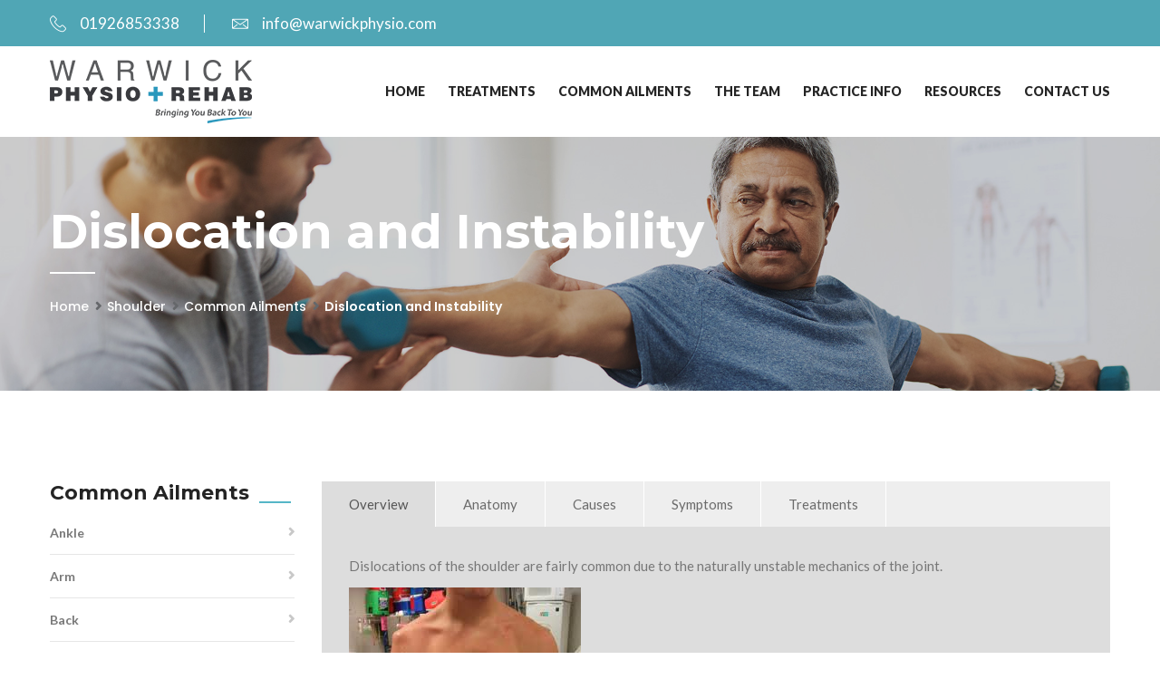

--- FILE ---
content_type: text/html; charset=UTF-8
request_url: https://www.warwickphysio.com/common-ailments/shoulder/dislocation-and-instability/
body_size: 10045
content:
<!DOCTYPE html>
<html lang="en-GB">
<head>
<meta charset="UTF-8">
	<link rel="shortcut icon" href="https://www.warwickphysio.com/wp-content/themes/doxwell/images/favicon.ico" type="image/x-icon">
	<link rel="icon" href="https://www.warwickphysio.com/wp-content/themes/doxwell/images/favicon.ico" type="image/x-icon">
<!-- Responsive -->
<meta http-equiv="X-UA-Compatible" content="IE=edge">
<meta name="viewport" content="width=device-width, initial-scale=1.0, maximum-scale=1.0">

<title>Dislocation and Instability &#8211; Warwick Physio + Rehab</title>
<meta name='robots' content='max-image-preview:large' />
<link rel='dns-prefetch' href='//maps.google.com' />
<link rel='dns-prefetch' href='//www.google.com' />
<link rel='dns-prefetch' href='//fonts.googleapis.com' />
<link rel='dns-prefetch' href='//s.w.org' />
<link rel="alternate" type="application/rss+xml" title="Warwick Physio + Rehab &raquo; Feed" href="https://www.warwickphysio.com/feed/" />
<link rel="alternate" type="application/rss+xml" title="Warwick Physio + Rehab &raquo; Comments Feed" href="https://www.warwickphysio.com/comments/feed/" />
<script type="text/javascript">
window._wpemojiSettings = {"baseUrl":"https:\/\/s.w.org\/images\/core\/emoji\/13.1.0\/72x72\/","ext":".png","svgUrl":"https:\/\/s.w.org\/images\/core\/emoji\/13.1.0\/svg\/","svgExt":".svg","source":{"concatemoji":"https:\/\/www.warwickphysio.com\/wp-includes\/js\/wp-emoji-release.min.js?ver=5.9.12"}};
/*! This file is auto-generated */
!function(e,a,t){var n,r,o,i=a.createElement("canvas"),p=i.getContext&&i.getContext("2d");function s(e,t){var a=String.fromCharCode;p.clearRect(0,0,i.width,i.height),p.fillText(a.apply(this,e),0,0);e=i.toDataURL();return p.clearRect(0,0,i.width,i.height),p.fillText(a.apply(this,t),0,0),e===i.toDataURL()}function c(e){var t=a.createElement("script");t.src=e,t.defer=t.type="text/javascript",a.getElementsByTagName("head")[0].appendChild(t)}for(o=Array("flag","emoji"),t.supports={everything:!0,everythingExceptFlag:!0},r=0;r<o.length;r++)t.supports[o[r]]=function(e){if(!p||!p.fillText)return!1;switch(p.textBaseline="top",p.font="600 32px Arial",e){case"flag":return s([127987,65039,8205,9895,65039],[127987,65039,8203,9895,65039])?!1:!s([55356,56826,55356,56819],[55356,56826,8203,55356,56819])&&!s([55356,57332,56128,56423,56128,56418,56128,56421,56128,56430,56128,56423,56128,56447],[55356,57332,8203,56128,56423,8203,56128,56418,8203,56128,56421,8203,56128,56430,8203,56128,56423,8203,56128,56447]);case"emoji":return!s([10084,65039,8205,55357,56613],[10084,65039,8203,55357,56613])}return!1}(o[r]),t.supports.everything=t.supports.everything&&t.supports[o[r]],"flag"!==o[r]&&(t.supports.everythingExceptFlag=t.supports.everythingExceptFlag&&t.supports[o[r]]);t.supports.everythingExceptFlag=t.supports.everythingExceptFlag&&!t.supports.flag,t.DOMReady=!1,t.readyCallback=function(){t.DOMReady=!0},t.supports.everything||(n=function(){t.readyCallback()},a.addEventListener?(a.addEventListener("DOMContentLoaded",n,!1),e.addEventListener("load",n,!1)):(e.attachEvent("onload",n),a.attachEvent("onreadystatechange",function(){"complete"===a.readyState&&t.readyCallback()})),(n=t.source||{}).concatemoji?c(n.concatemoji):n.wpemoji&&n.twemoji&&(c(n.twemoji),c(n.wpemoji)))}(window,document,window._wpemojiSettings);
</script>
<style type="text/css">
img.wp-smiley,
img.emoji {
	display: inline !important;
	border: none !important;
	box-shadow: none !important;
	height: 1em !important;
	width: 1em !important;
	margin: 0 0.07em !important;
	vertical-align: -0.1em !important;
	background: none !important;
	padding: 0 !important;
}
</style>
	<link rel='stylesheet' id='wp-block-library-css'  href='https://www.warwickphysio.com/wp-includes/css/dist/block-library/style.min.css?ver=5.9.12' type='text/css' media='all' />
<style id='wp-block-library-theme-inline-css' type='text/css'>
.wp-block-audio figcaption{color:#555;font-size:13px;text-align:center}.is-dark-theme .wp-block-audio figcaption{color:hsla(0,0%,100%,.65)}.wp-block-code>code{font-family:Menlo,Consolas,monaco,monospace;color:#1e1e1e;padding:.8em 1em;border:1px solid #ddd;border-radius:4px}.wp-block-embed figcaption{color:#555;font-size:13px;text-align:center}.is-dark-theme .wp-block-embed figcaption{color:hsla(0,0%,100%,.65)}.blocks-gallery-caption{color:#555;font-size:13px;text-align:center}.is-dark-theme .blocks-gallery-caption{color:hsla(0,0%,100%,.65)}.wp-block-image figcaption{color:#555;font-size:13px;text-align:center}.is-dark-theme .wp-block-image figcaption{color:hsla(0,0%,100%,.65)}.wp-block-pullquote{border-top:4px solid;border-bottom:4px solid;margin-bottom:1.75em;color:currentColor}.wp-block-pullquote__citation,.wp-block-pullquote cite,.wp-block-pullquote footer{color:currentColor;text-transform:uppercase;font-size:.8125em;font-style:normal}.wp-block-quote{border-left:.25em solid;margin:0 0 1.75em;padding-left:1em}.wp-block-quote cite,.wp-block-quote footer{color:currentColor;font-size:.8125em;position:relative;font-style:normal}.wp-block-quote.has-text-align-right{border-left:none;border-right:.25em solid;padding-left:0;padding-right:1em}.wp-block-quote.has-text-align-center{border:none;padding-left:0}.wp-block-quote.is-large,.wp-block-quote.is-style-large,.wp-block-quote.is-style-plain{border:none}.wp-block-search .wp-block-search__label{font-weight:700}.wp-block-group:where(.has-background){padding:1.25em 2.375em}.wp-block-separator{border:none;border-bottom:2px solid;margin-left:auto;margin-right:auto;opacity:.4}.wp-block-separator:not(.is-style-wide):not(.is-style-dots){width:100px}.wp-block-separator.has-background:not(.is-style-dots){border-bottom:none;height:1px}.wp-block-separator.has-background:not(.is-style-wide):not(.is-style-dots){height:2px}.wp-block-table thead{border-bottom:3px solid}.wp-block-table tfoot{border-top:3px solid}.wp-block-table td,.wp-block-table th{padding:.5em;border:1px solid;word-break:normal}.wp-block-table figcaption{color:#555;font-size:13px;text-align:center}.is-dark-theme .wp-block-table figcaption{color:hsla(0,0%,100%,.65)}.wp-block-video figcaption{color:#555;font-size:13px;text-align:center}.is-dark-theme .wp-block-video figcaption{color:hsla(0,0%,100%,.65)}.wp-block-template-part.has-background{padding:1.25em 2.375em;margin-top:0;margin-bottom:0}
</style>
<style id='global-styles-inline-css' type='text/css'>
body{--wp--preset--color--black: #000000;--wp--preset--color--cyan-bluish-gray: #abb8c3;--wp--preset--color--white: #ffffff;--wp--preset--color--pale-pink: #f78da7;--wp--preset--color--vivid-red: #cf2e2e;--wp--preset--color--luminous-vivid-orange: #ff6900;--wp--preset--color--luminous-vivid-amber: #fcb900;--wp--preset--color--light-green-cyan: #7bdcb5;--wp--preset--color--vivid-green-cyan: #00d084;--wp--preset--color--pale-cyan-blue: #8ed1fc;--wp--preset--color--vivid-cyan-blue: #0693e3;--wp--preset--color--vivid-purple: #9b51e0;--wp--preset--color--strong-yellow: #f7bd00;--wp--preset--color--strong-white: #fff;--wp--preset--color--light-black: #242424;--wp--preset--color--very-light-gray: #797979;--wp--preset--color--very-dark-black: #000000;--wp--preset--gradient--vivid-cyan-blue-to-vivid-purple: linear-gradient(135deg,rgba(6,147,227,1) 0%,rgb(155,81,224) 100%);--wp--preset--gradient--light-green-cyan-to-vivid-green-cyan: linear-gradient(135deg,rgb(122,220,180) 0%,rgb(0,208,130) 100%);--wp--preset--gradient--luminous-vivid-amber-to-luminous-vivid-orange: linear-gradient(135deg,rgba(252,185,0,1) 0%,rgba(255,105,0,1) 100%);--wp--preset--gradient--luminous-vivid-orange-to-vivid-red: linear-gradient(135deg,rgba(255,105,0,1) 0%,rgb(207,46,46) 100%);--wp--preset--gradient--very-light-gray-to-cyan-bluish-gray: linear-gradient(135deg,rgb(238,238,238) 0%,rgb(169,184,195) 100%);--wp--preset--gradient--cool-to-warm-spectrum: linear-gradient(135deg,rgb(74,234,220) 0%,rgb(151,120,209) 20%,rgb(207,42,186) 40%,rgb(238,44,130) 60%,rgb(251,105,98) 80%,rgb(254,248,76) 100%);--wp--preset--gradient--blush-light-purple: linear-gradient(135deg,rgb(255,206,236) 0%,rgb(152,150,240) 100%);--wp--preset--gradient--blush-bordeaux: linear-gradient(135deg,rgb(254,205,165) 0%,rgb(254,45,45) 50%,rgb(107,0,62) 100%);--wp--preset--gradient--luminous-dusk: linear-gradient(135deg,rgb(255,203,112) 0%,rgb(199,81,192) 50%,rgb(65,88,208) 100%);--wp--preset--gradient--pale-ocean: linear-gradient(135deg,rgb(255,245,203) 0%,rgb(182,227,212) 50%,rgb(51,167,181) 100%);--wp--preset--gradient--electric-grass: linear-gradient(135deg,rgb(202,248,128) 0%,rgb(113,206,126) 100%);--wp--preset--gradient--midnight: linear-gradient(135deg,rgb(2,3,129) 0%,rgb(40,116,252) 100%);--wp--preset--duotone--dark-grayscale: url('#wp-duotone-dark-grayscale');--wp--preset--duotone--grayscale: url('#wp-duotone-grayscale');--wp--preset--duotone--purple-yellow: url('#wp-duotone-purple-yellow');--wp--preset--duotone--blue-red: url('#wp-duotone-blue-red');--wp--preset--duotone--midnight: url('#wp-duotone-midnight');--wp--preset--duotone--magenta-yellow: url('#wp-duotone-magenta-yellow');--wp--preset--duotone--purple-green: url('#wp-duotone-purple-green');--wp--preset--duotone--blue-orange: url('#wp-duotone-blue-orange');--wp--preset--font-size--small: 10px;--wp--preset--font-size--medium: 20px;--wp--preset--font-size--large: 24px;--wp--preset--font-size--x-large: 42px;--wp--preset--font-size--normal: 15px;--wp--preset--font-size--huge: 36px;}.has-black-color{color: var(--wp--preset--color--black) !important;}.has-cyan-bluish-gray-color{color: var(--wp--preset--color--cyan-bluish-gray) !important;}.has-white-color{color: var(--wp--preset--color--white) !important;}.has-pale-pink-color{color: var(--wp--preset--color--pale-pink) !important;}.has-vivid-red-color{color: var(--wp--preset--color--vivid-red) !important;}.has-luminous-vivid-orange-color{color: var(--wp--preset--color--luminous-vivid-orange) !important;}.has-luminous-vivid-amber-color{color: var(--wp--preset--color--luminous-vivid-amber) !important;}.has-light-green-cyan-color{color: var(--wp--preset--color--light-green-cyan) !important;}.has-vivid-green-cyan-color{color: var(--wp--preset--color--vivid-green-cyan) !important;}.has-pale-cyan-blue-color{color: var(--wp--preset--color--pale-cyan-blue) !important;}.has-vivid-cyan-blue-color{color: var(--wp--preset--color--vivid-cyan-blue) !important;}.has-vivid-purple-color{color: var(--wp--preset--color--vivid-purple) !important;}.has-black-background-color{background-color: var(--wp--preset--color--black) !important;}.has-cyan-bluish-gray-background-color{background-color: var(--wp--preset--color--cyan-bluish-gray) !important;}.has-white-background-color{background-color: var(--wp--preset--color--white) !important;}.has-pale-pink-background-color{background-color: var(--wp--preset--color--pale-pink) !important;}.has-vivid-red-background-color{background-color: var(--wp--preset--color--vivid-red) !important;}.has-luminous-vivid-orange-background-color{background-color: var(--wp--preset--color--luminous-vivid-orange) !important;}.has-luminous-vivid-amber-background-color{background-color: var(--wp--preset--color--luminous-vivid-amber) !important;}.has-light-green-cyan-background-color{background-color: var(--wp--preset--color--light-green-cyan) !important;}.has-vivid-green-cyan-background-color{background-color: var(--wp--preset--color--vivid-green-cyan) !important;}.has-pale-cyan-blue-background-color{background-color: var(--wp--preset--color--pale-cyan-blue) !important;}.has-vivid-cyan-blue-background-color{background-color: var(--wp--preset--color--vivid-cyan-blue) !important;}.has-vivid-purple-background-color{background-color: var(--wp--preset--color--vivid-purple) !important;}.has-black-border-color{border-color: var(--wp--preset--color--black) !important;}.has-cyan-bluish-gray-border-color{border-color: var(--wp--preset--color--cyan-bluish-gray) !important;}.has-white-border-color{border-color: var(--wp--preset--color--white) !important;}.has-pale-pink-border-color{border-color: var(--wp--preset--color--pale-pink) !important;}.has-vivid-red-border-color{border-color: var(--wp--preset--color--vivid-red) !important;}.has-luminous-vivid-orange-border-color{border-color: var(--wp--preset--color--luminous-vivid-orange) !important;}.has-luminous-vivid-amber-border-color{border-color: var(--wp--preset--color--luminous-vivid-amber) !important;}.has-light-green-cyan-border-color{border-color: var(--wp--preset--color--light-green-cyan) !important;}.has-vivid-green-cyan-border-color{border-color: var(--wp--preset--color--vivid-green-cyan) !important;}.has-pale-cyan-blue-border-color{border-color: var(--wp--preset--color--pale-cyan-blue) !important;}.has-vivid-cyan-blue-border-color{border-color: var(--wp--preset--color--vivid-cyan-blue) !important;}.has-vivid-purple-border-color{border-color: var(--wp--preset--color--vivid-purple) !important;}.has-vivid-cyan-blue-to-vivid-purple-gradient-background{background: var(--wp--preset--gradient--vivid-cyan-blue-to-vivid-purple) !important;}.has-light-green-cyan-to-vivid-green-cyan-gradient-background{background: var(--wp--preset--gradient--light-green-cyan-to-vivid-green-cyan) !important;}.has-luminous-vivid-amber-to-luminous-vivid-orange-gradient-background{background: var(--wp--preset--gradient--luminous-vivid-amber-to-luminous-vivid-orange) !important;}.has-luminous-vivid-orange-to-vivid-red-gradient-background{background: var(--wp--preset--gradient--luminous-vivid-orange-to-vivid-red) !important;}.has-very-light-gray-to-cyan-bluish-gray-gradient-background{background: var(--wp--preset--gradient--very-light-gray-to-cyan-bluish-gray) !important;}.has-cool-to-warm-spectrum-gradient-background{background: var(--wp--preset--gradient--cool-to-warm-spectrum) !important;}.has-blush-light-purple-gradient-background{background: var(--wp--preset--gradient--blush-light-purple) !important;}.has-blush-bordeaux-gradient-background{background: var(--wp--preset--gradient--blush-bordeaux) !important;}.has-luminous-dusk-gradient-background{background: var(--wp--preset--gradient--luminous-dusk) !important;}.has-pale-ocean-gradient-background{background: var(--wp--preset--gradient--pale-ocean) !important;}.has-electric-grass-gradient-background{background: var(--wp--preset--gradient--electric-grass) !important;}.has-midnight-gradient-background{background: var(--wp--preset--gradient--midnight) !important;}.has-small-font-size{font-size: var(--wp--preset--font-size--small) !important;}.has-medium-font-size{font-size: var(--wp--preset--font-size--medium) !important;}.has-large-font-size{font-size: var(--wp--preset--font-size--large) !important;}.has-x-large-font-size{font-size: var(--wp--preset--font-size--x-large) !important;}
</style>
<link rel='stylesheet' id='contact-form-7-css'  href='https://www.warwickphysio.com/wp-content/plugins/contact-form-7/includes/css/styles.css?ver=5.5.6' type='text/css' media='all' />
<link rel='stylesheet' id='rs-plugin-settings-css'  href='https://www.warwickphysio.com/wp-content/plugins/revslider/public/assets/css/rs6.css?ver=6.4.11' type='text/css' media='all' />
<style id='rs-plugin-settings-inline-css' type='text/css'>
#rs-demo-id {}
</style>
<link rel='stylesheet' id='bootstrap-css'  href='https://www.warwickphysio.com/wp-content/themes/doxwell/css/bootstrap.css?ver=5.9.12' type='text/css' media='all' />
<link rel='stylesheet' id='fontawesom-css'  href='https://www.warwickphysio.com/wp-content/themes/doxwell/css/font-awesome.css?ver=5.9.12' type='text/css' media='all' />
<link rel='stylesheet' id='flaticon-css'  href='https://www.warwickphysio.com/wp-content/themes/doxwell/css/flaticon.css?ver=5.9.12' type='text/css' media='all' />
<link rel='stylesheet' id='animate-css'  href='https://www.warwickphysio.com/wp-content/themes/doxwell/css/animate.css?ver=5.9.12' type='text/css' media='all' />
<link rel='stylesheet' id='owl-theme-css'  href='https://www.warwickphysio.com/wp-content/themes/doxwell/css/owl.css?ver=5.9.12' type='text/css' media='all' />
<link rel='stylesheet' id='fancybox-css'  href='https://www.warwickphysio.com/wp-content/themes/doxwell/css/jquery.fancybox.css?ver=5.9.12' type='text/css' media='all' />
<link rel='stylesheet' id='bootstrap-touchspin-css'  href='https://www.warwickphysio.com/wp-content/themes/doxwell/css/jquery.bootstrap-touchspin.css?ver=5.9.12' type='text/css' media='all' />
<link rel='stylesheet' id='mCustomScrollbar-css'  href='https://www.warwickphysio.com/wp-content/themes/doxwell/css/jquery.mCustomScrollbar.min.css?ver=5.9.12' type='text/css' media='all' />
<link rel='stylesheet' id='color-themes-css'  href='https://www.warwickphysio.com/wp-content/themes/doxwell/css/color-themes/default-theme.css?ver=5.9.12' type='text/css' media='all' />
<link rel='stylesheet' id='doxwell-main-style-css'  href='https://www.warwickphysio.com/wp-content/themes/doxwell/style.css?ver=5.9.12' type='text/css' media='all' />
<link rel='stylesheet' id='doxwell-custom-style-css'  href='https://www.warwickphysio.com/wp-content/themes/doxwell/css/custom.css?ver=5.9.12' type='text/css' media='all' />
<link rel='stylesheet' id='doxwell-gutenberg-css'  href='https://www.warwickphysio.com/wp-content/themes/doxwell/css/gutenberg.css?ver=5.9.12' type='text/css' media='all' />
<link rel='stylesheet' id='doxwell-responsive-css'  href='https://www.warwickphysio.com/wp-content/themes/doxwell/css/responsive.css?ver=5.9.12' type='text/css' media='all' />
<link rel='stylesheet' id='doxwell-theme-slug-fonts-css'  href='https://fonts.googleapis.com/css?family=Lato%3A100%2C100i%2C300%2C300i%2C400%2C400i%2C700%2C700i%2C900%2C900i%7CMontserrat%3A100%2C100i%2C200%2C200i%2C300%2C300i%2C400%2C400i%2C500%2C500i%2C600%2C600i%2C700%2C700i%2C800%2C800i%2C900%2C900i%7CRaleway%3A100%2C100i%2C200%2C200i%2C300%2C300i%2C400%2C400i%2C500%2C500i%2C600%2C600i%2C700%2C700i%2C800%2C800i%2C900%2C900i%7CPoppins%3A100%2C100i%2C200%2C200i%2C300%2C300i%2C400%2C400i%2C500%2C500i%2C600%2C600i%2C700%2C700i%2C800%2C800i%2C900%2C900i%7CPlayball&#038;subset=latin%2Clatin-ext' type='text/css' media='all' />
<link rel='stylesheet' id='kc-general-css'  href='https://www.warwickphysio.com/wp-content/plugins/kingcomposer/assets/frontend/css/kingcomposer.min.css?ver=2.9.6' type='text/css' media='all' />
<link rel='stylesheet' id='kc-animate-css'  href='https://www.warwickphysio.com/wp-content/plugins/kingcomposer/assets/css/animate.css?ver=2.9.6' type='text/css' media='all' />
<link rel='stylesheet' id='kc-icon-1-css'  href='https://www.warwickphysio.com/wp-content/themes/doxwell/css/flaticon.css?ver=2.9.6' type='text/css' media='all' />
<link rel='stylesheet' id='kc-icon-2-css'  href='https://www.warwickphysio.com/wp-content/plugins/kingcomposer/assets/css/icons.css?ver=2.9.6' type='text/css' media='all' />
<script type='text/javascript' src='https://www.warwickphysio.com/wp-includes/js/jquery/jquery.min.js?ver=3.6.0' id='jquery-core-js'></script>
<script type='text/javascript' src='https://www.warwickphysio.com/wp-includes/js/jquery/jquery-migrate.min.js?ver=3.3.2' id='jquery-migrate-js'></script>
<script type='text/javascript' src='https://www.warwickphysio.com/wp-content/plugins/revslider/public/assets/js/rbtools.min.js?ver=6.4.8' id='tp-tools-js'></script>
<script type='text/javascript' src='https://www.warwickphysio.com/wp-content/plugins/revslider/public/assets/js/rs6.min.js?ver=6.4.11' id='revmin-js'></script>
<script type='text/javascript' src='https://maps.google.com/maps/api/js?key=AIzaSyBhRfpxP8pyckIWC0eq7vMnEBI5_wGar3k&#038;ver=5.9.12' id='map_api-js'></script>
<link rel="https://api.w.org/" href="https://www.warwickphysio.com/wp-json/" /><link rel="alternate" type="application/json" href="https://www.warwickphysio.com/wp-json/wp/v2/pages/1102" /><link rel="EditURI" type="application/rsd+xml" title="RSD" href="https://www.warwickphysio.com/xmlrpc.php?rsd" />
<link rel="wlwmanifest" type="application/wlwmanifest+xml" href="https://www.warwickphysio.com/wp-includes/wlwmanifest.xml" /> 
<meta name="generator" content="WordPress 5.9.12" />
<link rel="canonical" href="https://www.warwickphysio.com/common-ailments/shoulder/dislocation-and-instability/" />
<link rel='shortlink' href='https://www.warwickphysio.com/?p=1102' />
<link rel="alternate" type="application/json+oembed" href="https://www.warwickphysio.com/wp-json/oembed/1.0/embed?url=https%3A%2F%2Fwww.warwickphysio.com%2Fcommon-ailments%2Fshoulder%2Fdislocation-and-instability%2F" />
<link rel="alternate" type="text/xml+oembed" href="https://www.warwickphysio.com/wp-json/oembed/1.0/embed?url=https%3A%2F%2Fwww.warwickphysio.com%2Fcommon-ailments%2Fshoulder%2Fdislocation-and-instability%2F&#038;format=xml" />
<script type="text/javascript">var kc_script_data={ajax_url:"https://www.warwickphysio.com/wp-admin/admin-ajax.php"}</script><meta name="generator" content="Powered by Slider Revolution 6.4.11 - responsive, Mobile-Friendly Slider Plugin for WordPress with comfortable drag and drop interface." />
<script type="text/javascript">function setREVStartSize(e){
			//window.requestAnimationFrame(function() {				 
				window.RSIW = window.RSIW===undefined ? window.innerWidth : window.RSIW;	
				window.RSIH = window.RSIH===undefined ? window.innerHeight : window.RSIH;	
				try {								
					var pw = document.getElementById(e.c).parentNode.offsetWidth,
						newh;
					pw = pw===0 || isNaN(pw) ? window.RSIW : pw;
					e.tabw = e.tabw===undefined ? 0 : parseInt(e.tabw);
					e.thumbw = e.thumbw===undefined ? 0 : parseInt(e.thumbw);
					e.tabh = e.tabh===undefined ? 0 : parseInt(e.tabh);
					e.thumbh = e.thumbh===undefined ? 0 : parseInt(e.thumbh);
					e.tabhide = e.tabhide===undefined ? 0 : parseInt(e.tabhide);
					e.thumbhide = e.thumbhide===undefined ? 0 : parseInt(e.thumbhide);
					e.mh = e.mh===undefined || e.mh=="" || e.mh==="auto" ? 0 : parseInt(e.mh,0);		
					if(e.layout==="fullscreen" || e.l==="fullscreen") 						
						newh = Math.max(e.mh,window.RSIH);					
					else{					
						e.gw = Array.isArray(e.gw) ? e.gw : [e.gw];
						for (var i in e.rl) if (e.gw[i]===undefined || e.gw[i]===0) e.gw[i] = e.gw[i-1];					
						e.gh = e.el===undefined || e.el==="" || (Array.isArray(e.el) && e.el.length==0)? e.gh : e.el;
						e.gh = Array.isArray(e.gh) ? e.gh : [e.gh];
						for (var i in e.rl) if (e.gh[i]===undefined || e.gh[i]===0) e.gh[i] = e.gh[i-1];
											
						var nl = new Array(e.rl.length),
							ix = 0,						
							sl;					
						e.tabw = e.tabhide>=pw ? 0 : e.tabw;
						e.thumbw = e.thumbhide>=pw ? 0 : e.thumbw;
						e.tabh = e.tabhide>=pw ? 0 : e.tabh;
						e.thumbh = e.thumbhide>=pw ? 0 : e.thumbh;					
						for (var i in e.rl) nl[i] = e.rl[i]<window.RSIW ? 0 : e.rl[i];
						sl = nl[0];									
						for (var i in nl) if (sl>nl[i] && nl[i]>0) { sl = nl[i]; ix=i;}															
						var m = pw>(e.gw[ix]+e.tabw+e.thumbw) ? 1 : (pw-(e.tabw+e.thumbw)) / (e.gw[ix]);					
						newh =  (e.gh[ix] * m) + (e.tabh + e.thumbh);
					}				
					if(window.rs_init_css===undefined) window.rs_init_css = document.head.appendChild(document.createElement("style"));					
					document.getElementById(e.c).height = newh+"px";
					window.rs_init_css.innerHTML += "#"+e.c+"_wrapper { height: "+newh+"px }";				
				} catch(e){
					console.log("Failure at Presize of Slider:" + e)
				}					   
			//});
		  };</script>
		<style type="text/css" id="wp-custom-css">
			.kc_tabs_nav ~ .kc_tab.ui-tabs-body-active {
    height: inherit !important;
    background: #ddd;
    padding-bottom: 20px;
}
.grecaptcha-badge {
display: none;
}		</style>
		<script type="text/javascript"></script><style type="text/css" id="kc-css-general">.kc-off-notice{display: inline-block !important;}.kc-container{max-width:1170px;}</style><style type="text/css" id="kc-css-render"></style></head>

<body class="page-template-default page page-id-1102 page-child parent-pageid-1053 kingcomposer kc-css-system">

<div class="page-wrapper">
 	
     	
     	
    <!-- Main Header-->
    <header class="main-header header-style-three">
    
    	<!-- Header Top -->
    	<div class="header-top">
        	<div class="auto-container">
            	<div class="clearfix">
                    
                    <!--Top Left-->
                    <div class="top-left">
                    	<ul class="links clearfix">
                        	                            	<li><a href="tell:01926853338"><span class="icon flaticon-technology-1"></span>01926853338</a></li>
                                                         
                                                        	<li><a href="mailto:info@warwickphysio.com"><span class="icon flaticon-envelope-1"></span>info@warwickphysio.com</a></li>
                        	                        </ul>
                    </div>
                    
                                    </div>
                
            </div>
        </div>
        <!-- Header Top End -->
        
        <!-- Main Box -->
    	<div class="main-box">
        	<div class="auto-container">
            	<div class="outer-container clearfix">
                    <!--Logo Box-->
                    <div class="logo-box">
                                                    <div class="logo"><a href="https://www.warwickphysio.com/"><img src="https://www.warwickphysio.com/wp-content/uploads/2019/07/warwickphysiologo.png" alt="Doxwell" title="Doxwell"></a></div>
                                            </div>
                    
                                        
                    <!--Nav Outer-->
                    <div class="nav-outer clearfix">
                        <!-- Main Menu -->
                        <nav class="main-menu">
                            <div class="navbar-header">
                                <!-- Toggle Button -->    	
                                <button type="button" class="navbar-toggle" data-toggle="collapse" data-target=".navbar-collapse">
                                    <span class="icon-bar"></span>
                                    <span class="icon-bar"></span>
                                    <span class="icon-bar"></span>
                                </button>
                            </div>
                            
                            <div class="navbar-collapse collapse clearfix">
                                <ul class="navigation clearfix">
                                    <li id="menu-item-704" class="menu-item menu-item-type-post_type menu-item-object-page menu-item-home menu-item-704"><a title="Home" href="https://www.warwickphysio.com/" class="hvr-underline-from-left1" data-scroll data-options="easing: easeOutQuart">Home</a></li>
<li id="menu-item-705" class="menu-item menu-item-type-post_type menu-item-object-page menu-item-705"><a title="Treatments" href="https://www.warwickphysio.com/all-treatments/" class="hvr-underline-from-left1" data-scroll data-options="easing: easeOutQuart">Treatments</a></li>
<li id="menu-item-721" class="menu-item menu-item-type-post_type menu-item-object-page current-page-ancestor menu-item-721"><a title="Common Ailments" href="https://www.warwickphysio.com/common-ailments/" class="hvr-underline-from-left1" data-scroll data-options="easing: easeOutQuart">Common Ailments</a></li>
<li id="menu-item-706" class="menu-item menu-item-type-post_type menu-item-object-page menu-item-706"><a title="The Team" href="https://www.warwickphysio.com/the-team/" class="hvr-underline-from-left1" data-scroll data-options="easing: easeOutQuart">The Team</a></li>
<li id="menu-item-710" class="menu-item menu-item-type-post_type menu-item-object-page menu-item-710"><a title="Practice Info" href="https://www.warwickphysio.com/about-us/" class="hvr-underline-from-left1" data-scroll data-options="easing: easeOutQuart">Practice Info</a></li>
<li id="menu-item-754" class="menu-item menu-item-type-post_type menu-item-object-page menu-item-754"><a title="Resources" href="https://www.warwickphysio.com/resources/" class="hvr-underline-from-left1" data-scroll data-options="easing: easeOutQuart">Resources</a></li>
<li id="menu-item-707" class="menu-item menu-item-type-post_type menu-item-object-page menu-item-707"><a title="Contact Us" href="https://www.warwickphysio.com/contact-us/" class="hvr-underline-from-left1" data-scroll data-options="easing: easeOutQuart">Contact Us</a></li>
                                 </ul>
                            </div>
                        </nav>
                        <!-- Main Menu End-->
                        
                    </div>
                    <!--Nav Outer End-->
                    
            	</div>    
            </div>
        </div>
    
    </header>
    <!--End Main Header -->
<!--Page Title-->
<section class="page-title" style="background-image:url(https://www.warwickphysio.com/wp-content/uploads/2019/07/educationtopbar.jpg);">
    <div class="auto-container">
        <h1>  Dislocation and Instability</h1>
        
		<ul class="page-breadcrumb"><li><a href="https://www.warwickphysio.com/">Home</a></li><li><a href="https://www.warwickphysio.com/common-ailments/shoulder/">Shoulder</a></li><li><a href="https://www.warwickphysio.com/common-ailments/">Common Ailments</a></li><li>Dislocation and Instability</li></ul>    </div>
</section>
<!--End Page Title-->

<!--Sidebar Page Container-->
<div class="sidebar-page-container">
    <div class="auto-container">
        <div class="row clearfix">
            
            <!-- sidebar area -->
												<div class="sidebar-side col-lg-3 col-md-4 col-sm-12 col-xs-12">
                        <aside class="sidebar default-sidebar">
                            <div id="nav_menu-13" class="side-bar widget sidebar-widget widget_nav_menu"><div class="sidebar-title"><h2>Common Ailments</h2></div><div class="menu-shoulder-container"><ul id="menu-shoulder" class="menu"><li id="menu-item-1542" class="menu-item menu-item-type-post_type menu-item-object-page menu-item-1542"><a href="https://www.warwickphysio.com/common-ailments/ankle/">Ankle</a></li>
<li id="menu-item-1543" class="menu-item menu-item-type-post_type menu-item-object-page menu-item-1543"><a href="https://www.warwickphysio.com/common-ailments/arm/">Arm</a></li>
<li id="menu-item-1544" class="menu-item menu-item-type-post_type menu-item-object-page menu-item-1544"><a href="https://www.warwickphysio.com/common-ailments/back/">Back</a></li>
<li id="menu-item-1545" class="menu-item menu-item-type-post_type menu-item-object-page menu-item-1545"><a href="https://www.warwickphysio.com/common-ailments/chest/">Chest</a></li>
<li id="menu-item-1546" class="menu-item menu-item-type-post_type menu-item-object-page menu-item-1546"><a href="https://www.warwickphysio.com/common-ailments/elbow/">Elbow</a></li>
<li id="menu-item-1547" class="menu-item menu-item-type-post_type menu-item-object-page menu-item-1547"><a href="https://www.warwickphysio.com/common-ailments/foot/">Foot</a></li>
<li id="menu-item-1548" class="menu-item menu-item-type-post_type menu-item-object-page menu-item-1548"><a href="https://www.warwickphysio.com/common-ailments/head-and-neck/">Head &#038; Neck</a></li>
<li id="menu-item-1549" class="menu-item menu-item-type-post_type menu-item-object-page menu-item-1549"><a href="https://www.warwickphysio.com/common-ailments/hip/">Hip</a></li>
<li id="menu-item-1550" class="menu-item menu-item-type-post_type menu-item-object-page menu-item-1550"><a href="https://www.warwickphysio.com/common-ailments/jaw/">Jaw</a></li>
<li id="menu-item-1551" class="menu-item menu-item-type-post_type menu-item-object-page menu-item-1551"><a href="https://www.warwickphysio.com/common-ailments/knee/">Knee</a></li>
<li id="menu-item-1552" class="menu-item menu-item-type-post_type menu-item-object-page current-page-ancestor current-menu-ancestor current-menu-parent current-page-parent current_page_parent current_page_ancestor menu-item-has-children menu-item-1552"><a href="https://www.warwickphysio.com/common-ailments/shoulder/">Shoulder</a>
<ul class="sub-menu">
	<li id="menu-item-1555" class="menu-item menu-item-type-post_type menu-item-object-page menu-item-1555"><a href="https://www.warwickphysio.com/common-ailments/shoulder/adhesive-capsulitis-frozen-shoulder/">Adhesive Capsulitis (Frozen Shoulder)</a></li>
	<li id="menu-item-1556" class="menu-item menu-item-type-post_type menu-item-object-page current-menu-item page_item page-item-1102 current_page_item menu-item-1556"><a href="https://www.warwickphysio.com/common-ailments/shoulder/dislocation-and-instability/" aria-current="page">Dislocation and Instability</a></li>
	<li id="menu-item-1557" class="menu-item menu-item-type-post_type menu-item-object-page menu-item-1557"><a href="https://www.warwickphysio.com/common-ailments/shoulder/rotator-cuff-impingement-and-tears/">Rotator Cuff – Impingement and Tears</a></li>
</ul>
</li>
<li id="menu-item-1553" class="menu-item menu-item-type-post_type menu-item-object-page menu-item-1553"><a href="https://www.warwickphysio.com/common-ailments/whole-body-conditions/">Whole Body Conditions</a></li>
</ul></div></div>                        </aside>
                    </div>
							            
            <!--Content Side-->	
            <div class="content-side  col-lg-9 col-md-8 col-sm-12 col-xs-12 ">
                
                <!--Default Section-->
                <div class="our-blog">
                    <!--Blog Post-->
                    <div class="thm-unit-test">
						                            <!-- blog post item -->
                            <div class="kc_clfw"></div><section class="kc-elm kc-css-350429 kc_row"><div class="kc-row-container  kc-container"><div class="kc-wrap-columns"><div class="kc-elm kc-css-817623 kc_col-sm-12 kc_column kc_col-sm-12"><div class="kc-col-container"><div data-open-on-mouseover="" data-tab-active="1" data-effect-option="yes" class="kc-elm kc-css-560068 kc_tabs group">
	<div class="kc_wrapper ui-tabs kc_clearfix">
		<ul class="kc_tabs_nav ui-tabs-nav kc_clearfix">
			<li><a href="#overview" data-prevent="scroll">Overview</a></li><li><a href="#anatomy" data-prevent="scroll">Anatomy</a></li><li><a href="#causes" data-prevent="scroll">Causes</a></li><li><a href="#symptoms" data-prevent="scroll">Symptoms</a></li><li><a href="#treatments" data-prevent="scroll">Treatments</a></li>		</ul>
		<div id="overview" class="kc-elm kc-css-978425 kc_tab ui-tabs-panel kc_ui-tabs-hide kc_clearfix "><div class="kc_tab_content"><div class="kc-elm kc-css-171599 kc_text_block"><p>Dislocations of the shoulder are fairly common due to the naturally unstable mechanics of the joint.</p>
<p><img loading="lazy" class="alignnone size-full" src="https://www.warwickphysio.com/wp-content/uploads/2019/09/shoulder-dislocation21.jpg" alt="" width="256" height="192" /></p>
</div></div></div><div id="anatomy" class="kc-elm kc-css-483267 kc_tab ui-tabs-panel kc_ui-tabs-hide kc_clearfix "><div class="kc_tab_content"><div class="kc-elm kc-css-350906 kc_text_block"><p>The shoulder is a very shallow ball and socket joint held together by ligaments, capsule and tendons. There is also a cartilaginous part (the labrum) which helps to deepen the joint. It is this part that may become detached during a dislocation injury. Some people are born with laxity in their joints and may suffer with dislocations with relatively minor movements.</p>
</div></div></div><div id="causes" class="kc-elm kc-css-811516 kc_tab ui-tabs-panel kc_ui-tabs-hide kc_clearfix "><div class="kc_tab_content"><div class="kc-elm kc-css-150477 kc_text_block"><ul>
<li>Trauma. Often occurs as a result of a direct fall onto an outstretched arm, either through an accident or playing sports.</li>
</ul>
<ul>
<li>Hypermobility. People with naturally mobile joints (hypermobile) are more prone to dislocations.</li>
</ul>
<p><img loading="lazy" class="alignnone size-full" src="https://www.warwickphysio.com/wp-content/uploads/2019/09/razorbacks1.jpg" alt="" width="206" height="245" /></p>
</div></div></div><div id="symptoms" class="kc-elm kc-css-456884 kc_tab ui-tabs-panel kc_ui-tabs-hide kc_clearfix "><div class="kc_tab_content"><div class="kc-elm kc-css-277578 kc_text_block"><ul>
<li>Pain. Ranging from mild to very severe.</li>
<li>Severely reduced movement.</li>
<li>Deformity. The head of the humerus can be seen to be out of alignment.</li>
</ul>
<p><img loading="lazy" class="alignnone size-full" src="https://www.warwickphysio.com/wp-content/uploads/2019/09/shoulder-dislocation21.jpg" alt="" width="256" height="192" /></p>
</div></div></div><div id="treatments" class="kc-elm kc-css-80497 kc_tab ui-tabs-panel kc_ui-tabs-hide kc_clearfix "><div class="kc_tab_content"><div class="kc-elm kc-css-431487 kc_text_block"><p>Some may require reducing – where the joint has to be put back into place in hospital. Others will move back into place naturally. The use of a sling for a few days or weeks may be necessary depending on the Consultant Orthopaedic Surgeons protocol.</p>
<p>Specific rehabilitation is essential to strengthen the muscles and increase control. This may help to prevent further dislocations in the future.</p>
<p>For people who suffer more than one dislocation despite regaining full strength and control, surgery may provide the best long term outcome (Bankharts Stabilisation). People with hypermobility do not usually benefit from surgical stabilisation and are best managed with specific exercises.</p>
<p><img loading="lazy" class="alignnone size-full" src="https://www.warwickphysio.com/wp-content/uploads/2019/09/shoulder-brace.jpg" alt="" width="188" height="188" /></p>
</div></div></div>	</div>
</div>


</div></div></div></div></section>							<div class="clearfix"></div>
                            <div itemscope itemtype="https://schema.org/Comment" id="comments" class="post-comments comment-area clearfix">
	 
     
    	   
</div><!-- #comments -->
<!-- end comments -->
                                                                        </div>
                
                    <!--Pagination-->
                    <div class="pagination text-center">
						                    </div>
                </div>
                
            </div>
            <!--Content Side-->
            
            <!-- sidebar area -->
			            <!--Sidebar-->
            
        </div>
    </div>
</div>

	
    <div class="clearfix"></div>
	
    <!--Main Footer-->
    <footer class="main-footer">
					                <div class="auto-container">
                    <!--Widgets Section-->
                    <div class="widgets-section">
                        <div class="row clearfix">
                            <div class="footer-column col-md-3 col-sm-6 col-xs-12"><div id="media_image-2"  class="column footer-widget widget_media_image"><img width="270" height="204" src="https://www.warwickphysio.com/wp-content/uploads/2019/09/warwickphysiologo2.png" class="image wp-image-1647  attachment-full size-full" alt="" loading="lazy" style="max-width: 100%; height: auto;" /></div></div><div class="footer-column col-md-3 col-sm-6 col-xs-12"><div id="media_image-3"  class="column footer-widget widget_media_image"><img width="505" height="500" src="https://www.warwickphysio.com/wp-content/uploads/2019/09/physictherapist-logo.png" class="image wp-image-1644  attachment-full size-full" alt="" loading="lazy" style="max-width: 100%; height: auto;" srcset="https://www.warwickphysio.com/wp-content/uploads/2019/09/physictherapist-logo.png 505w, https://www.warwickphysio.com/wp-content/uploads/2019/09/physictherapist-logo-150x150.png 150w, https://www.warwickphysio.com/wp-content/uploads/2019/09/physictherapist-logo-300x297.png 300w, https://www.warwickphysio.com/wp-content/uploads/2019/09/physictherapist-logo-98x98.png 98w" sizes="(max-width: 505px) 100vw, 505px" /></div></div><div class="footer-column col-md-3 col-sm-6 col-xs-12"><div id="nav_menu-2"  class="column footer-widget widget_nav_menu"><h2>Quick Links</h2><div class="menu-main-menu-container"><ul id="menu-main-menu-1" class="menu"><li class="menu-item menu-item-type-post_type menu-item-object-page menu-item-home menu-item-704"><a href="https://www.warwickphysio.com/">Home</a></li>
<li class="menu-item menu-item-type-post_type menu-item-object-page menu-item-705"><a href="https://www.warwickphysio.com/all-treatments/">Treatments</a></li>
<li class="menu-item menu-item-type-post_type menu-item-object-page current-page-ancestor menu-item-721"><a href="https://www.warwickphysio.com/common-ailments/">Common Ailments</a></li>
<li class="menu-item menu-item-type-post_type menu-item-object-page menu-item-706"><a href="https://www.warwickphysio.com/the-team/">The Team</a></li>
<li class="menu-item menu-item-type-post_type menu-item-object-page menu-item-710"><a href="https://www.warwickphysio.com/about-us/">Practice Info</a></li>
<li class="menu-item menu-item-type-post_type menu-item-object-page menu-item-754"><a href="https://www.warwickphysio.com/resources/">Resources</a></li>
<li class="menu-item menu-item-type-post_type menu-item-object-page menu-item-707"><a href="https://www.warwickphysio.com/contact-us/">Contact Us</a></li>
</ul></div></div></div><div class="footer-column col-md-3 col-sm-6 col-xs-12"><div id="text-5"  class="column footer-widget widget_text"><h2>Get in Touch</h2>			<div class="textwidget"><p>Warwick Physio &amp; Rehab<br />
Unit 1 Bank Gallery<br />
13 High Street<br />
Kenilworth<br />
Warwickshire<br />
CV8 1LY</p>
<p>01926853338</p>
<p><a href="mailto:info@warwickphysio.com">info@warwickphysio.com</a></p>
</div>
		</div></div>                        </div>
                    </div>
                </div>
        	                
                    <!--Footer Bottom-->
            <div class="footer-bottom">
                <div class="auto-container clearfix">
                    <div class="pull-left">
                        <div class="copyright">Copyright © Warwick Physio 2019. All rights reserved. </div>
                    </div>
                                            <div class="pull-right">
                            <div class="created">Created by: Sincordia</div>
                        </div>
                                    </div>
            </div>
                
    </footer>
    
</div>
<!--End pagewrapper-->

<!--Scroll to top-->
<div class="scroll-to-top scroll-to-target" data-target="html"><span class="fa fa-arrow-up"></span></div>

<script type='text/javascript' src='https://www.warwickphysio.com/wp-includes/js/dist/vendor/regenerator-runtime.min.js?ver=0.13.9' id='regenerator-runtime-js'></script>
<script type='text/javascript' src='https://www.warwickphysio.com/wp-includes/js/dist/vendor/wp-polyfill.min.js?ver=3.15.0' id='wp-polyfill-js'></script>
<script type='text/javascript' id='contact-form-7-js-extra'>
/* <![CDATA[ */
var wpcf7 = {"api":{"root":"https:\/\/www.warwickphysio.com\/wp-json\/","namespace":"contact-form-7\/v1"}};
/* ]]> */
</script>
<script type='text/javascript' src='https://www.warwickphysio.com/wp-content/plugins/contact-form-7/includes/js/index.js?ver=5.5.6' id='contact-form-7-js'></script>
<script type='text/javascript' src='https://www.warwickphysio.com/wp-includes/js/jquery/ui/core.min.js?ver=1.13.1' id='jquery-ui-core-js'></script>
<script type='text/javascript' src='https://www.warwickphysio.com/wp-content/themes/doxwell/js/bootstrap.min.js?ver=5.9.12' id='bootstrap-js'></script>
<script type='text/javascript' src='https://www.warwickphysio.com/wp-content/themes/doxwell/js/jquery.fancybox.pack.js?ver=5.9.12' id='fancybox.pack-js'></script>
<script type='text/javascript' src='https://www.warwickphysio.com/wp-content/themes/doxwell/js/jquery.fancybox-media.js?ver=5.9.12' id='fancybox-media-js'></script>
<script type='text/javascript' src='https://www.warwickphysio.com/wp-content/themes/doxwell/js/owl.js?ver=5.9.12' id='owl-js'></script>
<script type='text/javascript' src='https://www.warwickphysio.com/wp-content/themes/doxwell/js/wow.js?ver=5.9.12' id='wow-js'></script>
<script type='text/javascript' src='https://www.warwickphysio.com/wp-content/themes/doxwell/js/mixitup.js?ver=5.9.12' id='mixitup-js'></script>
<script type='text/javascript' src='https://www.warwickphysio.com/wp-content/themes/doxwell/js/appear.js?ver=5.9.12' id='appear-js'></script>
<script type='text/javascript' src='https://www.warwickphysio.com/wp-content/themes/doxwell/js/map-script.js?ver=5.9.12' id='map-script-js'></script>
<script type='text/javascript' src='https://www.warwickphysio.com/wp-content/themes/doxwell/js/script.js?ver=5.9.12' id='doxwell-main-script-js'></script>
<script type='text/javascript' id='doxwell-main-script-js-after'>
if( ajaxurl === undefined ) var ajaxurl = "https://www.warwickphysio.com/wp-admin/admin-ajax.php";
</script>
<script type='text/javascript' src='https://www.warwickphysio.com/wp-includes/js/comment-reply.min.js?ver=5.9.12' id='comment-reply-js'></script>
<script type='text/javascript' src='https://www.google.com/recaptcha/api.js?render=6LfJsdcZAAAAAILZCxt3pzs8Hng42CEZ1t72D_-S&#038;ver=3.0' id='google-recaptcha-js'></script>
<script type='text/javascript' id='wpcf7-recaptcha-js-extra'>
/* <![CDATA[ */
var wpcf7_recaptcha = {"sitekey":"6LfJsdcZAAAAAILZCxt3pzs8Hng42CEZ1t72D_-S","actions":{"homepage":"homepage","contactform":"contactform"}};
/* ]]> */
</script>
<script type='text/javascript' src='https://www.warwickphysio.com/wp-content/plugins/contact-form-7/modules/recaptcha/index.js?ver=5.5.6' id='wpcf7-recaptcha-js'></script>
<script type='text/javascript' src='https://www.warwickphysio.com/wp-content/plugins/kingcomposer/assets/frontend/js/kingcomposer.min.js?ver=2.9.6' id='kc-front-scripts-js'></script>
</body>
</html>

--- FILE ---
content_type: text/html; charset=utf-8
request_url: https://www.google.com/recaptcha/api2/anchor?ar=1&k=6LfJsdcZAAAAAILZCxt3pzs8Hng42CEZ1t72D_-S&co=aHR0cHM6Ly93d3cud2Fyd2lja3BoeXNpby5jb206NDQz&hl=en&v=naPR4A6FAh-yZLuCX253WaZq&size=invisible&anchor-ms=20000&execute-ms=15000&cb=c8wam93zjg9y
body_size: 44990
content:
<!DOCTYPE HTML><html dir="ltr" lang="en"><head><meta http-equiv="Content-Type" content="text/html; charset=UTF-8">
<meta http-equiv="X-UA-Compatible" content="IE=edge">
<title>reCAPTCHA</title>
<style type="text/css">
/* cyrillic-ext */
@font-face {
  font-family: 'Roboto';
  font-style: normal;
  font-weight: 400;
  src: url(//fonts.gstatic.com/s/roboto/v18/KFOmCnqEu92Fr1Mu72xKKTU1Kvnz.woff2) format('woff2');
  unicode-range: U+0460-052F, U+1C80-1C8A, U+20B4, U+2DE0-2DFF, U+A640-A69F, U+FE2E-FE2F;
}
/* cyrillic */
@font-face {
  font-family: 'Roboto';
  font-style: normal;
  font-weight: 400;
  src: url(//fonts.gstatic.com/s/roboto/v18/KFOmCnqEu92Fr1Mu5mxKKTU1Kvnz.woff2) format('woff2');
  unicode-range: U+0301, U+0400-045F, U+0490-0491, U+04B0-04B1, U+2116;
}
/* greek-ext */
@font-face {
  font-family: 'Roboto';
  font-style: normal;
  font-weight: 400;
  src: url(//fonts.gstatic.com/s/roboto/v18/KFOmCnqEu92Fr1Mu7mxKKTU1Kvnz.woff2) format('woff2');
  unicode-range: U+1F00-1FFF;
}
/* greek */
@font-face {
  font-family: 'Roboto';
  font-style: normal;
  font-weight: 400;
  src: url(//fonts.gstatic.com/s/roboto/v18/KFOmCnqEu92Fr1Mu4WxKKTU1Kvnz.woff2) format('woff2');
  unicode-range: U+0370-0377, U+037A-037F, U+0384-038A, U+038C, U+038E-03A1, U+03A3-03FF;
}
/* vietnamese */
@font-face {
  font-family: 'Roboto';
  font-style: normal;
  font-weight: 400;
  src: url(//fonts.gstatic.com/s/roboto/v18/KFOmCnqEu92Fr1Mu7WxKKTU1Kvnz.woff2) format('woff2');
  unicode-range: U+0102-0103, U+0110-0111, U+0128-0129, U+0168-0169, U+01A0-01A1, U+01AF-01B0, U+0300-0301, U+0303-0304, U+0308-0309, U+0323, U+0329, U+1EA0-1EF9, U+20AB;
}
/* latin-ext */
@font-face {
  font-family: 'Roboto';
  font-style: normal;
  font-weight: 400;
  src: url(//fonts.gstatic.com/s/roboto/v18/KFOmCnqEu92Fr1Mu7GxKKTU1Kvnz.woff2) format('woff2');
  unicode-range: U+0100-02BA, U+02BD-02C5, U+02C7-02CC, U+02CE-02D7, U+02DD-02FF, U+0304, U+0308, U+0329, U+1D00-1DBF, U+1E00-1E9F, U+1EF2-1EFF, U+2020, U+20A0-20AB, U+20AD-20C0, U+2113, U+2C60-2C7F, U+A720-A7FF;
}
/* latin */
@font-face {
  font-family: 'Roboto';
  font-style: normal;
  font-weight: 400;
  src: url(//fonts.gstatic.com/s/roboto/v18/KFOmCnqEu92Fr1Mu4mxKKTU1Kg.woff2) format('woff2');
  unicode-range: U+0000-00FF, U+0131, U+0152-0153, U+02BB-02BC, U+02C6, U+02DA, U+02DC, U+0304, U+0308, U+0329, U+2000-206F, U+20AC, U+2122, U+2191, U+2193, U+2212, U+2215, U+FEFF, U+FFFD;
}
/* cyrillic-ext */
@font-face {
  font-family: 'Roboto';
  font-style: normal;
  font-weight: 500;
  src: url(//fonts.gstatic.com/s/roboto/v18/KFOlCnqEu92Fr1MmEU9fCRc4AMP6lbBP.woff2) format('woff2');
  unicode-range: U+0460-052F, U+1C80-1C8A, U+20B4, U+2DE0-2DFF, U+A640-A69F, U+FE2E-FE2F;
}
/* cyrillic */
@font-face {
  font-family: 'Roboto';
  font-style: normal;
  font-weight: 500;
  src: url(//fonts.gstatic.com/s/roboto/v18/KFOlCnqEu92Fr1MmEU9fABc4AMP6lbBP.woff2) format('woff2');
  unicode-range: U+0301, U+0400-045F, U+0490-0491, U+04B0-04B1, U+2116;
}
/* greek-ext */
@font-face {
  font-family: 'Roboto';
  font-style: normal;
  font-weight: 500;
  src: url(//fonts.gstatic.com/s/roboto/v18/KFOlCnqEu92Fr1MmEU9fCBc4AMP6lbBP.woff2) format('woff2');
  unicode-range: U+1F00-1FFF;
}
/* greek */
@font-face {
  font-family: 'Roboto';
  font-style: normal;
  font-weight: 500;
  src: url(//fonts.gstatic.com/s/roboto/v18/KFOlCnqEu92Fr1MmEU9fBxc4AMP6lbBP.woff2) format('woff2');
  unicode-range: U+0370-0377, U+037A-037F, U+0384-038A, U+038C, U+038E-03A1, U+03A3-03FF;
}
/* vietnamese */
@font-face {
  font-family: 'Roboto';
  font-style: normal;
  font-weight: 500;
  src: url(//fonts.gstatic.com/s/roboto/v18/KFOlCnqEu92Fr1MmEU9fCxc4AMP6lbBP.woff2) format('woff2');
  unicode-range: U+0102-0103, U+0110-0111, U+0128-0129, U+0168-0169, U+01A0-01A1, U+01AF-01B0, U+0300-0301, U+0303-0304, U+0308-0309, U+0323, U+0329, U+1EA0-1EF9, U+20AB;
}
/* latin-ext */
@font-face {
  font-family: 'Roboto';
  font-style: normal;
  font-weight: 500;
  src: url(//fonts.gstatic.com/s/roboto/v18/KFOlCnqEu92Fr1MmEU9fChc4AMP6lbBP.woff2) format('woff2');
  unicode-range: U+0100-02BA, U+02BD-02C5, U+02C7-02CC, U+02CE-02D7, U+02DD-02FF, U+0304, U+0308, U+0329, U+1D00-1DBF, U+1E00-1E9F, U+1EF2-1EFF, U+2020, U+20A0-20AB, U+20AD-20C0, U+2113, U+2C60-2C7F, U+A720-A7FF;
}
/* latin */
@font-face {
  font-family: 'Roboto';
  font-style: normal;
  font-weight: 500;
  src: url(//fonts.gstatic.com/s/roboto/v18/KFOlCnqEu92Fr1MmEU9fBBc4AMP6lQ.woff2) format('woff2');
  unicode-range: U+0000-00FF, U+0131, U+0152-0153, U+02BB-02BC, U+02C6, U+02DA, U+02DC, U+0304, U+0308, U+0329, U+2000-206F, U+20AC, U+2122, U+2191, U+2193, U+2212, U+2215, U+FEFF, U+FFFD;
}
/* cyrillic-ext */
@font-face {
  font-family: 'Roboto';
  font-style: normal;
  font-weight: 900;
  src: url(//fonts.gstatic.com/s/roboto/v18/KFOlCnqEu92Fr1MmYUtfCRc4AMP6lbBP.woff2) format('woff2');
  unicode-range: U+0460-052F, U+1C80-1C8A, U+20B4, U+2DE0-2DFF, U+A640-A69F, U+FE2E-FE2F;
}
/* cyrillic */
@font-face {
  font-family: 'Roboto';
  font-style: normal;
  font-weight: 900;
  src: url(//fonts.gstatic.com/s/roboto/v18/KFOlCnqEu92Fr1MmYUtfABc4AMP6lbBP.woff2) format('woff2');
  unicode-range: U+0301, U+0400-045F, U+0490-0491, U+04B0-04B1, U+2116;
}
/* greek-ext */
@font-face {
  font-family: 'Roboto';
  font-style: normal;
  font-weight: 900;
  src: url(//fonts.gstatic.com/s/roboto/v18/KFOlCnqEu92Fr1MmYUtfCBc4AMP6lbBP.woff2) format('woff2');
  unicode-range: U+1F00-1FFF;
}
/* greek */
@font-face {
  font-family: 'Roboto';
  font-style: normal;
  font-weight: 900;
  src: url(//fonts.gstatic.com/s/roboto/v18/KFOlCnqEu92Fr1MmYUtfBxc4AMP6lbBP.woff2) format('woff2');
  unicode-range: U+0370-0377, U+037A-037F, U+0384-038A, U+038C, U+038E-03A1, U+03A3-03FF;
}
/* vietnamese */
@font-face {
  font-family: 'Roboto';
  font-style: normal;
  font-weight: 900;
  src: url(//fonts.gstatic.com/s/roboto/v18/KFOlCnqEu92Fr1MmYUtfCxc4AMP6lbBP.woff2) format('woff2');
  unicode-range: U+0102-0103, U+0110-0111, U+0128-0129, U+0168-0169, U+01A0-01A1, U+01AF-01B0, U+0300-0301, U+0303-0304, U+0308-0309, U+0323, U+0329, U+1EA0-1EF9, U+20AB;
}
/* latin-ext */
@font-face {
  font-family: 'Roboto';
  font-style: normal;
  font-weight: 900;
  src: url(//fonts.gstatic.com/s/roboto/v18/KFOlCnqEu92Fr1MmYUtfChc4AMP6lbBP.woff2) format('woff2');
  unicode-range: U+0100-02BA, U+02BD-02C5, U+02C7-02CC, U+02CE-02D7, U+02DD-02FF, U+0304, U+0308, U+0329, U+1D00-1DBF, U+1E00-1E9F, U+1EF2-1EFF, U+2020, U+20A0-20AB, U+20AD-20C0, U+2113, U+2C60-2C7F, U+A720-A7FF;
}
/* latin */
@font-face {
  font-family: 'Roboto';
  font-style: normal;
  font-weight: 900;
  src: url(//fonts.gstatic.com/s/roboto/v18/KFOlCnqEu92Fr1MmYUtfBBc4AMP6lQ.woff2) format('woff2');
  unicode-range: U+0000-00FF, U+0131, U+0152-0153, U+02BB-02BC, U+02C6, U+02DA, U+02DC, U+0304, U+0308, U+0329, U+2000-206F, U+20AC, U+2122, U+2191, U+2193, U+2212, U+2215, U+FEFF, U+FFFD;
}

</style>
<link rel="stylesheet" type="text/css" href="https://www.gstatic.com/recaptcha/releases/naPR4A6FAh-yZLuCX253WaZq/styles__ltr.css">
<script nonce="2mrL59QUUcGyTa5L83T0GQ" type="text/javascript">window['__recaptcha_api'] = 'https://www.google.com/recaptcha/api2/';</script>
<script type="text/javascript" src="https://www.gstatic.com/recaptcha/releases/naPR4A6FAh-yZLuCX253WaZq/recaptcha__en.js" nonce="2mrL59QUUcGyTa5L83T0GQ">
      
    </script></head>
<body><div id="rc-anchor-alert" class="rc-anchor-alert"></div>
<input type="hidden" id="recaptcha-token" value="[base64]">
<script type="text/javascript" nonce="2mrL59QUUcGyTa5L83T0GQ">
      recaptcha.anchor.Main.init("[\x22ainput\x22,[\x22bgdata\x22,\x22\x22,\[base64]/[base64]/[base64]/[base64]/[base64]/[base64]/[base64]/eShDLnN1YnN0cmluZygzKSxwLGYsRSxELEEsRixJKTpLayhDLHApfSxIPWZ1bmN0aW9uKEMscCxmLEUsRCxBKXtpZihDLk89PUMpZm9yKEE9RyhDLGYpLGY9PTMxNXx8Zj09MTU1fHxmPT0xMzQ/[base64]/[base64]/[base64]\\u003d\x22,\[base64]\\u003d\\u003d\x22,\x22azhudUHDsi/DjkjCucK9wrHClEHDp8OdZsKhZ8O9EiYbwrovJE8Lwqs4wq3Cg8OAwrJtR1TDk8O5wpvCtkXDt8OlwphleMOwwrtuGcOMbAXCuQVOwr1lRk/DqD7CmT3CsMOtP8K4C27DrMOEwqLDjkZSw7zCjcOWwqjCqMOnV8KUHUldH8KPw7hoCybCpVXCnEzDrcOpMHcmwplyUAFpe8KmwpXCvsORQVDCnw49WCwNOn/DlVkILDbDvHzDqBpFDF/Cu8O4wpjDqsKIwpXCm3UYw57CtcKEwpc8J8OqV8Kmw5oFw4R1w7HDtsOFwp1YH1NKe8KLWgUSw755wpNpfilfUQ7CukzCj8KXwrJAAi8fwpbCgMOYw4oMw5DCh8OMwrcaWsOGSkDDlgQ/QHLDiHjDhsO/wq0qwrhMKQ5rwofCniVfR1lUWMORw4jDshDDkMOAI8OBFRZPaWDCiHXCvsOyw7DCoiPClcK/N8Kuw6cmw5vDnsOIw7xVL8OnFcOFw4DCrCVkNwfDjAbCsG/[base64]/WWrDr8ODw6bDv8Oew73CtcOOwovDkxHCmEUfwqRQw4XDi8KIwqfDtcObwrDClwPDhsO5N15bbzVQw5HDgynDgMKBSMOmCsOHw4zCjsOnMsKOw5nClWfDhMOAYcOQLQvDsFsOwrt/wr1/V8OkwpnCkwwrwq5BCT5PwqHCimLDn8KXRMOjw6nDszokdQnDmTZxVlbDrHNGw6IsZ8O7wrNnTMKkwoobwr0+BcK0IcKRw6XDtsKqwpQTLlbDnkHCm0szRVIGw4AOwoTCicKLw6Q9VcOow5PCvDDCgSnDhlHCjcKpwo9Gw7zDmsOPSsO7d8KZwr8lwr4zDj/DsMO3wpvCmMKVG2zDncK4wrnDkzcLw6E8w488w5FuNWhHw7zDhcKRWxhgw59bRTRAKsK3QsOrwqcxZXPDrcOAUGTCskQCM8OzAEDCicOtIsKxSDBAalLDvMKAe2ROw4/ChhTCmsOrIxvDrcKOJG5kw7Z3wo8Xw40gw4NnZsOWMU/DqMKJJMOMCGtbwp/DmiPCjMOtw6FZw4wLccOxw7Rgw7VqwrrDtcOOwr8qHkxJw6nDg8KGfsKLcjzCpi9Ewo/CqcK0w6AlDB55w6PDtsOufSpcwrHDqsKATcOow6rDqW9kdUjCrcONf8KOw6fDpCjCgsO7wqLCmcOEVkJxTsKmwo8mwrXCmMKywq/CqQzDjsKlwrgxasOQwot4AMKXwqNkMcKhM8K5w4ZxO8KLJ8ONwq7DuWUxw5Jqwp0hwosDBMOyw5hZw74Uw4htwqfCvcOtw7sBPlnDvsK8w7shScKuw6w1wow9w57Cnl/CrzpZwp3Di8OGw4BFw40xBcKma8KAw73CuzDCiXfDlnXDosKre8KvQMKoAcKEG8Ouw7EIw7LCicKkw5TCk8Osw4XCr8OdaRwHw41VVMOAJhnDlsKOU1XCqkBjfcK3OcK3WMKCwppYw6wFw6BuwqRVJnYoSB/CiFArwpvDi8KKWybDtl7DhMOmwr9MwqPDtG/Dq8O1GcKQFxwKKsKRQMKsbBfDj0jDg3psQcKkw5LDmMKUwqTDjSzDiMOVw6bDklXCgTR7w4gfw5Qvwo9Bw5zDmsKCw6nDu8OHwqMSGSdwAS/CosOUwoEjb8KhEUgIw7wew5fDmMKuwpdBw48Ew6fCvsOJw6rCt8Onw5UJD3nDnWPCqzM4w6Y1w7t4wpPDhRsqwp8qYcKZfsOzwojCigx9cMKHA8K7w4lTw7R/w5Iow4rDnUUOwoFnGztFccKwOcObwoLDgXA8c8OsH2t2CmpvIUNkw4rCpsKQw598w4Jncxs/acKww6NAw5EZwr7CklpSw77CuUJfworCmjc/Jw8seiJMZjZqw5IwS8KfQ8KwLTrCs0TCg8Kgw60MahXDqVh5wpPCv8KNw5zDl8Krw4DDu8O1w4oDw7/CiWrCk8KOaMOUwp5hw7h5w6tcKsOAVFPDmQl2w6TCgcOGVxnCgyRfw7ohHcO4wq/DqlHCrsKORF/[base64]/DtxXClcO1wpnDrhjDnRXDlcKJKsOcwqlhfMKodcKaZzTDi8OmwqPDiUhzwpjDpMKGdy3Dv8KVwqjCkSXDjMKCXUcKw4t/HsOfwqcqw7XDlxzDvB81VcOFwrwDE8KjRUjChg1hw4LCj8OGCcKIwobCsVLDkMORFBjCjg/DicOVKcOiZ8OhwoLDgcKpDcO7woHCv8KDw7vCgAXDn8OiJV9xZ2zCn2RSwoxIwqM6w6HCrlt7C8KdUcOeIcOQwq8Fb8Olwp7CpsKBHjTDiMKZw5E1GsKxQ05uwq5oLcONYC4xbB01w6spbSlkYMOtccOHYsOTwqjCrMOWw5Zow6Q3XcOSwoFPYG0xwq/DvXYeNsOXdG4dwpTDgcKkw5prw67CuMKkUsOqw4rDlUjCkcOaKsOLwqnDkUHCtlHCisOFwrc4woHDiXPCssOVUcOrBUfDi8OEC8KXGMO7wpskw7Frw70qS0jCgXDCqAbClMOOD2EvJj7Cs2cIwoYkbCrCmcK7bCxGM8KUw4R+w7XDkW/CrMKDw41Xw7XDlsOvwrZuCMOVwqZ/w7XDpcOWQVPCtRrDm8Ogw6NuDCHCvcOPAw3Do8O/RsKoWAdlK8KFwozDjsKZD3/DrsObwpk0T2XDlsOLI3bCqsK/BRbCocKWwo5qwobDq0zDjSEBw589C8Ocwp5Bw5RGaMO4YW4pd1EQVMOcDEpHasOiw6EiUDHDtGrClSg5cRwdw4PCtMKLUcKxw7RnAsKPwqUteTTCjErCoy54w6t0w6PCkTfCvcKbw5vDnSnCuELCljU7e8KwLsKew5h5Vk3DusOzKcK8wqfDjxcIw6zCkcK/YCVnwrh7V8Kow6xYw5HDvQHDhHbDnWvDnAc8w5QRLUzCrzTDgMK1w6N8eS7DhcKlaRYZwrTDvMKQw7vDkjdBYcKmwpVUw6Q3PcOOEsO5bMKbwrcjPMOhEMKMQMKnwojCmsKuGUghdzt7cgt8wr9fwrHDmMK3asObUg3Dp8KWeGQ1WMOZWMOvw57CqMKcNh59wr/CgCTDrVbCisOqwqjDtjdFw4ZnCTHChHzDpcKJwr09DDw9KD/[base64]/w4nDn8O6w5zCmV7DqVbDlMOCScKDHgx2T2PDuDrDscKuOXZ7STYJAWfCqBB1dnU8w57Cq8KtK8KMGCUmw6PDmSHDhlfDusOKw63CoA8AdcK3wq0zD8OOWSvDng3CqMKJw7ogwoLCrC3DucOybmhcw6XCncOoPMO/BsOqw4HDt0XCujMOFULCsMOawp/[base64]/[base64]/Cn1MBw5pvW8OYwpcdwpnCvWphwqbCusKxwqhAJsOKwobCh2HDu8Kjw6ITCSQSwqfDkcOnwr/CsicqUjgtNGnCscKAworCoMK4wrNbw6Anw6bCv8Ocw7d4dFnCll/[base64]/DnzXCnsOCKWXDpcK/E8OONG3DisOnBhgAw53DiMKhAcOdMnHCsyDDmMKRwqLDmFwxdnI4w6oFwqkzw4rCnFbDu8Kwwq/DtDI3KUE/wpA8CCUiJTTDh8OOPcK6JWl2Hj7CksKaO1nDncKsW1/DgsOwK8O3woMNwpUofUTCqsKvwpfCnsOOwrrDksK/wrfDh8OWwq/[base64]/wqLCkxDDsSwAVcO+QsKed8K4w4s2woXDvCd3NMOzw5vCunsLOcOqw5PDgcOwKsKHw4PDssOOw7cuf3lwwrcOKMKZw6LDpTccwp7DvGfDrhTDlMKOw6MoNMK9wpNvdQgaw4/Ct1JOXzYXe8OVAsOGbAjCoEzClE02CCMCwqrCoFQXcMK3LsOqaxrCkVBCEcK2w6wnV8OuwrVgQcKiwqnCjjdTXVNxHyYAK8Kvw5nDucKkZMOsw5VUw6PCmT/DiApVwozCmD7CnMKJwp8swq7DixPCgEJ7woQHw6rDqHUcwps9w6TCqlTCq3djIXtrZCdowpbDk8OUNMKOTRMOecOTwprCl8KMw4/[base64]/[base64]/Dvj3Dk1Z9w6cLwo44w7dSQMKoD1jDiUjCisKtwpBRSUJ2wrnDsWgoVcOLXcKlI8OtD2wsM8KIOGxew7gBw7Bze8Ocw6TDk8KEYcKiw7TCpTQpLVXDhCvDjcOldhLDqsOSA1ZaFMOVw58OJWLDhUfClz/Di8KPIFbCgsO3wqEBIholDnTDpyjDisO+KB1Yw7IWDnPDrcKhw6pVw5E2VcKGw5FCwrDCk8O3w7w8GHJXDBzDt8KxMyzDl8Oxw6nChcOEw4gRBMKLL3JcLQDDs8Oxw6hTM1nDo8KnwpZ9OwRCw4gYLGjDgT/Cq09Fw6TDo1zCv8KTOMK/w5MywpYTWDAcTCh5w47DvxNPw7zClQLCkws/RjbCrsOrbE7Ct8OYRcO8wocOwobCnlp4wp4fw6lbw7/CpsOBVG/ClMK4w4DDmTbCgMOcw5TDicKOY8KPw6TDijk3LMOCw7dfBGgjwq/[base64]/DtDTCosOcwp4Sw6HDrsKzAsOEMcO9FmfDkyhywrTCtsOlwrDCmMO+NsO1exEFwoNVI2jDscOlwopkw6DDpnnDv0zCjcObWsO5w5Enw7gLQEDChGrDqS9LXTLCsi7DuMK5FRbDvkRww6LCjMOPw7bCumtmw6pTHhLCsm9Gwo3Dr8OJJsKrZXw/GRjCnyTCqcOvwoTDjMOtwpjDqcORwpRYw7DCvcOwbxU/wpETwpLCt2vDqsK8w4ZkZsO4w4k1BcKYw456w4gRAHHDrcOVAMOAE8O7wpHDtcKQwp1JflkKw73DujR5RFLCvcOFAxtEwpLDjMKewq0ESsOrFzlGE8KHIcO9wqLCrMK2AcKXw53DqsK8d8KtGcOiXR53w6sJPz0fR8O/[base64]/[base64]/Dk8KBScKGXsKowpJ6ei5fD8O7TVA9wq0ePmM6wp4Lwo4zUkM8JQZdwpnDiD/DjVDDnMOBwpQQw73CnFrDosOpSF3DmU5IwrLCjBBJQWrDriJJw5bDuH4awqfCmsOtw4fDlxnCvC7Cq35eejQTw5DCjRIAwoTCg8OHwqnDq0MOwp8AGS3CtjsGwpfCrcOoCjPClMO/Rx7CjwHCq8Ksw5fCuMKgwoDDlMOqdVbCqcKAPQ8qDMKWwozDqjkOYXoWZMKhDcOnMF3CqCfDpcOZf37CqcO2O8OQQ8KkwoRnPsOXbsOMBRwkSMK1woRKEW/[base64]/DosKkcsKHbcKZUMOmTsKeSMOeVy8CPinDlU/DgcOcQH3DusK+w5jCuMKww4rCpzbCmB8ww5TCtGYvfg/Dtnc6w7bCr0/DlAchYCPDoDxRA8KRw54/[base64]/CicKjVcOew67Cv8K5wqJyw6EJV8KOCVjDpMKZw7DCqMODwosEN8KeQjTCkMKqwrvDindmHMKdLDLDtSLCu8O1BmY9w51ITcO2wpXCjid0Diwxwp3CllTDgsKGw5vCniXCtMKaGhfDrScFwrFAwq/Ct0bDo8KAworDncKeNR47VMO3dWAKw4zDk8ONYCJtw4Auwq/Dp8KvalllP8Oxw6ZcYMKhYywnw7TClsOgw4VJEsOBc8KAw78sw7MuPcO3wpoMw5bCqMOZG0/DrsKkw4p4woZyw7jCuMKiBE1eO8O1I8K0V1vDmQfDscKQwrAYwoNHwq/CmlYOMW/Ci8KMwoHCpcKNw5/[base64]/ScOSw50rdsKaw7/Ck0rDjko8FlJXCsOpw7QIwoIpZlQ1w4DDpVPCssOBI8OPfx/Ci8K5w40uw6QXZMOgM2jDl37ClsObwoJwH8O6JkMXwoLCtcKvwoZrw4jDhcKeTMOjLh1ywopNIy54wpxuw6fClgXDj3DChcK+wq/CocKSWD7Cn8OAcGkXw77CtDxQwrtkenAdw5TDssKUw7PDvcOoIcKWw6vCvcKkR8OLAsKzB8OBwrAKc8OJCsKLN8OcFU7CiVbCsjHCuMOJPRrChMKkdEjDqcOZJMKQDcK0JMO+w5jDoD/DusKowqNOC8KuWMO0NWEgV8OIw5/ClsK+w54/wq3DkSPClMOlFjHDg8KcQUdGwojDvMObw7gaw4TDgSnCnsOzwrxdwrXCjsO/E8KVw6xicEwYVnjCm8KuRsOQwpLCgV7Du8KmwpnCp8K3worDgwceAAfDjyrCuFJbWBJew7FwbMKOSgoPw6vDuzXDqm/CrcKBKsKIwqEGc8OXwqDCvkbDgXcLw5zCq8OiY2Mqw4/[base64]/w67Crn8jRnEpLiszPGjDpcOmw6kFCXPDt8ORbSLCpDYVwqTDqMK+w53DqcOtZA8hJwFtKE4od27DjMO3DC9WwqDDsQXCqcOkOlh5wooLw5F/wrbCs8KCw7tqekZ2OsOGTwcdw78hVcKkDhjCtMOpw7QawprDgMKybcKQwq/DtGnChjwWwpXDssOcwpjCs3DDm8KgwpnCq8O+VMK8PMKLMsOcwp/DlMO/IcKlw4/Cm8OOwrgsaCLDikHCo1prw4FXAMOhwrN6esOKwrN0aMKJAMK7wrlZw75OYiXCrMKkfBjDvi3ChT7CrsOrccOkwqhPwrnDqhJOJBIlw5BewosLQsKRU2/DhSFkRE3Ds8KOwoV/e8KRVMK/w44ZYsKnw7tKPyFAw4PDqcOfZl3DmMKdwoPDkMKNeRN5w5ByDR96IBfDnCowekFew7HCnEhnK3tsbcKGwpPCrsKpw7vDlkBhSyjDlcK2ecKQOcOtwojChzFNwqYHUmHDkFhgwoPCnRMuw67DlTvCgsOaTsKCw7Q4w7B2wpM3wqJ/[base64]/DojDCtcOmSh4pw6ZJwoZEYcOjA0Zfw5/DtcKYwr0BworDtiLDu8OTB0kgWTtLw40AX8K6w4TDtQskw6XCrjwWcADDpsOkw6bCjMO1woFUwoXCmyhNwqzDv8OEMsO6woZOwpbDuhfDj8OwFB0/BsKnwpM5ck0iwpMyP39DIMO8DcO1woDDuMOoCQkyPDdrCcK3w5tmwow5Lw3CvSUGw77DrUkkw6pIw67CtU48XXjCisO0wpJAO8OUwp3Ci2/Dt8O5wqnCvMO7bcOQw5TCgRMfwodCe8KTw6rDmsOrHHMgwpHDmV/Cu8OLAA/DvMK+wq7DhMOswoLDryHCnMK9w6rCg24AIg4uWyNjLsKUOW88NQRjBErCoT/Drlxzw5XDpzEhMsOaw6QZwqLCizjDhhPDhcK7wqwhCVwuDsO0UBbCpsO1MgXDgcO5w6lIwqwIR8Otw5hIA8OodAZjWcOuwrXDmCsiw5vCnBPDvmXDri7DmsK4woEnw5zCgzXCvTFiw7t/wqDCoMOBw7QWTgvDvsK8WQNGQ0NFwpFEH33DpsOkUMKkXnpBwoxgwoxjNcKPaMOww5fDkMKgw6LDoDwBYMKUAybCv2VPGSYHwpF9Q0UgaMK/d0p8SWVuf0JWUDQ+GcOvBQhawrfDhWLDqsKjwq8rw4LDvzvDhH9tdsK8w7TCtXtKJMKQMEXCm8OOw4Uvw7LCk3kgwovCj8Oyw4LCrMOResK0wqzDhHQ1KsKfw4g1woBYwoB/MlkKHk8GLcKrwpHDs8K/[base64]/Dl8KXw7VZTHhnwobDlMOXwrXDlMOHwqAJY8OUw5HCtcO3XMKmH8ODDwMACMOsw7XCpCkrwrrDumkTw4x1w43DrGUUbsKDHMKiQcOTOMOKw5UZEsOHCjXDlMOtNMKhw58xcELCiMKMw47DihzDhVggdXN9OXB0wq/[base64]/w4dJwotqck3DvMOlMkNywp/DiDfCunDCp3vCnC7DucO/w7Fmwo9Dw5xuMRLColrCmhLDkMKWKRYdfsKsfVEyVWHCpWU1My3CiGRiHMOxwpgLFx8OQQrDv8OGQURew73DjjLDqcKew4o/MGrDp8O2MVLDuxgSCcKCbmtpw7LDilDCucKqw4xUwr0KL8K4LiLCt8K6w5heT1jCm8KTcybDhMKOdsOYwo/CjDkfwpLCiGpqw4AMRsOHHU/Cq07DlDPCjcKsKMOOwpUITMOjFsOFG8KcA8KaRx7CnmNcccK5RMO7CDE0wqTDkcOawrkIHcK5QnjDpMOzw6fCq3QKc8Orw7Vfwo4nw5/CjGYdNcKowqxzPMO/wqoecF5Cw6vDq8KLG8KKw5PDssKbIsKXBQPDmcO4wotPwp/DpcKdwqPDt8K9fMO8CiMRw6QQa8KkPMOOSyE8wpkIHwbDqA4yGUphw7nCpcK1wqZZwpXDj8ObeDfCti7CgMOWGcK3w6bDmmzClcOLMcOVXMO0fW8+w45xXcKcJMOJNsO1w5bCvCjCpsK1w4s6P8OAPEzDmmwPwocZcsOZbhVJN8KIwqEZcAPDukbCjCDCrw/Crzdww7cbwp/DolnDjnkuwoV9wobChCvDg8OyWH3Co1TDl8O/[base64]/ecO9w7bCsiB+wrnDhcOIHsOFwrxhwp/[base64]/Dmip7wo4OIsK/[base64]/[base64]/[base64]/Dkw4uwqPDnMKkfMKMEcOxw7TDqMKRw4xcJsODBsKHI2zCrSjDmmE/CTnCjMOFwpkAW2xhwqPDiCsxOQDCuFEhbcK1Q3d3w7rCjSPCmV4+wrJ2wrR4JR/[base64]/w4AHE8OJw65bECvDtErCvk/CkU7DpyVqan3DpcOKw4zDhcK9wr/Cmm9aEmnDint1TMKYw57Cg8K3w4bCgAfDkAorVkkgBVhJeV3DomDCmcOewpzCosOiKsOawq/[base64]/CgCQpw6JNwo/DrcKzw5cKQ8Kcw5VSw5tHJTQhw4x1DH4awrLDjjbDhsOYOsOTBMOzL0ooGyhQwonCjsOBwpFOecOSwoIRw5gvw7/CjsOFNDhwInDCicOGw7nCoWfDrMOMZMKsCcKAeTnCr8KTT8OTB8Ktay/[base64]/CmwxJw7fCiVrCvMKzw5nDjC/ChsOFwo3DoMKQRMO5FxTCjMOjAcKXDz5lW2dwXwnCvT1Zw6bClXPDpi3CuMOTFsO1X2gMNUrCjsKMw4kPByXDgMOZwpHDgcK7w6gKHsKRwpNiY8KuacOcdcOSw4LDk8KrIVrDtD8WNXkfwr8DccODcgp0RsOmwojCp8O+wr17OMO8w7/DqC09wpfDmsOlw7/DgcKDw6l1w5rCsVzDtlfCncK8wrfCssOIwrLCq8OLwqDDj8KbY05LGcK3w7ptwoEAV0PComHDosKxwrfDm8OTGcOBwpvCucOhWBEVVVINUsKnEMOlw5DDqD/Cug83w47CkMKZw7bCmBLCpAHCnUbCoGLDv25Uwqdbw7gzw7MOwpfChhVPwpRyw5LDvsOtd8K1wooUNMKBwrPDvE3Cqz1HTQNCMsKcWUrCicK7wpYmbQXCv8ODNcOoAU4uwqVeHCliMUMuwpBzRiAQw6g3w5F4esOBwoNTRMOHw63Ck1N/FsOjwoXCrsO5ZcOrYMO2VHXDpcK+wowQw5hVwoh7WcO2w79gw4vCr8K6KcK4F2LCt8Kqwp7Dq8KebsObIcOnw4IzwrIAT1oVwpnDk8O5wrTChzfDmsOPw6J6w5vDnkXCnQRfAMOKw6/DsAZMMU/[base64]/DvsOrwpNWw495w59iwpvCksKLXcO6Nl5cAQrDiMKswpMNw7vDscKlwoIQazJ2d0o8w4ZtVsO1w7MkeMKkajMGwpnCisO9wp/DjlVkwqonwoDCiwzDkG15DMKOw7nDl8Kewph2KUfDnnPDnMK9wrRNwqB/w4lnwp0UwrkGVCnCgxV1eRUIHcOQbHHDicOPBW/[base64]/Drmxtw6XDvMKew5/DmhQzDsKgwonDlMOLwqx8wqcLCH8xdADCnAbDuxzDnHzCrsKRGMKjwpLCrC/[base64]/XFTDocOoa8OzfsKBK0fCkMObw4bCr1vDvBc6w5UtXsKIw507w6/[base64]/DrhNcwrg7w6LCqcOiZcKocG1SWsOEMsO+wpYmwrRHPg3Dlyo7O8OCfnDDlm3DvMO1wpRobsKvUsKawp5ywpUxw7PDshYEw6V8wooqS8OkNwY3w5TCqsOONU3ClMKgw6RqwrYNwpkPUADDn3LDqC7DkAUDcA17S8OgGcKCwrNRJUTDgsKZw5bCgsKiT1rDrj/CpcOEMsO3LAjCscKhw4MRw6A5wqvDv2UJwrTCsT7CvcKiwohUMTFAw5k2wpfDjMOJeRjDlQrCtcK/dMOJUmpMwpTDsCfCow0AWsOKw4FTR8KmV2p8wqUwfsOgYMKbIMODT25rwoNswonDncO8w77DocObwrFgwqPDn8KNe8O9TMOlDWHCkknDjV/[base64]/[base64]/[base64]/wqXCvsKjwq/Cj8KwXWxxTBcbLXVZAmzDmsKVw5kqw4NUYsKPZMOKw5LCusOwAcOmwpTCj2wsEMOFCnbCgF8jwqbCuzrCsl8fZ8Oaw6I8w5PCjk1fNT/CjMKGw6cYSsK2w7TDu8KScMODw6ceO0jDrkPDmzwxwpfCoAQXWcKtMiPDrhEbwqdjaMK6YMKxP8OLBRkKwrJrwpRhwrUMw6JHw6fCiSUhfVUrHMKgwq1VDsOiw4PDgcOuO8Oew5TDm30ZMMOkfsOhV3XCgCpcwqBEw7TCmUoKVltuw4jCvmIAwphtAcOvD8OgFwA/NhhGwoLCoXBVwpjCl3DCt0XDlcKpTXfCrk1+JMOPw4law5QGRMOROVNWQMKtMMK2w6JNwooBJAAWV8O7w5/DkMOkesKGZTrCtMKQCcKqwr/DkMKxw4Ymw5TDqsOowoR0UTJkwrnCgcOxHGjCqMO7Q8Ouw6IsGsOuCFV6RS3Di8KZfsKiwpnCtsO1TnDCpyfDuGvChyJtBcOsKcObwrTDq8Kuwq8Qwqx+O1ZaNcOswqszL8OvbRfCjcKCcGzDrmopdEUHC3/CvsKqw5YACiPCt8KPXlzDnC/Co8KNw5NXB8O9wpDCscK0QMOSEVvDpsKewrsuwo3Cm8Kxw6rDkHrCumAuw6ElwoE7w4fCp8Obwq7Cu8OlQMK9FsOYw61UwoLDnMKDwqlww4bCjwtOYcKZOMOiSVHCrcK0M2TCj8Kuw6sbw5N1w68QP8OlRsK7w480w5/Col/DlcKjwpXCp8OnOzYAw5AkBsKbMMKzT8KeZsOObT3DrTdGwrbDjsOpwq7Cv25MScK4a2oedMOrwr1QwrJ2aEDDuCxzw4dxw4fCiMOKw7oEI8KQwr3DjcOfcGXCl8KNw6s+w6IBw68wPcKGw7NIwplTMxrDqTLCjsKKw50Jw4Qiw5/Cp8KJOcOBfwbDu8KYNsObOULCtsKBEl/DoEcDayfDvFzDrlswHMOdMcKbw77DtMKmfMOpwoE1w7NdEX8Yw5Ykw5LCt8K2esKvw74QwpAfBMKYwpPDksOmwpMcM8KdwrlLwovDrR/[base64]/CjsO/Y8K+w7cmE8K2wojDvB55TsOOcMOLE8KndcKxCHfCs8O9ZwZ2IRAVwpNACjdhCsKowopPKQBjw6s2w6XDuATCs0cOwqddcDTCjMOpwq43TsOUwpUywqnCslLCsytTLUHCq8KRFcOhRkvDtVPCtSImw63CkXdpJ8K8wrhoUDzDtMOdwqnDscOqw4/ChMO6acOeOsO6f8O3acO0wphxQsKOSRMowrHDvnTDlsKxa8O5w7gkWsOoRcKjw5BRw7AmwqfDmcKPVgLDpj3Ctzg4wqzCiHvClsO4L8Oowp0OKMKYIDM3wosNJ8OKAhAwe2t9wqrCv8KEw6/DgnAAWcKAwrZsPlDDkBEdXMOYTcKKwpBGwo1Cw60cw6bDtsKJEsOkUcK8wqzDk0fDlmEbwr3Co8KNLMODTcKmWsOlT8OSLcKeRcOSIC9ffMK5JwBzJVwxwrd/NcOYw7LCtsOswoDDgVHDvi/DrMOPTcKef1NUwpZ8NxBpHcKmw5sJO8OAw4fCscO+FmcnV8KywpLCoEBTwoTCgg3CpQB5w6otR3hsw6HDvzZHIUrDrik2w4PDtjLCgSFQw5dKTcKKwpvDixTClsKYw4kLwrPCsUNIwo5Rb8OVf8KDRsKdBXXDkBgBVVwgQsKFLB5pw63DgW/Ch8KZw7LDpcOEXR8Awo5Ow6JaeWcAw63Dg2rCp8KoLVvClTDCjVzCvcKdBFwGFGkFworCn8O2EcK0wq/[base64]/RFoAOB7Dh1XDukRqcBnCjcO6w6M2VcK0PDxow7BrQMOCw7F4w4fCqAgfXcOZwrF/[base64]/Q8OzwpfDk8KVG1jCgsO0wpUfw5fDkjwkw7PDjMO+AGU/Uz3CvzNXO8OdRj3CosKNwqbChSjChcOPw73CocK2woAafcKLdMKDN8OHwqXDvGdLwoJUwo/Cs2MbPMKrasKFWg7Cp0c7MMKYw6DDqMOSCjEkOU3CjGvCh3bCm0YjL8K4ZMOaWy3CimXDui3Dp3/[base64]/CqMO0w53DgsKlY3bDh3XCucOLw4rDgMOQwrE/CXvCgEkmAjHDrMKoPl3DgGXCncOsw67DolEbKgYzwrzDvF7CkxZQNUZ7w5nDkE1gSzZ6LcKEYMOjPgXDnMKmRcOgw4kNeGt+wpbCjsOGPcKVCyYFOMOPw6rCjzDCh1QdwpbDusOSw4PCgsO+w5/CvsKJwr86w4PCt8KVIsKuwq/ClwhZw7ciDinCrsOLwq7DjsK6JsOTRlvDmsO/dhvDqRnCucKjw4NoCcKwwp7CgWfCncKAMyVkF8KQSMKtwqzDrMK+wqQWwqzDo3Ekw57DsMKtw55dM8OmUcKyYHrCq8ObKsKUw70ZO28RQ8KTw7puwr5aJMOHIMK6w43DgwXDocKDM8O+T2vCtsK9b8KyHsKdw71+wq/DlMOUaBY/[base64]/MTAZIcOJKCzCjsOUw7IhCiAOwp7CoGtDwpXDqsKHcDNJXyZbwpB1w7fClcKew5LCmkjCqMOnTMOsw4jCpS/DmGHDiRBDYMOsDi/DhMOuZMOFwpMIwqHChSHDicK2wpxmw584wqHCmkdlRcKhOWwkwqsOwocfwqPChisrcsK/w6lxwrXCncOXw6bClDEPH2nDi8K+w5Ekw4nCoXJ/RcOQIcOew5MCw5xbUhrCvsK6worDjzYYwoLCmEhqw63CkhV7wr3DoVcKwodhDm/Cqm7DoMOCwrzChsKHwqUIw5rCh8KaYkLDmcOUKcK1wrsmwqgvwpnDjBMqwq5ZwrnDuw0Rw53DosOsw7lgRDjCq00lwpHDkVzDvWPDr8KNHsKVLcKUwpnClcOZwo/Di8KZf8KNwp/[base64]/TSHCiMK/BSfDv8KVJwMYAsOyQsOSwqfCvwbDnsKsw4HDl8K6worDsVNaKVMGwoQhcDbDnMOBw6o1w60Mw6o2wo3DscKdDikNw7BTw4XDtn3DnMOMa8OyA8OdwrjDo8KufFknwqcPQ1YBXMKPw5fClwLDisKywo8aUMKnJxYlw5jDlHXDiBTCtl3Co8O/wrBvdMO4wojDsMKzQcKuwqRCw47CkD/Dp8O6X8K2wpI2wrViVFsywozCjsOEYBdZwqRLw47CoVxlw649Chkbw7QYw7fDpMOwHB8eawDCrsOHwpcresKdwoTDocOWAMKzXMOtCsK3IRLCg8KdwqzDtcOVODwuZX/CklZWw5DCswTCj8KkAMOkO8K+VhhJecKwwrPCkMKiw59qAMKHT8KjW8K6JcKfw64dwqkww6vCoHQnwrrDn2BXwrvChBtLw4/[base64]/Cj8K3wpbDtsOPDMOFw4B4wo95LWpZH8OZw6wgw5LCusOuwrHCkX7DncO4DWRbZ8KzEzF5dx8+az/[base64]/CmyMLw77Ck8KpA0tQwpJ5wpQwwrzDjkPCtTzCtcKbw5HCnMOidgd6ZcOswq7DmQ7CpiUiKMKPLcOvw5hXW8OlwpfDjMK4w6PDiMKyIycCND/Dg1LDr8OewpnDmlYOw6bCssKdMn3ChcKtC8O+B8KOwr7DqRXDqwJvXCvCikMRw4zCvhJ8JsKmNcKdM0vClULCikcxYMO+EsOAwpLCmCILw73Ct8K2w4l3IQ/[base64]/GcOqw5dVw5s6E8K2wozCiMOGA8KVwrxmAnrCq3RYAcKFUjfCg1MpwrTCmWQvw5tTLMKWfxvDvSXDqMOcbXbChg4Xw4ZRd8K2IsKbS3kpYUPCv1HCvsKWclzCh17CoU4CDsKHw5Mew5TCnsKeSDdIAm1MAsOow5PDqsOrw4LDqXxOw5RDSV/CrcOiDlbDh8OCwr8TfsKnwqzCogF9RcKjKwjDvhLCn8OFdhZWw59YblPCqCpbwo3CjyzCo0wGwoJbw63Cs0ovJMK5eMKZwodywp0Zwo4zwpPDjsKOwqrDgz3Dt8OuBCfDsMOWGcKRTVbCqzM/wpQKOcOfw4jCpsOBw4k5wrsHwpg7UxDDkzvCrxkiwpLDmMKUZMK/FWMpw40CwqXCr8OrwqjChMKXw7PClsKQwqpcw7ERBwA4wqZ2QcOzw6rCriZtDkhRc8OMwpXCmsO/[base64]/Ds8OuZVpCwpoTwofDrsKVw5EiL2gYfcKtIBTCn8OYXlzDpMKdYsOjX13DuWwDWsK6wqnCgiLDnMKzQThFw5glwqs0w6UtB3ZMwq1Kw6HCl0pQWMKSOsKJwoUYa3liXGrCmD16wofDqHrCncKUYVfCscKIIcOvwo/DgMK+O8KPMcOdCSLCkcKpLHFdw64QAcKqPMO9wpfDkxYVMUnDuhA8wpNPwpMCQSYEH8OaU8KEwocgw4Aww5ZEX8KiwppFw4NNbsKVVsKdwrEPw7zCvMOqHyRuAT3CtsOTwqfDhMOKw4vDgMOOwppkeG/[base64]/DgwPDnTxnw5JKw6Y8wpbDsMOtwoQEw7XCnMKkwoPDoBXDuhzDoitpwotbIkXClMOlw6TClcK3w7/Cq8O+dcKjX8O4w6XCl1nDkMK/wrZLwrjCrGdRw7vDmMKgAjQiwo3CoiDDlxLCncK5wo/CnGEzwoMIwrvCqcO7DsK4UMO1X1BFJyI6NsK8wrgHw7grb0BwbMOZKnMgARHDvx9EVcOOAAEkCsKGGXXCg1bCv2N/w6pxw4/CgcOBwqZHwrPDgzsNJDNlwpLDvcOawr3Cul3DpQrDvsOXwo1ow4rCmz5LworDpifDl8K4wpjDsXMCwoYFw5l7w7zDmH/[base64]/wrfCvMKAwo7CgDJQw6law6kIYXgNwqHDnsKGJm4VZcOdwph7f8Ksw4nCjXTDn8O5HcKtK8KZC8KZCsKTw6Zww6FLw60pwrgdwowUch3DmDbCkTRrw6U5w7YgEyXCssKFwrbCvcOgN1HDuCPDpcOrwrXCkg5uw7XCg8KYKMKIYMOwwrXDsSluworCoy/DmMOfwoXDl8KKD8K6GiUuw4fDnllNwoZTwo1qMShsdX/[base64]/DkcOZQsOHwoTCnA/Cl8Oxw6AkJsOJSQfDl8OnfUN6EcO/w7/[base64]/CkcKiFxFoM8OKwrAIFRfDu8KowpN8HGLCtMOvWMKsOF0CEMKBLxkHEcO+cMKoHg0HKcK8wr/DkMKfCcO7NhY5wqXDliItwofCgijDv8ODw4UIKwDCk8O2ScOcMcOGTcKBDS1Ow44Ww4zCuyLDpMOREG3CisKDwo/[base64]/Dq8K5w7A5QcOzwpxTw4fChBAcw60aw5UTw5MdGQrDrmFZwqtNZcKabcKcIcKTw7g5C8KSdsKDw7zCocO/c8Kdw6HCvzo3UAfDtW/DmUbDk8KTwqF1wqp0wpl1\x22],null,[\x22conf\x22,null,\x226LfJsdcZAAAAAILZCxt3pzs8Hng42CEZ1t72D_-S\x22,0,null,null,null,0,[2,21,125,63,73,95,87,41,43,42,83,102,105,109,121],[7241176,803],0,null,null,null,null,0,null,0,null,700,1,null,0,\[base64]/tzcYADoGZWF6dTZkEg4Iiv2INxgAOgVNZklJNBoZCAMSFR0U8JfjNw7/vqUGGcSdCRmc4owCGQ\\u003d\\u003d\x22,0,0,null,null,1,null,0,1],\x22https://www.warwickphysio.com:443\x22,null,[3,1,1],null,null,null,1,3600,[\x22https://www.google.com/intl/en/policies/privacy/\x22,\x22https://www.google.com/intl/en/policies/terms/\x22],\x22rlN1aLPkfcWM14s86DwM/MfujDirU2+qLyKQfclI+7Q\\u003d\x22,1,0,null,1,1763038442859,0,0,[220,189,48,180,238],null,[4,68,180,140],\x22RC-RtiPMZyLgn6mzg\x22,null,null,null,null,null,\x220dAFcWeA6q-RZGyjOKUz_TL12oxmAgGdS_FcRnqOLEjkeClybktNu-1KJumVjzjUF8bSBBpDBGIaO6Hv7iKsQ4AdcDQ7bp4nsCCw\x22,1763121242673]");
    </script></body></html>

--- FILE ---
content_type: text/css
request_url: https://www.warwickphysio.com/wp-content/themes/doxwell/css/color-themes/default-theme.css?ver=5.9.12
body_size: 995
content:
/* Theme Color File */

a,
.theme_color,
.btn-style-three,
.news-block .inner-box .lower-box .read-more,
.welcome-section .content-column .title,
.main-menu .navigation > li:hover > a,
.main-menu .navigation > li.current > a,
.main-header .header-top .top-left .links li a:hover,
.services-section .owl-prev:hover,
.services-section .owl-next:hover,
.news-section .sidebar-news .all-blog,
.testimonial-section .owl-nav .owl-prev:hover,
.testimonial-section .owl-nav .owl-next:hover,
.main-footer .list li a:hover,
.social-icon-one li a:hover,
.clinic-section .content-column .content-inner .title,
.therapy-block .inner-box h3 a:hover,
.therapy-block .inner-box .icon-box,
.news-block .inner-box .lower-box .post-info span,
.main-header .info-box .icon-box,
.list-style-two li:before,
.year-block .inner-box .year,
.list-style-one li:before,
.services-block-two .inner-box .lower-box h3 a:hover,
.testimonial-section.style-two .testimonial-block .inner-box .author-name,
.gallery-section .filters .filter.active,
.gallery-section .filters .filter:hover,
.gallery-section .filters .filter.active,
.gallery-section .filters .filter:hover,
.news-block-four .inner-box .lower-content .post-date,
.news-block-four .inner-box .lower-content h3 a:hover,
.sidebar .popular-posts .post a,
.shop-single .comments-area .comment .comment-inner .rating .fa,
.sidebar .popular-posts .post a:hover,
.cart-table tbody tr .remove-btn:hover,
.checkout-page .default-links li a,
.shop-item .inner-box .lower-content h3 a:hover,
.shop-item .inner-box .lower-content .price,
.shop-comment-form .rating-box .rating a:hover,
.products-section .content-column .inner-column h2 span,
.shop-item-two .inner-box .lower-content .price,
.news-block-three .inner-box .lower-content .upper-box .post-date,
.news-block-three .inner-box .lower-content .upper-box h3 a:hover,
.btn-style-five:hover{
	color:#55b6c7;
}

/*Background Color*/
.btn-style-one,
.sec-title h2:after,
.fluid-section-one,
.main-slider h2 .pain,
.btn-style-two:hover,
.scroll-to-top:hover,
.btn-style-three:hover,
.btn-style-four:hover,
.welcome-section .image-column .image:before,
.main-menu .navigation > li > ul,
.news-block-two .inner-box:hover,
.main-menu .navigation > li > ul > li > ul,
.welcome-section .content-column .title:after,
.main-footer .footer-widget h2:after,
.btn-style-eight,
.btn-style-nine:hover,
.therapy-block .inner-box:hover .arrow-box,
.services-section .services-title:after,
.video-section.style-two,
.header-style-three .header-top,
.therapy-section .therapy-title .text:after,
.patient-box .inner-box h3:after,
.btn-style-seven:hover,
.patient-list li a,
.list-style-three li,
.sidebar .popular-tags a:hover,
.experiance-section .content-column h2:after,
.therapists-single-section .content-column .title:after,
.therapists-single-section .content-column h3:after,
.comming-soon .emailed-form .form-group input[type="submit"],
.comming-soon .emailed-form button,
.blog-cat li.active a, .blog-cat li a:hover,
.sidebar-title h2:after,
.shop-features-section,
.btn-style-ten,
.shop-comment-form h2:before,
.shop-single .product-details .prod-tabs .tab-btns .tab-btn,
.shop-single .product-details .prod-tabs .tab-btns .tab-btn:before{
	background-color:#55b6c7;
}


/*Border Color*/

.btn-style-one,
.btn-style-three,
.btn-style-four:hover,
.btn-style-nine:hover,
.social-icon-one li a:hover,
.services-section .owl-prev:hover,
.services-section .owl-next:hover,
.default-form .form-group input:focus,
.default-form .form-group textarea:focus,
.testimonial-section .owl-nav .owl-prev:hover,
.testimonial-section .owl-nav .owl-next:hover,
.main-header .search-box-outer .dropdown-menu,
.main-header .search-panel input:focus,
.main-header .search-panel select:focus,
.therapy-block .inner-box:hover .arrow-box,
.sidebar .popular-tags a:hover,
.btn-style-ten,
.faq-search-box .form-group input:focus,
.faq-form-section .form-group input[type="text"]:focus,
.faq-form-section .form-group input[type="email"]:focus,
.faq-form-section .form-group textarea:focus,
.offer-form .form-group input[type="text"]:focus,
.offer-form .form-group input[type="email"]:focus,
.offer-form .form-group textarea:focus,
.comment-form .form-group input[type="text"]:focus,
.comment-form .form-group input[type="email"]:focus,
.comment-form .form-group textarea:focus,
.shop-comment-form .form-group input[type="text"]:focus,
.shop-comment-form .form-group input[type="password"]:focus,
.shop-comment-form .form-group input[type="tel"]:focus,
.shop-comment-form .form-group input[type="email"]:focus,
.shop-comment-form .form-group select:focus,
.shop-comment-form .form-group textarea:focus,
.shop-form input:focus,
.shop-form select:focus,
.shop-form textarea:focus{
	border-color:#55b6c7;
}


/*RGBA Color Light*/
.therapist-block .inner-box .image .overlay-box,
.gallery-item .inner-box .image .overlay-box,
.services-block-two .inner-box .image .overlay,
.gallery-block .inner-box .image-box .overlay-box{
	background-color:rgba(85,182,199,0.90);
}

/*RGBA Color Dark*/

@media only screen and (max-width: 767px){
	
	.main-menu .navbar-header .navbar-toggle{
		border-color:#55b6c7;
	}
	
	.main-menu .navbar-header .navbar-toggle,
	.main-menu .navbar-collapse > .navigation,
	.main-menu .navbar-collapse > .navigation > li > ul,
	.main-menu .navbar-collapse > .navigation > li > ul > li > ul,
	.main-menu .navbar-collapse > .navigation > li > a,
	.main-menu .navbar-collapse > .navigation > li > ul > li > a,
	.main-menu .navbar-collapse > .navigation > li > ul > li > ul > li > a,
	.main-menu .navbar-collapse > .navigation > li > a:hover,
	.main-menu .navbar-collapse > .navigation > li > a:active,
	.main-menu .navbar-collapse > .navigation > li > a:focus,
	.main-menu .navbar-collapse > .navigation > li:hover > a,
	.main-menu .navbar-collapse > .navigation > li > ul > li:hover > a,
	.main-menu .navbar-collapse > .navigation > li > ul > li > ul > li:hover > a,
	.main-menu .navbar-collapse > .navigation > li.current > a,
	.main-menu .navbar-collapse > .navigation > li.current-menu-item > a,
	.header-style-two.inner-header .main-menu .navigation > li > a{
		background-color:#55b6c7;
	}
	
}

--- FILE ---
content_type: text/css
request_url: https://www.warwickphysio.com/wp-content/themes/doxwell/style.css?ver=5.9.12
body_size: 16328
content:
/*
Theme Name: Doxwell
Theme URI: http://wp2.commonsupport.com/newwp/doxwell
Author: Theme Arc
Author URI: http://themeforest.net/user/themearc
Description: This is Doxwell Physiotherepy theme
Version: 1.3
License: copyright commercial
License URI: http://themeforest.net/user/themearc
Text Domain: doxwell
Tags: one-column, two-columns, right-sidebar, custom-header, custom-menu, editor-style, featured-images, rtl-language-support, sticky-post, translation-ready, microformats
*/

/* Doxwell Physiotherepy Wordpress Template */

/************ TABLE OF CONTENTS ***************
1. Fonts
2. Reset
3. Global
4. Main Header / Style Two / Style Three
5. Main Slider
6. Welcome Section
7. Fluid Fullwidth Section
8. Services Section
9. About Section
10. Testimonial Section / Style Two
11. Blog Section
12. Appointment Section
13. Main Footer
14. Doctor Section
15. Therapists Section
16. Therapy Section
17. Discount Section
18. Call To Action Section
19. Default Gallery Section
20. Page Title
21. Clinic Section
22. Accordian Section
23. Faq Form Section
24. Patient Section ./ Style Two
25. Comming Son Section
26. Error Section
27. Services Single Sections
28. Gallery Section
29. Gallery FullWidth Section
30. Shop Item
31. Shop Single
32. Contact Map
33. Contact Form

**********************************************/

/*** 

====================================================================
	Reset
====================================================================

 ***/
* {
	margin:0px;
	padding:0px;
	border:none;
	outline:none;
}

/*** 

====================================================================
	Global Settings
====================================================================

 ***/

body {
	font-size:15px;
	color:#777777;
	line-height:1.8em;
	font-weight:400;
	background:#ffffff;
	-webkit-font-smoothing: antialiased;
	-moz-font-smoothing: antialiased;
	font-family: 'Lato', sans-serif;
}

a{
	text-decoration:none;
	cursor:pointer;
	color:#55b6c7;
}

a:hover,a:focus,a:visited{
	text-decoration:none;
	outline:none;
}

h1,h2,h3,h4,h5,h6 {
	position:relative;
	font-weight:normal;
	margin:0px;
	background:none;
	line-height:1.6em;
	font-family: 'Montserrat', sans-serif;
}

input,button,select,textarea{
	font-family: 'Lato', sans-serif;
}

.theme_color{
	color:#55b6c7;
}

p{
	position:relative;
	line-height:1.8em;	
}

.strike-through{
	text-decoration:line-through;	
}

.auto-container{
	position:static;
	max-width:1200px;
	padding:0px 15px;
	margin:0 auto;
}

.medium-container{
	max-width:850px;
}

.page-wrapper{
	position:relative;
	margin:0 auto;
	width:100%;
	min-width:300px;
	overflow:hidden;
}

.grey-bg{
	background-color:#fafafa;
}

.dark-bg{
	background-color:#f3f3f3;
}

ul,li{
	list-style:none;
	padding:0px;
	margin:0px;	
}

.theme-btn{
	display:inline-block;
	transition:all 0.3s ease;
	-moz-transition:all 0.3s ease;
	-webkit-transition:all 0.3s ease;
	-ms-transition:all 0.3s ease;
	-o-transition:all 0.3s ease;
}

.centered{
	text-align:center;	
}

/*List Style One*/

.list-style-one{
	position:relative;
	margin-bottom:40px;
}

.list-style-one li{
	position:relative;
	padding-left:30px;
	margin-bottom:12px;
	color:#797979;
	font-size:15px;
	font-weight:400;
}

.list-style-one li:before{
	position:absolute;
	content:'\f106';
	left:0px;
	top:2px;
	color:#55b6c7;
	font-size:18px;
	font-family: "Flaticon";
}

/*List Style Two*/

.list-style-two{
	position:relative;
	margin-bottom:40px;
}

.list-style-two li{
	position:relative;
	padding-left:25px;
	margin-bottom:10px;
	color:#797979;
	font-size:17px;
	font-weight:400;
}

.list-style-two li:before{
	position:absolute;
	content:'\f00c';
	left:0px;
	top:0px;
	color:#55b6c7;
	font-size:14px;
	font-family: 'FontAwesome';
}

/*List Style Three*/

.list-style-three{
	position:relative;
}

.list-style-three li{
	position:relative;
	padding:19px 22px;
	color:#ffffff;
	font-size:22px;
	padding-left:90px;
	margin-bottom:20px;
	background-color:#55b6c7;
}

.list-style-three li a{
	color:#ffffff;
}

.list-style-three li.number{
	font-size:28px;
	font-weight:800;
	font-family: 'Lato', sans-serif;
}

.list-style-three li .icon{
	position:absolute;
	left:20px;
	top:10px;
	width:46px;
	height:46px;
	color:#edca9a;
	font-size:24px;
	text-align:center;
	line-height:46px;
	border-radius:50px;
	display:inline-block;
	background-color:#ffffff;
}

.list-style-three li .social-icon{
	font-size:23px;
	margin-right:30px;
}

/*Btn Style One*/

.btn-style-one{
	position:relative;
	line-height:24px;
	color:#ffffff;
	font-size:16px;
	font-weight:600;
	background:#55b6c7;
	display:inline-block;
	padding:11px 21px;
	border-radius:50px;
	text-transform:capitalize;
	font-family: 'Montserrat', sans-serif;
}

.btn-style-one:hover{
	opacity:0.90;
	color:#ffffff;
}

/*Btn Style Two*/

.btn-style-two{
	position:relative;
	line-height:24px;
	color:#ffffff;
	font-size:16px;
	font-weight:600;
	background:#212a36;
	display:inline-block;
	padding:10px 35px 8px;
	border-radius:50px;
	text-transform: capitalize;
	font-family: 'Montserrat', sans-serif;
	/*border-bottom:2px solid #212a36;*/
}

.btn-style-two:hover{
	background:#55b6c7;
	color:#ffffff;
	border-bottom-color:rgba(0,0,0,0.10);
}

/*Btn Style Three*/

.btn-style-three{
	position:relative;
	line-height:24px;
	color:#55b6c7;
	font-size:16px;
	font-weight:600;
	background:#ffffff;
	display:inline-block;
	padding:8px 38px;
	border:2px solid #55b6c7;
	border-radius:50px;
	text-transform:capitalize;
}

.btn-style-three:hover{
	background:#55b6c7;
	color:#ffffff;
}

/*Btn Style Four*/

.btn-style-four{
	position:relative;
	line-height:24px;
	color:#202020;
	font-size:16px;
	font-weight:600;
	background:#ffffff;
	display:inline-block;
	padding:11px 22px;
	border:2px solid #ffffff;
	border-radius:5px;
	text-transform:capitalize;
	font-family: 'Montserrat', sans-serif;
}

.btn-style-four:hover{
	background:#55b6c7;
	color:#ffffff;
	border-color:#55b6c7;
}

/*Btn Style Five*/

.btn-style-five{
	position:relative;
	line-height:24px;
	color:#242424;
	font-size:16px;
	font-weight:600;
	background:#ffffff;
	display:inline-block;
	padding:8px 29px;
	border:2px solid #ffffff;
	border-radius:50px;
	text-transform:capitalize;
	font-family: 'Montserrat', sans-serif;
}

.btn-style-five:hover{
	opacity:0.9;
	color:#55b6c7;
}

/*Btn Style Six*/

.btn-style-six{
	position:relative;
	line-height:24px;
	color:#262626;
	font-size:16px;
	font-weight:600;
	background:none;
	display:inline-block;
	padding:8px 26px;
	border:2px solid #262626;
	border-radius:50px;
	text-transform:capitalize;
	font-family: 'Montserrat', sans-serif;
}

.btn-style-six:hover{
	color:#ffffff;
	background-color:#262626;
}

/*Btn Style Seven*/

.btn-style-seven{
	position:relative;
	line-height:24px;
	color:#242424;
	font-size:14px;
	font-weight:600;
	background:#edca9a;
	display:inline-block;
	padding:8px 26px;
	border-radius:50px;
	text-transform:capitalize;
	font-family: 'Montserrat', sans-serif;
}

.btn-style-seven:hover{
	color:#ffffff;
	background-color:#55b6c7;
}

/*Btn Style Eight*/

.btn-style-eight{
	position:relative;
	line-height:24px;
	color:#ffffff;
	font-size:16px;
	font-weight:600;
	background:#55b6c7;
	display:inline-block;
	padding:10px 27px;
	text-transform:capitalize;
	font-family: 'Montserrat', sans-serif;
}

.btn-style-eight:hover{
	color:#ffffff;
	opacity:0.9;
}

/*Btn Style Nine*/

.btn-style-nine{
	position:relative;
	line-height:24px;
	color:#38373d;
	font-size:16px;
	font-weight:600;
	display:inline-block;
	padding:8px 38px;
	border:2px solid #38373d;
	border-radius:50px;
	text-transform:capitalize;
}

.btn-style-nine:hover{
	background:#55b6c7;
	color:#ffffff;
	border-color:#55b6c7;
}

/*Btn Style Ten*/

.btn-style-ten{
	position:relative;
	line-height:24px;
	color:#ffffff;
	font-size:18px;
	font-weight:600;
	display:inline-block;
	padding:12px 36px;
	border:2px solid #55b6c7;
	border-radius:50px;
	background-color:#55b6c7;
	text-transform:capitalize;
	font-family: 'Montserrat', sans-serif;
}

.btn-style-ten:hover{
	color:#ffffff;
	opacity:0.9;
}

/*Btn Style Eleven*/

.btn-style-eleven{
	position:relative;
	line-height:24px;
	color:#202020;
	font-size:16px;
	font-weight:600;
	background:#ffffff;
	display:inline-block;
	padding:11px 22px;
	border:2px solid #ffffff;
	border-radius:5px;
	text-transform:capitalize;
	font-family: 'Montserrat', sans-serif;
}

.btn-style-eleven:hover{
	background:none;
	color:#ffffff;
	border-color:#ffffff;
}

/*Btn Style Twelve*/

.btn-style-twelve{
	position:relative;
	line-height:24px;
	color:#ffffff;
	background:none;
	font-size:16px;
	font-weight:600;
	display:inline-block;
	padding:8px 38px;
	border:2px solid #ffffff;
	border-radius:20px;
}

.btn-style-twelve:hover{
	background:#ffffff;
	color:#38373d;
	border-color:#ffffff;
}


.preloader{ position:fixed; left:0px; top:0px; width:100%; height:100%; z-index:999999; background-color:#ffffff; background-position:center center; background-repeat:no-repeat; background-image:url(images/icons/preloader.svg);}

img{
	display:inline-block;
	max-width:100%;
	height:auto;	
}

/*** 

====================================================================
	Fancy Box
====================================================================

***/

.fancybox-next span,
.fancybox-prev span{
	background-image:none !important;
	width:44px !important;
	height:44px !important;
	line-height:44px !important;
	text-align:center;
}

.fancybox-next span:before,
.fancybox-prev span:before{
	content:'';
	position:absolute;
	font-family: 'FontAwesome';
	left:0px;
	top:0px;
	font-size:12px;
	width:44px !important;
	height:44px !important;
	line-height:44px !important;
	background-color:rgba(28,28,28,0.40) !important;
	color:#ffffff;
	visibility:visible;
	transition: all 300ms ease;
	-webkit-transition: all 300ms ease;
	-ms-transition: all 300ms ease;
	-o-transition: all 300ms ease;
	-moz-transition: all 300ms ease;
}

.fancybox-next span:before{
	content:'\f178';
}

.fancybox-prev span:before{
	content:'\f177';
}

.fancybox-next:hover span:before,
.fancybox-prev:hover span:before{
	background-color:#ffffff !important;
	color:#000000;	
}

.fancybox-type-image .fancybox-close{
	right:0px;
	top:0px;
	width:45px;
	height:45px;
	background:url(images/icons/icon-cross.png) center center no-repeat;
	background-color:rgba(17,17,17,0.50) !important;	
}

.fancybox-type-image .fancybox-close:hover{
	background-color:#000000 !important;	
}

.fancybox-type-image .fancybox-skin{
	padding:0px !important;	
}

/*** 

====================================================================
	Social Icon One
====================================================================

***/

.social-icon-one{
	position:relative;
}

/*.social-icon-one .share{
	color:#222222;
	font-size:16px;
	font-weight:700;
}*/

.social-icon-one li{
	position:relative;
	margin-right:10px;
	display:inline-block;
}

.social-icon-one li a{
	position:relative;
	width:36px;
	height:36px;
	font-size:16px;
	text-align:center;
	border-radius:50%;
	line-height:34px;
	color:#858585;
	display:inline-block;
	border:1px solid #858585;
	-webkit-transition:all 300ms ease;
	-ms-transition:all 300ms ease;
	-o-transition:all 300ms ease;
	-moz-transition:all 300ms ease;
	transition:all 300ms ease;
}

.social-icon-one li a:hover{
	color:#55b6c7;
	border-color:#55b6c7;
}

/*** 

====================================================================
	Social Icon Two
====================================================================

***/

.social-icon-two{
	position:relative;
}

.social-icon-two li{
	position:relative;
	margin:0px 5px;
	display:inline-block;
}

.social-icon-two li a{
	position:relative;
	width:36px;
	height:36px;
	font-size:16px;
	text-align:center;
	border-radius:50%;
	line-height:34px;
	color:#ffffff;
	display:inline-block;
	border:1px solid #ffffff;
	-webkit-transition:all 300ms ease;
	-ms-transition:all 300ms ease;
	-o-transition:all 300ms ease;
	-moz-transition:all 300ms ease;
	transition:all 300ms ease;
}

.social-icon-two li a:hover{
	color:#1d1d1d;
	border-color:#1d1d1d;
}

/*** 

====================================================================
	Scroll To Top style
====================================================================

***/

.scroll-to-top{
	position:fixed;
	bottom:15px;
	right:15px;
	width:50px;
	height:50px;
	color:#ffffff;
	font-size:13px;
	text-transform:uppercase;
	line-height:50px;
	text-align:center;
	z-index:100;
	cursor:pointer;
	background:#444444;
	display:none;
	-webkit-transition:all 300ms ease;
	-ms-transition:all 300ms ease;
	-o-transition:all 300ms ease;
	-moz-transition:all 300ms ease;
	transition:all 300ms ease;		
}

.scroll-to-top:hover{
	color:#ffffff;
	background:#55b6c7;
}

/*** 

====================================================================
	Main Header style
====================================================================

***/

.main-header{
	position:relative;
	left:0px;
	top:0px;
	z-index:999;
	width:100%;
}

.main-header .header-top{
	position:relative;
	background:#192029;
	color:#ffffff;
}

.main-header .header-top .top-left{
	position:relative;
	float:left;
	padding:13px 0px;
}

.main-header .header-top .top-left .links{
	position:relative;
	float:left;	
}

.main-header .header-top .top-left .links li{
	position:relative;
	float:left;
	margin-right:30px;
	line-height:1em;
	color:#ababab;
	padding-right:28px;
}

.main-header .header-top .top-left .links li:after{
	content:'';
	position:absolute;
	right:0px;
	top:50%;
	margin-top:-10px;
	height:20px;
	border-right:1px solid #4d4f54;
}

.main-header .header-top .top-left ul li:last-child{
	margin-right:0px;
	padding-right:0px;
	border:0px;
}

.main-header .header-top .top-left .links li:last-child:after{
	display:none;	
}

.main-header .header-top .top-left .links li .icon{
	position:relative;
	top:1px;
	font-size:18px;
	padding-right:15px;
}

.main-header .header-top .top-left .links li a{
	position:relative;
	line-height:24px;
	color:#90969e;
	font-size:17px;
	-moz-transition:all 500ms ease;
	-webkit-transition:all 500ms ease;
	-ms-transition:all 500ms ease;
	-o-transition:all 500ms ease;
	transition:all 500ms ease;	
}

.main-header .header-top .top-left .links li a:hover{
	color:#55b6c7;
}

.main-header .header-top .top-right{
	position:relative;
	float:right;
	padding:10px 0px;
}

/*Social Icons*/

.header-top .social-icon{
	position:relative;
	float:left;
	margin-left:30px;
}

.header-top .social-icon li{
	position:relative;
	float:left;
	margin-left:18px;	
}

.header-top .social-icon li a{
	position:relative;
    display:block;
    line-height:30px;
    font-size:16px;
    color:#90969e;
    transition: all 500ms ease;
    -moz-transition: all 500ms ease;
    -webkit-transition: all 500ms ease;
    -ms-transition: all 500ms ease;
    -o-transition: all 500ms ease;
}

.header-top .social-icon li a:hover{
	color:#ffffff;
}

/*Main Box*/

.main-header .main-box{
	position:relative;
	padding:0px 0px;
	left:0px;
	top:0px;
	width:100%;
	background-color:#212a36;
	-webkit-transition:all 300ms ease;
	-ms-transition:all 300ms ease;
	-o-transition:all 300ms ease;
	-moz-transition:all 300ms ease;
	transition:all 300ms ease;
}

.main-header.fixed-header .main-box{
	position:fixed;
	padding:0px 0px;
	z-index:999;
	opacity:1;
	visibility:visible;
	-ms-animation-name: fadeInDown;
	-moz-animation-name: fadeInDown;
	-o-animation-name: fadeInDown;
	-webkit-animation-name: fadeInDown;
	animation-name: fadeInDown;
	-ms-animation-duration: 500ms;
	-moz-animation-duration: 500ms;
	-o-animation-duration: 500ms;
	-webkit-animation-duration: 500ms;
	animation-duration: 500ms;
	-ms-animation-timing-function: linear;
	-moz-animation-timing-function: linear;
	-o-animation-timing-function: linear;
	-webkit-animation-timing-function: linear;
	animation-timing-function: linear;
	-ms-animation-iteration-count: 1;
	-moz-animation-iteration-count: 1;
	-o-animation-iteration-count: 1;
	-webkit-animation-iteration-count: 1;
	animation-iteration-count: 1;	
}

.main-header .main-box .outer-container{
	position:relative;
}

.main-header .main-box .logo-box{
	position:relative;
	float:left;
	left:0px;
	z-index:10;
	padding:15px 0px;
}

.main-header.fixed-header .main-box .logo-box{
	padding:5px 0px;
}

.main-header .main-box .logo-box .logo img{
	display:inline-block;
	max-width:100%;
	-webkit-transition:all 300ms ease;
	-ms-transition:all 300ms ease;
	-o-transition:all 300ms ease;
	-moz-transition:all 300ms ease;
	transition:all 300ms ease;	
}

.main-header.fixed-header .main-box .logo-box .logo img{
	height:60px;
}

.main-header .nav-toggler{
	position:relative;
	right:0px;
	width:44px;
	height:46px;
	top:50%;
	margin-top:0px;
	display: block;
	border-radius:4px;
	text-align:center;
	border:1px solid #dddddd;
}

.main-header .nav-toggler button{
	position:relative;
	left:12px;
	display:block;
	color:#444444;
	text-align:center;
	font-size:20px;
	line-height:44px;
	background:none;
	font-weight:600;
}

.main-header .nav-outer{
	position:relative;
	float:right;
}

.main-header .nav-outer .search-box-outer{
	position: absolute;
	left:-55px;
	top:50%;
	margin-top:-8px;
	width:40px;
	height:40px;
	display: block;
	color:#ffffff;
}

.main-header .search-box-btn{
	position:relative;
	display:block;
	width:100%;
	font-size:18px;
	color:#ffffff;
	line-height:20px !important;
	padding:0px;
	margin:0px;
	cursor:pointer;
	background:none;
	transition:all 500ms ease;
	-moz-transition:all 500ms ease;
	-webkit-transition:all 500ms ease;
	-ms-transition:all 500ms ease;
	-o-transition:all 500ms ease;
}

.main-header .search-box-outer .dropdown-menu{
	top:37px;
	right:0px;
	padding:0px;
	width:280px;	
	border-radius:0px;
	border-top:3px solid #55b6c7;
}

.main-header .search-box-outer .dropdown-menu > li{
	padding:0px;
	border:none;
	background:none;
}

.main-header .search-panel .form-container{
	padding:25px 20px;	
}

.main-header .search-panel .form-group{
	position:relative;
	margin:0px;	
}

.main-header .search-panel input[type="text"],
.main-header .search-panel input[type="search"],
.main-header .search-panel input[type="password"],
.main-header .search-panel select{
	display:block;
	width:100%;
	height:40px;
	color:#000000;
	line-height:24px;
	background:#ffffff;	
	border:1px solid #e0e0e0;
	padding:7px 40px 7px 15px;
	-webkit-transition:all 300ms ease;
	-ms-transition:all 300ms ease;
	-o-transition:all 300ms ease;
	-moz-transition:all 300ms ease;
	transition:all 300ms ease;
}

.main-header .search-panel input:focus,
.main-header .search-panel select:focus{
	border-color:#55b6c7;	
}

.main-header .search-panel .search-btn{
	position:absolute;
	right:0px;
	top:0px;
	width:40px;
	height:40px;
	text-align:center;
	color:#555555;
	font-size:12px;
	background:none;
	cursor:pointer;
}



.main-menu{
	position:relative;
	-webkit-transition:all 300ms ease;
	-ms-transition:all 300ms ease;
	-o-transition:all 300ms ease;
	-moz-transition:all 300ms ease;
	transition:all 300ms ease;
}

.main-menu .navbar-collapse{
	padding:0px;	
}

.main-menu .navigation{
	position:relative;
	margin:0px;
	font-family: 'Lato', sans-serif;
}

.main-menu .navigation > li{
	position:relative;
	float:left;
	padding:15px 0px;
	margin-left:25px;
}

.main-menu .navigation > li > a{
	position:relative;
	display:block;
	padding:20px 0px;
	color:#ffffff;
	text-align:center;
	line-height:30px;
	letter-spacing:0px;
	font-weight:800;
	font-size:14px;
	opacity:1;
	text-transform:uppercase;
	-webkit-transition:all 300ms ease;
	-ms-transition:all 300ms ease;
	-o-transition:all 300ms ease;
	-moz-transition:all 300ms ease;
	transition:all 300ms ease;	
}

.fixed-header .main-menu .navigation > li > a{
	padding:5px 0px;	
}

.main-menu .navigation > li:hover > a,
.main-menu .navigation > li.current > a{
	color:#55b6c7;
	opacity:1;
}

.main-menu .navigation > li:hover > a:before,
.main-menu .navigation > li.current > a:before{
	width:100%;
}

.main-menu .navigation > li > ul{
	position:absolute;
	left:0px;
	top:100%;
	width:200px;
	z-index:100;
	display:none;
	padding:0px 0px;
	background:#55b6c7;
	font-family:'Montserrat',sans-serif;
	transition:all 500ms ease;
	-moz-transition:all 500ms ease;
	-webkit-transition:all 500ms ease;
	-ms-transition:all 500ms ease;
	-o-transition:all 500ms ease;
	-webkit-box-shadow:2px 2px 5px 1px rgba(0,0,0,0.05),-2px 0px 5px 1px rgba(0,0,0,0.05);
	-ms-box-shadow:2px 2px 5px 1px rgba(0,0,0,0.05),-2px 0px 5px 1px rgba(0,0,0,0.05);
	-o-box-shadow:2px 2px 5px 1px rgba(0,0,0,0.05),-2px 0px 5px 1px rgba(0,0,0,0.05);
	-moz-box-shadow:2px 2px 5px 1px rgba(0,0,0,0.05),-2px 0px 5px 1px rgba(0,0,0,0.05);
	box-shadow:2px 2px 5px 1px rgba(0,0,0,0.05),-2px 0px 5px 1px rgba(0,0,0,0.05);
}

.main-menu .navigation > li > ul.from-right{
	left:auto;
	right:0px;	
}

.main-menu .navigation > li > ul > li{
	position:relative;
	width:100%;
	border-bottom:1px solid rgba(255,255,255,0.30);
}

.main-menu .navigation > li > ul > li:last-child{
	border-bottom:none;	
}

.main-menu .navigation > li > ul > li > a{
	position:relative;
	display:block;
	padding:10px 25px;
	line-height:24px;
	font-weight:500;
	background-color:rgba(255,255,255,0.10);
	font-size:15px;
	color:#ffffff;
	text-align:left;
	text-transform:capitalize;
	transition:all 500ms ease;
	-moz-transition:all 500ms ease;
	-webkit-transition:all 500ms ease;
	-ms-transition:all 500ms ease;
	-o-transition:all 500ms ease;
}

.main-menu .navigation > li > ul > li:hover > a{
	color:#ffffff;
	background-color:rgba(0,0,0,0.07);
}

.main-menu .navigation > li > ul > li.dropdown > a:after{
	font-family: 'FontAwesome';
	content: "\f105";
	position:absolute;
	right:10px;
	top:11px;
	width:10px;
	height:20px;
	display:block;
	line-height:21px;
	font-size:16px;
	font-weight:normal;
	text-align:center;
	z-index:5;	
}

.main-menu .navigation > li > ul > li.dropdown:hover > a:after{
	color:#ffffff;
}

.main-menu .navigation > li > ul > li > ul{
	position:absolute;
	left:100%;
	top:0px;
	width:200px;
	z-index:100;
	display:none;
	background:#55b6c7;
	-webkit-box-shadow:2px 2px 5px 1px rgba(0,0,0,0.05),-2px 0px 5px 1px rgba(0,0,0,0.05);
	-ms-box-shadow:2px 2px 5px 1px rgba(0,0,0,0.05),-2px 0px 5px 1px rgba(0,0,0,0.05);
	-o-box-shadow:2px 2px 5px 1px rgba(0,0,0,0.05),-2px 0px 5px 1px rgba(0,0,0,0.05);
	-moz-box-shadow:2px 2px 5px 1px rgba(0,0,0,0.05),-2px 0px 5px 1px rgba(0,0,0,0.05);
	box-shadow:2px 2px 5px 1px rgba(0,0,0,0.05),-2px 0px 5px 1px rgba(0,0,0,0.05);
}

.main-menu .navigation > li > ul > li > ul > li{
	position:relative;
	width:100%;
	border-bottom:1px solid rgba(255,255,255,0.30);
}

.main-menu .navigation > li > ul > li > ul > li:last-child{
	border-bottom:none;	
}

.main-menu .navigation > li > ul > li  > ul > li > a{
	position:relative;
	display:block;
	padding:10px 25px;
	line-height:24px;
	font-weight:500;
	font-size:15px;
	background-color:rgba(255,255,255,0.10);
	color:#ffffff;
	text-align:left;
	text-transform:capitalize;
	transition:all 500ms ease;
	-moz-transition:all 500ms ease;
	-webkit-transition:all 500ms ease;
	-ms-transition:all 500ms ease;
	-o-transition:all 500ms ease;
}

.main-menu .navigation > li > ul > li  > ul > li > a:hover{
	color:#ffffff;
	background-color:rgba(0,0,0,0.07);
}

.main-menu .navigation > li.dropdown:hover > ul{
	visibility:visible;
	opacity:1;
	top:100%;	
}

.main-menu .navigation li > ul > li.dropdown:hover > ul{
	visibility:visible;
	opacity:1;
	top:0px;
	transition:all 500ms ease;
	-moz-transition:all 500ms ease;
	-webkit-transition:all 500ms ease;
	-ms-transition:all 500ms ease;
	-o-transition:all 500ms ease;	
}

.main-menu .navigation li.dropdown .dropdown-btn{
	position:absolute;
	right:10px;
	top:6px;
	width:34px;
	height:30px;
	border:1px solid #ffffff;
	text-align:center;
	font-size:16px;
	line-height:26px;
	color:#ffffff;
	cursor:pointer;
	z-index:5;
	display:none;
}

.main-header .btn-outer{
	position:relative;
	float:right;
	padding:27px 0px;
	margin-left:30px;
	-webkit-transition:all 300ms ease;
	-ms-transition:all 300ms ease;
	-o-transition:all 300ms ease;
	-moz-transition:all 300ms ease;
	transition:all 300ms ease;	
}

.main-header.fixed-header .btn-outer{
	padding:12px 0px;	
}



.main-header .header-upper{
	position:relative;
	background:#ffffff;
	z-index:5;
	transition:all 500ms ease;
	-moz-transition:all 500ms ease;
	-webkit-transition:all 500ms ease;
	-ms-transition:all 500ms ease;
	-o-transition:all 500ms ease;
}

.main-header .header-upper .logo img{
	position:relative;
	display:inline-block;
	max-width:100%;
}

.main-header .header-upper .logo-outer{
	position:relative;
	z-index:25;
	padding:18px 0px;
}

.main-header .header-upper .upper-right{
	position:relative;
	padding-top:30px;
}

.main-header .info-box{
	position:relative;
	float:left;
	margin-left:50px;
	font-size:13px;
	color:#777777;
	text-align:left;
	padding:0px 0px 0px 50px;
}

.main-header .info-box:last-child{
	padding-right:0px;
}

.main-header .info-box .icon-box{
	position:absolute;
	left:0px;
	top:5px;
	color:#55b6c7;
	font-size:30px;
	text-align:left;
	line-height:1.2em;
	-moz-transition:all 300ms ease;
	-webkit-transition:all 300ms ease;
	-ms-transition:all 300ms ease;
	-o-transition:all 300ms ease;
	transition:all 300ms ease;
}

.main-header .info-box li{
	position:relative;
	line-height:20px;
	color:#767676;
	font-size:14px;
	margin-bottom:3px;
	font-weight:600;
	font-family: 'Montserrat', sans-serif;
}

.main-header .info-box strong{
	font-weight:700;
	color:#333333;
	font-size:15px;
	display:block;
	margin-bottom:4px;
	font-family: 'Montserrat', sans-serif;
}

.header-style-two .header-lower{
	background-color:#212a36;
}

.header-style-two .nav-outer{
	width:100%;
	float:none !important;
}

.header-style-two .main-menu .navigation > li{
	padding:0px;
	margin-left:0px;
	margin-right:45px;
}

.header-style-two .main-menu .navigation > li > a{
	padding:16px 0px;
}

.header-style-two .outer-box{
	position:absolute;
	right:0px;
	top:9px;
}

.header-style-three.fixed-header .main-box{
	border-bottom:1px solid #f0f0f0;
}

.header-style-three .header-top{
	background-color:#50a6b5;
}

.header-style-three .header-top .social-icon li a,
.header-style-three .header-top .top-left .links li a,
.header-style-three .header-top .top-left .links li a:hover{
	color:#ffffff;
}

.header-style-three .header-top .top-left .links li:after{
	border-color:#ffffff;
}

.header-style-three .main-box{
	background-color:#ffffff;
}

.header-style-three .main-menu .navigation > li > a{
	color:#242424;
}

/*Sticky Header*/

.sticky-header{
	position:fixed;
	opacity:0;
	visibility:hidden;
	left:0px;
	top:0px;
	width:100%;
	padding:0px 0px;
	background:#ffffff;
	z-index:0;
	border-bottom:1px solid #e0e0e0;
	transition:all 500ms ease;
	-moz-transition:all 500ms ease;
	-webkit-transition:all 500ms ease;
	-ms-transition:all 500ms ease;
	-o-transition:all 500ms ease;
}

.sticky-header .logo{
	padding:6px 0px 3px;	
}

.fixed-header .sticky-header{
	z-index:999;
	opacity:1;
	visibility:visible;
	-ms-animation-name: fadeInDown;
	-moz-animation-name: fadeInDown;
	-op-animation-name: fadeInDown;
	-webkit-animation-name: fadeInDown;
	animation-name: fadeInDown;
	-ms-animation-duration: 500ms;
	-moz-animation-duration: 500ms;
	-op-animation-duration: 500ms;
	-webkit-animation-duration: 500ms;
	animation-duration: 500ms;
	-ms-animation-timing-function: linear;
	-moz-animation-timing-function: linear;
	-op-animation-timing-function: linear;
	-webkit-animation-timing-function: linear;
	animation-timing-function: linear;
	-ms-animation-iteration-count: 1;
	-moz-animation-iteration-count: 1;
	-op-animation-iteration-count: 1;
	-webkit-animation-iteration-count: 1;
	animation-iteration-count: 1;	
}

.main-header .sticky-header .main-menu .navigation > li{
	margin-right:0px;
	margin-left:30px;
}

.main-header .sticky-header .main-menu .navigation > li > a{
	color:#333333;
}

/*** 

====================================================================
	Main Slider style
====================================================================

***/

.main-slider{
	position:relative;
	z-index:10;
}

.main-slider .tp-caption{
	z-index:5 !important;
}

.main-slider .tp-dottedoverlay{
	background:none !important;	
}

.main-slider .btn-style-one{
	padding:11px 28px;	
}

.main-slider h1{
	position:relative;
	color:#0d4291;
	font-size:52px;
	font-weight:800;
	line-height:1.1em;
	padding-bottom:20px;
	font-family: 'Raleway', sans-serif;
}

.main-slider h1.dark{
	color:#242424;
}

.main-slider .text{
	position:relative;
	font-size:18px;
	font-weight:500;
	color:#404040;
	line-height:1.6em;
	font-family: 'Poppins', sans-serif;
}

.main-slider h2{
	position:relative;
	color:#1e80a9;
	font-size:44px;
	font-weight:800;
	line-height:1.4em;
	display:inline-block;
	font-family: 'Raleway', sans-serif;
}

.main-slider .solution{
	padding:10px 20px;
	background-color:#ffffff;
}

.main-slider h2 .pain{
	padding:0px 20px 8px;
	color:#ffffff;
	margin-top:5px;
	display:inline-block;
	background-color:#55b6c7;
}

.h2white{
font-size: 32px;
color:#ffffff;
font-weight: 700;
line-height: 1.2em;
text-align: center;
}

.main-slider .tp-bannertimer,
.main-slider .tp-bullets{
	display:none !important;	
}

/*** 

====================================================================
	Section Title
====================================================================

***/

.sec-title{
	position:relative;
	margin-bottom:50px;
}

.sec-title h2{
	position:relative;
	font-size:34px;
	font-weight:700;
	color:#242424;
	text-transform:capitalize;
	line-height:1.2em;
	display:inline-block;
}

.sec-title h2:after{
	position:absolute;
	content:'';
	left:105%;
	bottom:5px;
	width:50px;
	height:2px;
	background-color:#55b6c7;
}

.sec-title .text{
	position:relative;
	color:#797979;
	font-size:17px;
	margin-top:20px;
}

/*** 

====================================================================
	Welcome Section
====================================================================

***/

.welcome-section{
	position:relative;
	padding:90px 0px;
}

.welcome-section .content-column{
	position:relative;
	margin-bottom:40px;
}

.welcome-section .content-column .inner-column{
	position:relative;
	padding-right:70px;
}

.welcome-section .content-column .title{
	position:relative;
	color:#55b6c7;
	font-size:24px;
	margin-bottom:15px;
	display:inline-block;
	font-family: 'Playball', cursive;
}

.welcome-section .content-column .title:after{
	position:absolute;
	content:'';
	left:105%;
	bottom:0px;
	width:90px;
	height:1px;
	background-color:#55b6c7;
}

.welcome-section .content-column h2{
	position:relative;
	color:#242424;
	font-size:32px;
	font-weight:700;
	line-height:1.3em;
	margin-bottom:20px;
}

.welcome-section .content-column .bold-text{
	position:relative;
	color:#242424;
	font-size:22px;
	font-weight:300;
	margin-bottom:15px;
	font-family: 'Lato', sans-serif;
}

.welcome-section .content-column .text{
	position:relative;
	margin-bottom:30px;
}

.welcome-section .content-column .text p{
	position:relative;
	color:#797979;
	font-size:17px;
	margin-bottom:12px;
	line-height:1.6em;
}

.welcome-section .image-column{
	position:relative;
}

.welcome-section .image-column .image{
	position:relative;
}

.welcome-section .image-column .image:before{
	position:absolute;
	content:'';
	width:86px;
	height:93px;
	left:-10px;
	bottom:-10px;
	background-color:#7ec4d0;
}

.welcome-section .image-column .image img{
	position:relative;
	width:100%;
	display:block;
}

/*** 

====================================================================
	Fluid Section One
====================================================================

***/

.fluid-section-one{
	position:relative;
	padding:0px;
	background-color:#55b6c7;
}

.fluid-section-one .outer-container{
	position:relative;
	min-height:250px;
}

.fluid-section-one .image-column{
	position:absolute;
	float:left;
	left:0px;
	top:0px;
	width:50%;
	height:100%;
	background-repeat:no-repeat;
	background-position:center center;
	background-size:cover;	
}

.fluid-section-one .image-column .image-box{
	position:relative;
	display:none;	
}

.fluid-section-one .image-column .image-box img{
	position:relative;
	display:block;
	width:100%;
}

.fluid-section-one .content-column{
	position:relative;
	float:right;
	width:50%;
}

.fluid-section-one .content-column .inner-box{
	position:relative;
	max-width:590px;
	padding:90px 15px 50px 55px;
}

.fluid-section-one .content-column .inner-box h2{
	position:relative;
	font-size:32px;
	color:#ffffff;
	font-weight:700;
	line-height:1.2em;
	display:inline-block;
	margin-bottom:25px;
}

.fluid-section-one .content-column .inner-box h2:after{
	position:absolute;
	content:'';
	left:105%;
	height:3px;
	width:50px;
	bottom:8px;
	background-color:#ffffff;
}

.fluid-section-one .content-column .inner-box .big-text{
	position:relative;
	font-weight:300;
	color:#ffffff;
	font-size:24px;
	line-height:1.4em;
	margin-bottom:18px;
}

.fluid-section-one .content-column .inner-box .text{
	position:relative;
	color:#ffffff;
	font-size:17px;
	line-height:1.6em;
	margin-bottom:50px;
}

.fluid-section-one .discount-column{
    position: absolute;
    float: left;
    left: 0px;
    top: 0px;
    width: 50%;
    height: 100%;
    background-repeat: no-repeat;
    background-position: center center;
    background-size: cover;
	background-color:#edca9a;
}

.fluid-section-one .discount-column .inner-column{
	position:relative;
	max-width:500px;
	width:100%;
	float:right;
	padding:75px 30px 50px 15px;
}

.fluid-section-one .discount-column .inner-column .discount{
	position:relative;
	color:#ffffff;
	font-weight:500;
	font-size:25px;
	padding:7px 20px;
	margin-bottom:25px;
	display:inline-block;
	background-color:#3f4045;
	font-family: 'Montserrat', sans-serif;
}

.fluid-section-one .discount-column .inner-column h2{
	position:relative;
	color:#000000;
	font-size:35px;
	font-weight:700;
	line-height:1.2em;
	padding-bottom:20px;
	margin-bottom:20px;
}

.fluid-section-one .discount-column .inner-column h2 .percent{
	font-size:45px;
}

.fluid-section-one .discount-column .inner-column .seccion{
	font-size:32px;
	display:block;
}

.fluid-section-one .discount-column .inner-column h2:after{
	position:absolute;
	content:'';
	left:0px;
	bottom:0px;
	height:1px;
	width:60px;
	background-color:#000000;
}

.fluid-section-one .discount-column .inner-column .text{
	position:relative;
	color:#000000;
	font-size:15px;
	line-height:1.8em;
	margin-bottom:35px;
}

.fluid-section-one .appoint-btn{
	color:#22242a;
	font-weight:600;
	padding:8px 36px;
	border-radius:50px;
	display:inline-block;
	background-color:#ffffff;
	font-family: 'Montserrat', sans-serif;
}

.fluid-section-one .appoint-btn:hover{
	background:#22242a;
	color:#ffffff;	
}

/*fact counter*/

.fact-counter{
	position:relative;
}

.fact-counter .column{
	position:relative;
	margin-bottom:30px;
}

.fact-counter .column .inner{

	position:relative;
}

.fact-counter .count-outer .percentage{
	display:inline-block;
	font-weight:700;
	color:#ffffff;
	font-size:40px;
	line-height:1em;	
}

.fact-counter .count-outer .count-text{
	position:relative;
	font-weight:700;
	color:#ffffff;
	font-size:55px;
	line-height:1em;
	font-family: 'Montserrat', sans-serif;
}

.fact-counter .count-outer .plus-tag{
	position:relative;
	font-weight:700;
	color:#ffffff;
	font-size:60px;
	line-height:1em;
	font-family: 'Montserrat', sans-serif;
}

.fact-counter .count-outer .plus-tag.percent{
	font-size:35px;
}

.fact-counter .column .counter-title{
	position:relative;
	font-size:17px;
	color:#ffffff;
	margin-top:5px;
	text-transform:capitalize;
}

/*** 

====================================================================
	Fluid Section Two
====================================================================

***/

.fluid-section-two{
	position:relative;
	padding:0px;
	background-color:#353535;
	background-size:cover;
	background-position:center center;
	background-repeat:no-repeat;
	overflow:hidden;
}

.fluid-section-two:before{
	content:'';
	position:absolute;
	left:-85px;
	top:0px;
	width:50%;
	height:100%;
	background:#edca9a;
	z-index:1;	
}

.fluid-section-two:after{
	content:'';
	position:absolute;
	left:0px;
	top:0px;
	width:100%;
	height:100%;
	background:#22242a;
	opacity:0.80;
}

.fluid-section-two .outer-container{
	position:relative;
	margin:0px -15px;
	z-index:2;
}

.fluid-section-two .outer-container .left-column{
	position:relative;
	float:left;
	width:50%;
	padding:0px 15px;
}

.fluid-section-two .outer-container .left-column .inner{
	position:relative;
	max-width:585px;
	padding:80px 85px 80px 0px;
}

.fluid-section-two .outer-container .right-column{
	position:relative;
	float:left;
	width:50%;
	padding:0px 15px;	
}

.fluid-section-two .outer-container .right-column .inner-box{
	position:relative;
	margin-left:-85px;
	padding:70px 15px 40px 55px;
}

.fluid-section-two .outer-container .right-column .inner-box h2{
	position:relative;
	font-size:32px;
	color:#ffffff;
	font-weight:700;
	line-height:1.2em;
	display:inline-block;
	margin-bottom:25px;
}

.fluid-section-two .outer-container .right-column .inner-box h2:after{
	position:absolute;
	content:'';
	left:105%;
	height:3px;
	width:50px;
	bottom:8px;
	background-color:#ffffff;
}

.fluid-section-two .outer-container .right-column .inner-box .big-text{
	position:relative;
	font-weight:300;
	color:#ffffff;
	font-size:24px;
	line-height:1.4em;
	margin-bottom:18px;
}

.fluid-section-two .outer-container .right-column .inner-box .text{
	position:relative;
	color:#ffffff;
	font-size:17px;
	line-height:1.6em;
	margin-bottom:50px;
}

.fluid-section-two .outer-container .left-column .inner .discount{
	position:relative;
	color:#ffffff;
	font-weight:500;
	font-size:25px;
	padding:7px 20px;
	margin-bottom:25px;
	display:inline-block;
	background-color:#3f4045;
	font-family: 'Montserrat', sans-serif;
}

.fluid-section-two .outer-container .left-column .inner h2{
	position:relative;
	color:#000000;
	font-size:35px;
	font-weight:700;
	line-height:1.2em;
	padding-bottom:20px;
	margin-bottom:20px;
}

.fluid-section-two .outer-container .left-column .inner h2 .percent{
	font-size:45px;
	font-weight:800;
}

.fluid-section-two .outer-container .left-column .inner .session{
	font-size:32px;
	display:block;
	font-weight:700;
}

.fluid-section-two .outer-container .left-column .inner h2:after{
	position:absolute;
	content:'';
	left:0px;
	bottom:0px;
	height:1px;
	width:60px;
	background-color:#000000;
}

.fluid-section-two .outer-container .left-column .inner .text{
	position:relative;
	color:#000000;
	font-size:15px;
	line-height:1.8em;
	margin-bottom:35px;
}

.fluid-section-two .outer-container .left-column .inner .appoint-btn{
	color:#22242a;
	font-weight:600;
	padding:8px 36px 8px;
	border-radius:50px;
	display:inline-block;
	background-color:#ffffff;
	font-family: 'Montserrat', sans-serif;
}

.fluid-section-two .outer-container .left-column .inner .appoint-btn:hover{
	background:#22242a;
	color:#ffffff;	
}

/*** 

====================================================================
	Services Section
====================================================================

***/

.services-section{
	position:relative;
	padding:90px 0px 100px;
}

.services-section .services-title{
	position:relative;
	color:#242424;
	font-size:24px;
	font-weight:400;
	line-height:1.6em;
	text-align:center;
	padding-bottom:20px;
	margin-bottom:60px;
}

.services-section .services-title:after{
	position:absolute;
	content:'';
	left:50%;
	bottom:0px;
	width:84px;
	height:2px;
	margin-left:-42px;
	background-color:#55b6c7;
}

.services-block{
	position:relative;
}

.services-block .inner-box{
	position:relative;
}

.services-block .inner-box .image{
	position:relative;
}

.services-block .inner-box .image img{
	position:relative;
	width:100%;
	display:block;
}

.services-block .inner-box .overlay{
	position:absolute;
	left:0px;
	top:0px;
	width:100%;
	height:100%;
	opacity:0.50;
	display:block;
	transition:all 300ms ease;
	-webkit-transition:all 300ms ease;
	-ms-transition:all 300ms ease;
	-o-transition:all 300ms ease;
	background:-webkit-linear-gradient(top,rgba(0,0,0,0),rgba(0,0,0,0.8));
	background:-moz-linear-gradient(top,rgba(0,0,0,0),rgba(0,0,0,0.8));
	background:-o-linear-gradient(top,rgba(0,0,0,0),rgba(0,0,0,0.8));
	background:-ms-linear-gradient(top,rgba(0,0,0,0),rgba(0,0,0,0.8));
}

.services-block .inner-box .content{
	position:absolute;
	left:0px;
	bottom:15px;
	width:100%;
	text-align:center;
	padding:0px 28px;
}

.services-block .inner-box .content h3{
	position:relative;
	color:#313131;
	font-size:16px;
	font-weight:500;
	display:block;
	width:100%;
	text-transform:capitalize;
	background-color:#ffffff;
	font-family: 'Montserrat', sans-serif;
}

.services-block .inner-box .content h3 a{
	position:relative;
	color:#313131;
	display:block;
	width:100%;
	padding:10px 0px;
}

.services-section .owl-dots{
	display:none;
}

.services-section .owl-nav{
	text-align:center;
	margin-top:50px;
}

.services-section .owl-prev,
.services-section .owl-next{
	position:relative;
	width:46px;
	height:46px;
	color:#c2c2c2;
	text-align:center;
	line-height:40px;
	display:inline-block;
	margin:0px 5px;
	font-size:18px;
	border:2px solid #c2c2c2;
	transition:all 300ms ease;
	-webkit-transition:all 300ms ease;
	-ms-transition:all 300ms ease;
	-o-transition:all 300ms ease;
}

.services-section .owl-prev:hover,
.services-section .owl-next:hover{
	color:#55b6c7;
	border-color:#55b6c7;
}

/*** 

====================================================================
	Video Section
====================================================================

***/

.video-section{
	position:relative;
	padding:95px 0px 60px;
	background-color:#f2cf9e;
}

.video-section .content-column{
	position:relative;
	margin-bottom:40px;
}

.video-section .content-column h2{
	position:relative;
	color:#242424;
	font-size:36px;
	font-weight:700;
	line-height:1.2em;
	padding-bottom:25px;
	margin-bottom:30px;
}

.video-section .content-column h2:after{
	position:absolute;
	content:'';
	left:0px;
	bottom:0px;
	width:72px;
	height:3px;
	background-color:#242424;
}

.video-section .content-column .text{
	position:relative;
	color:#242424;
	font-size:17px;
	line-height:1.7em;
	margin-bottom:35px;
}

.video-section .video-column{
	position:relative;
}

.video-section .video-column .inner-column{
	position:relative;
	padding-left:25px;
}

.video-section.style-two{
	background-color:#55b6c7;
}

.video-section.style-two .content-column h2,
.video-section.style-two .content-column .text{
	color:#ffffff;
}

.video-section.style-two .content-column h2:after{
	background-color:#ffffff;
}

/*Video Box*/

.video-box{
	position:relative;
}

.video-box .image{
	position:relative;
}

.video-box .image img{
	position:relative;
	width:100%;
}

.video-box .overlay-box{
	position:absolute;
	left:0px;
	top:0px;
	width:100%;
	height:100%;
	text-align:center;
	background-color:rgba(0,0,0,0.20);
	transition:all 0.3s ease;
	-moz-transition:all 0.3s ease;
	-webkit-transition:all 0.3s ease;
	-ms-transition:all 0.3s ease;
	-o-transition:all 0.3s ease;
}

.video-box:hover .overlay-box{
	z-index:1;
	background-color:rgba(0,0,0,0.50);
}

.video-box .overlay-box span{
	position: relative;
	width:58px;
	height:58px;
    top: 48%;
	z-index:99;
	color: #ffffff;
	font-weight:700;
	font-size:18px;
	margin-top: -28px;
	text-align: center;
	border-radius:50%;
	line-height:52px;
	padding-left:4px;
	display: inline-block;
	border:2px solid #ffffff;
}

/*** 

====================================================================
	Testimonial Section
====================================================================

***/

.testimonial-section{
	position:relative;
	padding:75px 0px 125px;
	background-attachment:fixed;
	background-size:cover;
	background-repeat:no-repeat;
}

.testimonial-section:before{
	position:absolute;
	content:'';
	left:0px;
	top:0px;
	width:100%;
	height:100%;
	display:block;
	background-color:rgba(39,48,60,0.80);
}

.testimonial-section .owl-carousel{
	padding-left:50px;
	padding-right:50px;
}

.testimonial-block{
	position:relative;
}

.testimonial-block .inner-box{
	position:relative;
}

.testimonial-block .inner-box .author{
	position:relative;
	width:98px;
	height:98px;
	margin:0 auto;
	margin-bottom:25px;
	border-radius:50%;
	overflow:hidden;
}

.testimonial-block .inner-box .text{
	position:relative;
	font-size:20px;
	font-weight:300;
	line-height:1.7em;
	color:#ffffff;
	max-width:950px;
	margin:0 auto;
	font-style:italic;
	text-align:center;
	margin-bottom:25px;
}

.testimonial-block .inner-box .text .icon{
	position:relative;
	font-size:30px;
}

.testimonial-block .inner-box .author-name{
	position:relative;
	color:#ffffff;
	font-size:20px;
	font-style:italic;
	text-align:center;
}

.testimonial-section .owl-nav{
	padding:0px;
	margin:0px;
	display:block;
}

.testimonial-section .owl-nav .owl-prev,
.testimonial-section .owl-nav .owl-next{
	position:absolute;
	display:block;
	top:50%;
	margin-top:-10px;
	width:46px;
	height:46px;
	border:2px solid rgba(255,255,255,0.50);
	color:#ffffff;
	font-size:16px;
	line-height:40px;
	text-align:center;
	-webkit-transition:all 500ms ease;
	-ms-transition:all 500ms ease;
	-o-transition:all 500ms ease;
	-moz-transition:all 500ms ease;
	transition:all 500ms ease;	
}

.testimonial-section .owl-nav .owl-prev{
	left:0px;	
}

.testimonial-section .owl-nav .owl-next{
	right:0px;
}

.testimonial-section .owl-nav .owl-prev:hover,
.testimonial-section .owl-nav .owl-next:hover{
	color:#55b6c7;
	border-color:#55b6c7;
}

.testimonial-section .owl-dots{
	display:none;
}

.testimonial-section.style-two:before{
	display:none;
}

.testimonial-section.style-two .testimonial-block .inner-box .text{
	color:#797979;
}

.testimonial-section.style-two .testimonial-block .inner-box .author-name{
	color:#55b6c7;
}

.testimonial-section.style-two .owl-nav .owl-prev,
.testimonial-section.style-two .owl-nav .owl-next{
	border-color:#e0e0e0;
	color:#000000;
}

/*** 

====================================================================
	News Section
====================================================================

***/

.news-section{
	position:relative;
	padding:90px 0px 75px;
	background-color:#f6f6f6;
}

.news-block{
	position:relative;
	margin-bottom:40px;
}

.news-block .inner-box{
	position:relative;
}

.news-block .inner-box img{
	position:relative;
	width:100%;
	display:block;
}

.news-block .inner-box .lower-box{
	position:relative;
	padding-top:30px;
}

.news-block .inner-box .lower-box .post-info{
	position:relative;
	color:#797979;
	font-size:15px;
	font-weight:500;
	margin-bottom:10px;
}

.news-block .inner-box .lower-box .post-info span{
	font-weight:700;
	color:#70c3d1;
	margin-right:15px;
	font-family: 'Montserrat', sans-serif;
}

.news-block .inner-box .lower-box .text{
	position:relative;
	color:#242424;
	font-size:18px;
	line-height:1.6em;
	font-weight:600;
	margin-bottom:8px;
}

.news-block .inner-box .lower-box .text a{
	position:relative;
	color:#242424;
}

.news-block .inner-box .lower-box .read-more{
	position:relative;
	color:#55b6c7;
	font-size:15px;
	font-weight:700;
	text-transform:capitalize;
	text-decoration:underline;
	font-family: 'Montserrat', sans-serif;
}

.news-section .sidebar-news{
	position:relative;
	background-color:#ffffff;
	border:1px solid #d9d9d9;
}

/*News Block Two*/

.news-block-two{
	position:relative;
}

.news-block-two .inner-box{
	position:relative;
	padding:22px 30px;
	transition:all 0.3s ease;
	-moz-transition:all 0.3s ease;
	-webkit-transition:all 0.3s ease;
	-ms-transition:all 0.3s ease;
	-o-transition:all 0.3s ease;
	border-bottom:1px solid #d9d9d9;
}

.news-block-two .inner-box h3{
	position:relative;
	font-size:16px;
	font-weight:500;
	line-height:1.5em;
	margin-bottom:8px;
}

.news-block-two .inner-box h3 a{
	color:#000000;
	transition:all 0.3s ease;
	-moz-transition:all 0.3s ease;
	-webkit-transition:all 0.3s ease;
	-ms-transition:all 0.3s ease;
	-o-transition:all 0.3s ease;
}

.news-block-two .inner-box .post-info{
	position:relative;
	color:#797979;
	font-size:15px;
	transition:all 0.3s ease;
	-moz-transition:all 0.3s ease;
	-webkit-transition:all 0.3s ease;
	-ms-transition:all 0.3s ease;
	-o-transition:all 0.3s ease;
}

.news-block-two .inner-box .post-info span{
	margin-right:18px;
}

.news-section .sidebar-news .all-blog{
	position:relative;
	color:#55b6c7;
	font-size:15px;
	font-weight:700;
	padding:15px 30px;
	display:block;
	text-decoration:underline;
}

.news-block-two .inner-box:hover{
	background-color:#55b6c7;
}

.news-block-two .inner-box:hover h3 a,
.news-block-two .inner-box:hover .post-info{
	color:#ffffff;
}

/*** 

====================================================================
	Appointment Section
====================================================================

***/

.appointment-section{
	position:relative;
	padding:95px 0px 95px;
	background-position:right top;
	background-repeat:no-repeat;
}

.appointment-section .form-column .inner-column{
	position:relative;
	padding-right:40px;
}

/*Default Form*/

.default-form{
	position:relative;
}

.default-form .form-group{
	position:relative;
	margin-bottom:30px;
}

.default-form .form-group input{
	position:relative;
	display:block;
	width:100%;
	line-height:33px;
	padding:10px 0px;
	height:55px;
	color:#000000;
	background:none;
	font-size:16px;
	font-weight:600;
	border-bottom:2px solid #dadada;
	-webkit-transition:all 500ms ease;
	-ms-transition:all 500ms ease;
	-moz-transition:all 500ms ease;
	transition:all 500ms ease;	
	font-family: 'Montserrat', sans-serif;
}

.default-form .form-group textarea::-webkit-input-placeholder,
.default-form .form-group input::-webkit-input-placeholder{
	color:#000000;
	font-weight:600;
}

.default-form .form-group textarea{
	position:relative;
	display:block;
	width:100%;
	line-height:30px;
	padding:10px 0px;
	color:#000000;
	height:150px;
	resize:none;
	overflow:hidden;
	background:none;
	font-weight:600;
	font-family: 'Montserrat', sans-serif;
	border-bottom:2px solid #dadada;
	-webkit-transition:all 500ms ease;
	-ms-transition:all 500ms ease;
	-moz-transition:all 500ms ease;
	transition:all 500ms ease;	
}

.default-form .form-group input:focus,
.default-form .form-group textarea:focus{
	border-color:#55b6c7;
}

.default-form .form-group button{
	margin-top:5px;
}

/*Info Column*/

.appointment-section .info-column{
	position:relative;
}

.appointment-section .info-column .inner-box{
	position:relative;
	top:7px;
	border-radius:5px;
	padding:45px 45px 40px;
	background-color:#edca9a;
	-webkit-box-shadow: 0px 0px 15px 0px rgba(204,204,204,1);
	-moz-box-shadow: 0px 0px 15px 0px rgba(204,204,204,1);
	box-shadow: 0px 0px 15px 0px rgba(204,204,204,1);
}

.appointment-section .info-column .inner-box .title{
	position:relative;
	color:#090913;
	font-size:16px;
	font-weight:700;
	margin-bottom:15px;
	text-transform:uppercase;
	font-family: 'Montserrat', sans-serif;
}

.appointment-section .info-column .inner-box h2{
	position:relative;
	color:#242424;
	font-size:18px;
	font-weight:700;
	line-height:1.4em;
	padding-bottom:20px;
	margin-bottom:35px;
}

.appointment-section .info-column .inner-box h2:after{
	position:absolute;
	content:'';
	left:0px;
	bottom:0px;
	width:70px;
	height:3px;
	background-color:#000000;
}

.appointment-section .info-column .inner-box h3{
	position:relative;
	font-size:16px;
	font-weight:600;
	margin-bottom:22px;
	color:rgba(0,0,0,0.60);
}

.appointment-section .info-column .inner-box .number{
	position:relative;
	color:#242424;
	font-size:34px;
	font-weight:700;
	font-family: 'Montserrat', sans-serif;
}

/*** 

====================================================================
	Main Footer
====================================================================

***/

.main-footer{
	position:relative;
	background-color:#141714;
}

.main-footer .widgets-section{
	position:relative;
	padding:60px 0px 30px;
}

.main-footer .footer-widget{
	position:relative;
	margin-bottom:30px;
}

.main-footer .footer-widget h2{
	position:relative;
	font-size:20px;
	font-weight:600;
	color:#ffffff;
	padding-bottom:12px;
	margin-bottom:20px;
	text-transform:capitalize;
}

.main-footer .footer-widget h2:after{
	position:absolute;
	content:'';
	left:0px;
	bottom:0px;
	width:30px;
	height:2px;
	background-color:#55b6c7;
}

.main-footer .logo-widget{
	position:relative;
}

.main-footer .logo-widget .logo{
	position:relative;
	margin-bottom:15px;
}

.main-footer .logo-widget .text{
	position:relative;
	color:#cccccc;
	font-size:16px;
	font-weight:300;
	font-style:italic;
}

.main-footer .list{
	position:relative;
}

.main-footer .list li{
	position:relative;
	margin-bottom:8px;
}

.main-footer .list li a{
	position:relative;
	color:#858585;
	font-size:15px;
	transition:all 0.3s ease;
	-moz-transition:all 0.3s ease;
	-webkit-transition:all 0.3s ease;
	-ms-transition:all 0.3s ease;
	-o-transition:all 0.3s ease;
}

.main-footer .list li a:hover{
	color:#55b6c7;
}

.main-footer .info-widget{
	position:relative;
}

.main-footer .info-widget .number{
	position:relative;
	color:#cccccc;
	font-size:18px;
	font-weight:700;
	margin-bottom:12px;
	font-family: 'Montserrat', sans-serif;
}

.main-footer .info-widget .text{
	position:relative;
	color:#cccccc;
	font-size:16px;
	margin-bottom:20px;
}

.main-footer .footer-bottom{
	position:relative;
	padding:22px 0px;
	background-color:#000000;
}

.main-footer .footer-bottom .copyright,
.main-footer .footer-bottom .created{
	position:relative;
	color:#858585;
	font-size:15px;
}

/*** 

====================================================================
	Page Title
====================================================================

***/

.page-title{
	position:relative;
	padding:79px 0px;
	background-repeat:no-repeat;
	background-size:cover;
}

.page-title:before{
	position:absolute;
	content:'';
	left:0px;
	top:0px;
	width:100%;
	height:100%;
	display:block;
	background-color:rgba(0,0,0,0.20);
}

.page-title h1{
	position:relative;
	color:#ffffff;
	font-size:52px;
	font-weight:700;
	line-height:1em;
	padding-bottom:20px;
	margin-bottom:22px;
}

.page-title h1:after{
	position:absolute;
	content:'';
	left:0px;
	bottom:0px;
	width:50px;
	height:2px;
	background-color:#ffffff;
}

.page-title .page-breadcrumb{
	position:relative;
}

.page-title .page-breadcrumb li{
	position:relative;
	display:inline-block;
	margin-right:10px;
	padding-right:10px;
	color:#ffffff;
	font-size:14px;
	font-weight:600;
	font-family: 'Poppins', sans-serif;
}

.page-title .page-breadcrumb li:after{
	position:absolute;
	content:'\f105';
	right:-4px;
	top:0px;
	color:#65676a;
	font-family: 'FontAwesome';
}

.page-title .page-breadcrumb li:last-child::after{
	display:none;
}

.page-title .page-breadcrumb li:last-child{
	padding-right:0px;
	margin-right:0px;
}

.page-title .page-breadcrumb li a{
	color:#fff;
	font-weight:500;
}

/*** 

====================================================================
	About Section
====================================================================

***/

.about-section{
	position:relative;
	padding:100px 0px 60px;
}

.about-section .image-column{
	position:relative;
	margin-bottom:40px;
}

.about-section .image-column .inner-column{
	position:relative;
	padding-right:45px;
}

.about-section .image-column .image{
	position:relative;
}

.about-section .image-column .image img{
	position:relative;
	width:100%;
	display:block;
}

.about-section .content-column{
	position:relative;
}

.about-section .content-column .sec-title{
	position:relative;
	margin-bottom:18px;
}

.about-section .content-column .large-text{
	position:relative;
	color:#242424;
	font-size:22px;
	font-weight:300;
	margin-bottom:15px;
}

.about-section .content-column .text{
	position:relative;
	color:#797979;
	font-size:17px;
	line-height:1.7em;
	font-weight:400;
	margin-bottom:40px;
}

.about-section .content-column h3{
	position:relative;
	color:#242424;
	font-size:26px;
	font-weight:600;
	margin-bottom:10px;
	font-family: 'Montserrat', sans-serif;
}

.about-section .content-column .history-text{
	position:relative;
	color:#797979;
	font-size:17px;
	line-height:1.7em;
	font-weight:400;
}

/*** 

====================================================================
	Clinic Section
====================================================================

***/

.clinic-section{
	position:relative;
	padding:100px 0px 60px;
}

.clinic-section .image-column{
	position:relative;
	margin-bottom:40px;
}

.clinic-section .image-column .inner-column{
	position:relative;
	padding-right:50px;
}

.clinic-section .image-column .image{
	position:relative;
}

.clinic-section .image-column .image img{
	position:relative;
	width:100%;
	display:block;
}

.clinic-section .content-column{
	position:relative;
}

.clinic-section .content-column .content-inner{
	position:relative;
	padding-top:22px;
}

.clinic-section .content-column .content-inner h2{
	position:relative;
	color:#242424;
	font-size:32px;
	font-weight:700;
	line-height:1.2em;
	margin-bottom:4px;
}

.clinic-section .content-column .content-inner .title{
	position:relative;
	font-style:italic;
	color:#55b6c7;
	font-size:20px;
	font-weight:500;
	margin-bottom:25px;
}

.clinic-section .content-column .content-inner .text{
	position:relative;
	margin-bottom:40px;
}

.clinic-section .content-column .content-inner .text p{
	position:relative;
	color:#797979;
	font-size:17px;
	font-weight:400;
	line-height:1.6em;
	margin-bottom:25px;
}

.clinic-section .content-column .content-inner .signature{
	position:relative;
}

/*** 

====================================================================
	Comfort Section
====================================================================

***/

.comfort-section{
	position:relative;
	padding:100px 0px 60px;
}

.comfort-section .content-column{
	position:relative;
	margin-bottom:40px;
}

.comfort-section .content-column .sec-title{
	margin-bottom:20px;
}

.comfort-section .content-column .text{
	position:relative;
}

.comfort-section .content-column .text p{
	position:relative;
	color:#797979;
	font-size:17px;
	font-weight:400;
	line-height:1.7em;
	margin-bottom:20px;
}

.comfort-section .image-column{
	position:relative;
	margin-bottom:40px;
}

.comfort-section .image-column .image{
	position:relative;
}

.comfort-section .image-column .image img{
	position:relative;
	width:100%;
	display:block;
}

/*** 

====================================================================
	Call To Action Section Two
====================================================================

***/

.call-to-action-section{
	position:relative;
	padding:95px 0px;
	background-attachment:fixed;
	background-position:center center;
	background-repeat:no-repeat;
	background-size:cover;
}

.call-to-action-section:before{
	position:absolute;
	content:'';
	left:0px;
	top:0px;
	width:100%;
	height:100%;
	display:block;
	background-color:rgba(0,0,0,0.65);
}

.call-to-action-section .title{
	position:relative;
	color:#ffffff;
	font-size:24px;
	font-style:italic;
	font-weight:300;
	display:inline-block;
	line-height:1.2em;
	margin-bottom:5px;
	font-family: 'Lato', sans-serif;
}

.call-to-action-section .title:after{
	position:absolute;
	content:'';
	left:104%;
	width:50px;
	height:2px;
	bottom:5px;
	background-color:#ffffff;
}

.call-to-action-section h2{
	position:relative;
	color:#ffffff;
	font-size:40px;
	font-weight:700;
	line-height:1.2em;
}

.call-to-action-section .theme-btn{
	margin-top:25px;
}

/*** 

====================================================================
	Services Page Section
====================================================================

***/

.services-page-section{
	position:relative;
	padding:95px 0px 40px;
}

.services-block-two{
	position:relative;
	margin-bottom:50px;
}

.services-block-two .inner-box{
	position:relative;
}

.services-block-two .inner-box .image{
	position:relative;
	margin-bottom:25px;
}

.services-block-two .inner-box .image .overlay{
	position:absolute;
	left:0px;
	top:0px;
	width:100%;
	height:100%;
	display:block;
	opacity:0;
	text-align:center;
	transition:all 0.3s ease;
	-moz-transition:all 0.3s ease;
	-webkit-transition:all 0.3s ease;
	-ms-transition:all 0.3s ease;
	-o-transition:all 0.3s ease;
	background-color:rgba(85,182,199,0.80);
}

.services-block-two .inner-box .image .overlay .theme-btn{
	top:48%;
	margin-top:-22px;
}

.services-block-two .inner-box:hover .image .overlay{
	opacity:1;
}

.services-block-two .inner-box .image img{
	position:relative;
	width:100%;
	display:block;
}

.services-block-two .inner-box .lower-box{
	position:relative;
}

.services-block-two .inner-box .lower-box h3{
	position:relative;
	color:#242424;
	font-size:22px;
	font-weight:600;
	line-height:1.2em;
	margin-bottom:10px;
}

.services-block-two .inner-box .lower-box h3 a{
	position:relative;
	color:#242424;
	transition:all 0.3s ease;
	-moz-transition:all 0.3s ease;
	-webkit-transition:all 0.3s ease;
	-ms-transition:all 0.3s ease;
	-o-transition:all 0.3s ease;
}

.services-block-two .inner-box .lower-box h3 a:hover{
	color:#55b6c7;
	/*text-decoration:underline;*/
}

.services-block-two .inner-box .lower-box .text{
	position:relative;
	color:#797979;
	font-size:17px;
}

/*** 

====================================================================
	Sidebar Page Container
====================================================================

***/

.sidebar-page-container{
	position:relative;
	padding:100px 0px 60px;
}

.sidebar-page-container .content-side,
.sidebar-page-container .sidebar-side{
	margin-bottom:40px;
}

.sidebar-widget{
    position: relative;
    margin-bottom: 30px;
}

/*Blog Category*/

.blog-cat{
	position:relative;
}

.blog-cat li{
	position:relative;
	margin-bottom:4px;
}

.blog-cat li a{
	position:relative;
	color:#242424;
	font-size:17px;
	font-weight:600;
	padding:14px 15px 14px 22px;
	display:block;
	border-left:4px solid #d2d2d2;
	border-bottom:0px !important;
	margin-bottom:0px !important;
	background-color:#f1f1f1;
	transition:all 500ms ease;
	-moz-transition:all 500ms ease;
	-webkit-transition:all 500ms ease;
	-ms-transition:all 500ms ease;
	-o-transition:all 500ms ease;
}
.blog-cat li a:after{
	display:none;	
}

.blog-cat li.active a,
.blog-cat li a:hover{
	color:#ffffff;
	border-color:#196c7b;
	background-color:#55b6c7;
}

/*Brochure Box*/

.brochure-box{
	position:relative;
	border-radius:3px;
	padding:18px 15px;
	border:2px solid #e3e3e3;
}

.brochure-box .inner{
	position:relative;
	padding-left:55px;
}

.brochure-box .overlay-link{
	position:absolute;
	left:0px;
	top:0px;
	width:100%;
	height:100%;
	display:block;
}

.brochure-box .inner .icon{
	position:absolute;
	left:0px;
	top:0px;
	color:#e2574c;
	font-size:36px;
}

.brochure-box .inner .text{
	position:relative;
	font-size:17px;
	font-weight:700;
	color:#242424;
	font-family: 'Montserrat', sans-serif;
}

/*List Widget*/

.list-widget{
	position:relative;
}

.list-widget ul{
	position:relative;
}

.list-widget ul li{
	position:relative;
	font-size:18px;
	font-weight:600;
	color:#242424;
	padding-left:32px;
	margin-bottom:12px;
	font-family: 'Montserrat', sans-serif;
}

.list-widget ul li .icon{
	position:absolute;
	left:0px;
	top:4px;
	color:#949494;
	font-size:22px;
	line-height:1em;
}

.services-single{
	position:relative;
}

.services-single .inner-box{
	position:relative;
}

.services-single .inner-box .image{
	position:relative;
	margin-bottom:50px;
}

.services-single .inner-box .image img{
	position:relative;
	width:100%;
	display:block;
}

.services-single .inner-box .gallery-image{
	position:relative;
}

.services-single .inner-box .gallery-image .row{
	position:relative;
	margin:0px -5px;
}

.services-single .inner-box .gallery-image .image-column{
	padding:0px 5px;
}

.services-single .inner-box h2{
	position:relative;
	color:#242424;
	font-size:28px;
	font-weight:600;
	margin-bottom:10px;
	font-family: 'Montserrat', sans-serif;
}

.services-single .inner-box .text{
	position:relative;
}

.services-single .inner-box .text .two-column{
	position:relative;
	margin-top:40px;
	margin-bottom:20px;
}

.services-single .inner-box .text .two-column .benifits-content{
	padding-left:30px;
}

.services-single .inner-box .text p{
	position:relative;
	color:#797979;
	font-size:17px;
	line-height:1.7em;
	margin-bottom:18px;
}

/*** 

====================================================================
	Accordion Style
====================================================================

***/

.accordion-box{
	position:relative;
}

.accordion-box .block{
	position: relative;
    padding:8px 0px;
    margin-bottom:20px;
	border:1px solid #d4d4d4;
}

.accordion-box .block .acc-btn{
	position:relative;
	font-size:17px;
	cursor:pointer;
	line-height:30px;
	color:#242424;
	font-weight:400;
	padding:0px 10px 0px 50px;
	transition:all 500ms ease;
	-ms-transition:all 500ms ease;
	-o-transition:all 500ms ease;
	-moz-transition:all 500ms ease;
	-webkit-transition:all 500ms ease;
}

.accordion-box .block .acc-btn.active{
	/*color:#fa9928;*/
}

.accordion-box .block .icon-outer{
	position:absolute;
	left:18px;
	top:16px;
	font-size:18px;
	color:#242424;
	transition:all 500ms ease;
	-moz-transition:all 500ms ease;
	-webkit-transition:all 500ms ease;
	-ms-transition:all 500ms ease;
	-o-transition:all 500ms ease;
}

.accordion-box .block .icon-outer .icon{
    position: absolute;
    left: -2px;
    top: 50%;
    margin-top: -15px;
    font-size: 16px;
    color: #242424;
	font-weight:300;
}

.accordion-box .block .icon-outer .icon-plus{
	opacity:1;
}

.accordion-box .block .icon-outer .icon-minus{
	opacity:0;
	color:#d9d9d9;
	font-weight:300;
}

.accordion-box .block .acc-btn.active .icon-outer .icon-minus{
	opacity:1;
	color:#242424;
}

.accordion-box .block .acc-btn.active .icon-outer .icon-plus{
	opacity:0;
}

.accordion-box .block .acc-btn.active .icon-outer{
	border-color:#fa9928;
	color:#fa9928;
}

.accordion-box .block .acc-content{
	position:relative;
	display:none;
}


.accordion-box .block .acc-content .content-text{
	padding-bottom:6px;
}

.accordion-box .block .acc-content.current{
	display:block;	
}

.accordion-box .block .content{
	position:relative;
	font-size:14px;
	padding:10px 30px 0px 50px;
}

.accordion-box .block .content .text{
	margin-bottom:10px;
	line-height:1.7em;
	font-size:16px;	
	color:#797979;
}

.accordion-box .block .content p:last-child{
	margin-bottom:0px;	
}

.accordion-box.style-two .block{
	border:0px;
	margin-bottom:20px;
}

.accordion-box.style-two .block .icon-outer{
	left:0px;
}

.accordion-box.style-two .block .acc-btn{
	font-size:19px;
	font-weight:600;
	padding-left:30px;
	font-family: 'Montserrat', sans-serif;
}

.accordion-box.style-two .block .content{
	padding-left:28px;
	padding-top:16px;
}

.accordion-box.style-two .block .content .text{
	font-size:17px;
	font-weight:500;
	font-family: 'Montserrat', sans-serif;
}

.services-single h3{
	position:relative;
	color:#242424;
	font-size:24px;
	font-weight:600;
	margin-bottom:22px;
}

.visit-box{
	position:relative;
}

.visit-box .inner-box{
	position:relative;
	padding:42px 26px;
	background-color:#edca9a;
}

.visit-box .inner-box h2{
	position:relative;
	color:#242424;
	font-size:24px;
	font-weight:600;
	line-height:1em;
	margin-bottom:15px;
	font-family: 'Montserrat', sans-serif;
}

.visit-box .inner-box .text{
	position:relative;
	color:#242424;
	font-size:22px;
	font-weight:400;
	font-style:italic;
	line-height:1.5em;
	margin-bottom:30px;
}

/*News Block Three*/

.news-block-three{
	position:relative;
}

.news-block-three:last-child{
	/*margin-bottom:0px;*/
}

.news-block-three .inner-box{
	position:relative;
}

.news-block-three .inner-box .image{
	position:relative;
}

.news-block-three .inner-box .image img{
	position:relative;
	max-width:100%;
	display:block;
}

.news-block-three .inner-box .lower-content{
	position:relative;
	padding-top:30px;
}

.news-block-three .inner-box .lower-content .upper-box{
	position:relative;
}

.news-block-three .inner-box .lower-content .upper-box{
	position:relative;
	padding-bottom:15px;
	border-bottom:1px solid #e4e4e4;
}

.news-block-three .inner-box .lower-content .upper-box .post-date{
	position:relative;
	color:#55b6c7;
	font-size:17px;
	font-weight:700;
	margin-bottom:4px;
	font-family: 'Montserrat', sans-serif;
}

.news-block-three .inner-box .lower-content .upper-box h3{
	position:relative;
	color:#242424;
	font-size:22px;
	font-weight:700;
	line-height:1.2em;
	font-family: 'Montserrat', sans-serif;
}

.news-block-three .inner-box .lower-content .upper-box h3 a{
	color:#242424;
	transition:all 0.3s ease;
	-moz-transition:all 0.3s ease;
	-webkit-transition:all 0.3s ease;
	-ms-transition:all 0.3s ease;
	-o-transition:all 0.3s ease;
}

.news-block-three .inner-box .lower-content .upper-box h3 a:hover{
	color:#55b6c7;
}

.news-block-three .inner-box .lower-content .lower-box{
	position:relative;
	padding-top:15px;
}

.news-block-three .inner-box .lower-content .lower-box .post-info{
	position:relative;
	margin-bottom:20px;
}

.news-block-three .inner-box .lower-content .lower-box .post-info li{
	position:relative;
	color:#b8b8b8;
	font-size:17px;
	padding-right:10px;
	margin-right:10px;
	display:inline-block;
	font-family: 'Lato', sans-serif;
}

.news-block-three .inner-box .lower-content .lower-box .post-info li a{
	color:#b8b8b8;
}

.news-block-three .inner-box .lower-content .lower-box .post-info li:after{
	position:absolute;
	content:'/';
	right:-5px;
	top:1px;
	color:#b8b8b8;
}

.news-block-three .inner-box .lower-content .lower-box .post-info li:last-child::after{
	display:none;
}

.news-block-three .inner-box .lower-content .lower-box .text{
	position:relative;
	color:#797979;
	font-size:17px;
	line-height:1.8em;
	margin-bottom:25px;
}

.news-block-three .inner-box .lower-content .lower-box .text p{
	margin-bottom:20px;
}

.news-block-three .inner-box .lower-content .lower-box .text h4{
	position:relative;
	color:#242424;
	font-weight:700;
	margin-bottom:20px;
}

.news-block-three .inner-box .lower-content .lower-box .text .two-column{
	margin-bottom:20px;
}

.our-blog.padding-right,
.blog-single.padding-right{
	padding-right:30px;
}


/*Search Box Widget*/

.sidebar .search-box .form-group,
.footer-widget .search-box .form-group{
	position:relative;
	margin:0px;	
}

.sidebar .search-box .form-group input[type="text"],
.sidebar .search-box .form-group input[type="search"],
.footer-widget .search-box .form-group input{
	position:relative;
	line-height:30px;
	padding:10px 50px 10px 20px;
	border:1px solid #d3d3d3;
	background:none;
	display:block;
	font-size:16px;
	width:100%;
	height:52px;
	transition:all 500ms ease;
	-moz-transition:all 500ms ease;
	-webkit-transition:all 500ms ease;
	-ms-transition:all 500ms ease;
	-o-transition:all 500ms ease;
}

.sidebar .search-box .form-group button,
.footer-widget .search-box .form-group button{
	position:absolute;
	right:0px;
	top:0px;
	height:52px;
	width:60px;
	display:block;
	font-size:16px;
	color:#bdbdbd;
	line-height:100%;
	font-weight:normal;
	background:none;
}

/*Sidebar Title*/

.sidebar-title{
    position: relative;
    margin-bottom:15px;
}

.sidebar-title h2{
    font-size: 22px;
    color: #242424;
    font-weight: 700;
    line-height: 1.2em;
	display:inline-block;
    text-transform: capitalize;
}

.sidebar-title h2:after{
	position:absolute;
	content:'';
	left:105%;
	bottom:2px;
	width:35px;
	height:2px;
	background-color:#55b6c7;
}

/*Blog Category*/

.cat-list{
	position:relative;
}

.cat-list li{
	position:relative;
}

.cat-list li a{
	position:relative;
	color:#797979;
	font-size:17px;
	font-weight:700;
	padding-bottom:10px;
	margin-bottom:10px;
	display:block;
	border-bottom:1px solid #e6e6e6;
	transition:all 500ms ease;
	-moz-transition:all 500ms ease;
	-webkit-transition:all 500ms ease;
	-ms-transition:all 500ms ease;
	-o-transition:all 500ms ease;
}

.cat-list li a:after{
	position:absolute;
	content:'\f105';
	right:0px;
	top:0px;
	color:#c8c8c8;
	font-size:14px;
	font-family: 'FontAwesome';
}

.cat-list li a:hover{
	
}



/*Post Widget*/

.sidebar .popular-posts .post{
	position:relative;
	font-size:14px;
	color:#666666;
	padding:0px 0px;
	padding-left:90px;
	min-height:90px;
	margin-bottom:20px;
	border-bottom:1px solid #e1e1e1;
}

.sidebar .popular-posts .post:last-child{
	margin-bottom:0px;
}

.sidebar .popular-posts .post .post-thumb{
	 position:absolute;
	 left:0px;
	 top:0px;
	 width:72px;
}

.sidebar .popular-posts .post .post-thumb:before{
	position:absolute;
	content:'';
	left:0px;
	top:0px;
	width:100%;
	height:100%;
	display:block;
	z-index:10;
	background-color:rgba(0,0,0,0.15);
}

.sidebar .popular-posts .post:hover .post-thumb img{
	opacity:0.70;
}

.sidebar .popular-posts .post .post-thumb img{
	display:block;
	width:100%;
	transition:all 0.3s ease;
	-moz-transition:all 0.3s ease;
	-webkit-transition:all 0.3s ease;
	-ms-transition:all 0.3s ease;
	-o-transition:all 0.3s ease;
}

.sidebar .popular-posts .post .text{
	position:relative;
	top:-4px;
	font-size:15px;
	margin:0px 0px 0px;
	font-weight:700;
	color:#242424;
	line-height:1.4em;
	text-transform:capitalize;
}

.sidebar .popular-posts .post .text a{
	color:#242424;
	transition:all 0.3s ease;
	-moz-transition:all 0.3s ease;
	-webkit-transition:all 0.3s ease;
	-ms-transition:all 0.3s ease;
	-o-transition:all 0.3s ease;
}

.sidebar .popular-posts .post a,
.sidebar .popular-posts .post a:hover{
	color:#55b6c7;
}

.sidebar .popular-posts .post-info{
	font-size:14px;
	color:#9a9a9a;
	font-weight:700;
}

/*Popular Tags*/

.sidebar .popular-tags a{
	position:relative;
	display:inline-block;
	line-height:24px;
	padding:7px 18px 7px;
	margin:0px 6px 10px 0px;
	color:#a6a6a6;
	text-align:center;
	font-size:15px;
	background:none;
	border:1px solid #e4e4e4;
	text-transform:capitalize;
	transition:all 300ms ease;
	-webkit-transition:all 300ms ease;
	-ms-transition:all 300ms ease;
	-o-transition:all 300ms ease;
	-moz-transition:all 300ms ease;
}

.sidebar .popular-tags a:hover{
	border-color:#2db7cf;
	background-color:#2db7cf;
	color:#ffffff;	
}

/*** 

====================================================================
	Comments Area
====================================================================

 ***/

.sidebar-page-container .comments-area{
	position:relative;
	margin-top:65px;
}

.sidebar-page-container .group-title{
	position:relative;
	margin-bottom:25px;
}

.sidebar-page-container .group-title h2{
	position:relative;
	font-size:22px;
	color:#242424;
	font-weight:700;
	padding-bottom:0px;
	text-transform:capitalize;
}

.sidebar-page-container .comments-area .inner-box{
	position:relative;
	border:1px solid #eeeeee;
}

.sidebar-page-container .comments-area .comment-box{
	position:relative;
	padding:25px 25px 25px;
	-webkit-transition:all 300ms ease;
	-ms-transition:all 300ms ease;
	-o-transition:all 300ms ease;
	-moz-transition:all 300ms ease;
	transition:all 300ms ease;
	border-bottom:1px solid #ebe8e8;
}

.sidebar-page-container .comments-area > .comment-box:nth-child(2n + 0){
	background-color:#fcfcfc;
}

.sidebar-page-container .comments-area > .comment-box:last-child{
	border-bottom:0px;
}

.sidebar-page-container .comments-area .comment{
	position:relative;
	font-size:14px;
	min-height:98px;
	padding:0px 0px 0px 100px;
}

.sidebar-page-container .comments-area .comment.reply-comment{
	margin-left:100px;
	margin-top:45px;
}

.sidebar-page-container .comments-area .comment .comment-inner{
	position:relative;
}

.sidebar-page-container .comments-area .comment .comment-reply{
	position:absolute;
	right:0px;
	top:0px;
	color:#9cc900;
	font-size:15px;
	font-weight:400;
	text-align:center;
	display:inline-block;
	text-transform:capitalize;
	-webkit-transition:all 300ms ease;
	-ms-transition:all 300ms ease;
	-o-transition:all 300ms ease;
	-moz-transition:all 300ms ease;
	transition:all 300ms ease;
}

.sidebar-page-container .comments-area .comment .comment-reply span{
	font-size:14px;
	margin-right:4px;
}

.sidebar-page-container .comments-area .comment-box .author-thumb{
	position:absolute;
	left:0px;
	top:0px;
	width:73px;
	overflow:hidden;
	margin-bottom:20px;
}

.sidebar-page-container .comments-area .comment-box .author-thumb img{
	width:75px;
	display:block;
}

.sidebar-page-container .comments-area .comment-info{
	color:#3e5773;
	line-height:24px;
	font-size:13px;	
}

.sidebar-page-container .comments-area .comment-box strong,
.sidebar-page-container .comments-area .comment-box strong a{
	font-size:15px;
	font-weight:700;
	color:#000000;
	line-height:16px;
	text-transform:capitalize;
	font-family: 'Montserrat', sans-serif;
}

.sidebar-page-container .comments-area .comment-box .text{
	color:#898989;
	font-size:17px;
    margin-top:5px;
    line-height: 1.7em;
	margin-bottom:18px;
}

.sidebar-page-container .comments-area .comment-time{
	position:relative;
	font-size:13px;
	color:#f47a3c;
}

.sidebar-page-container .comments-area .comment-box .theme-btn{
	padding:6px 27px;
}

.sidebar-page-container .comments-area .comment-box .post-info{
	position:relative;
}

.sidebar-page-container .comments-area .comment-box .post-info li{
	position:relative;
	padding-right:10px;
	line-height:1em;
	margin-right:10px;
	border-right:1px solid #bebebe;
	display:inline-block;
}

.sidebar-page-container .comments-area .comment-box .post-info li:last-child{
	border:0px;
}

/*** 

====================================================================
	Comment Form
====================================================================

 ***/

.comment-form{
	position:relative;
}

.comment-form .form-inner{
	position:relative;
	padding:50px 35px;
	background-color:#f7f7f7;
	border:1px solid #eeeeee;
}

.comment-form .form-group{
	position:relative;
	margin-bottom:20px;
}

.comment-form .form-group input[type="text"],
.comment-form .form-group input[type="email"],
.comment-form .form-group select{
	position:relative;
	display:block;
	width:100%;
	line-height:33px;
	padding:10px 20px;
	height:45px;
	color:#a5a5a5;
	font-size:15px;
	background-color:#ffffff;
	border:1px solid #eeeeee;
	-webkit-transition:all 300ms ease;
	-ms-transition:all 300ms ease;
	-o-transition:all 300ms ease;
	-moz-transition:all 300ms ease;
	transition:all 300ms ease;
}

.comment-form .form-group input[type="text"]:focus,
.comment-form .form-group input[type="email"]:focus,
.comment-form .form-group textarea:focus{
	border-color:#55b6c7;
}

.comment-form .form-group textarea{
	position:relative;
	display:block;
	width:100%;
	line-height:24px;
	padding:20px 20px;
	color:#a5a5a5;
	height:170px;
	font-size:15px;
	resize:none;
	overflow:hidden;
	background-color:#ffffff;
	border:1px solid #eeeeee;
	-webkit-transition:all 300ms ease;
	-ms-transition:all 300ms ease;
	-o-transition:all 300ms ease;
	-moz-transition:all 300ms ease;
	transition:all 300ms ease;
}

.comment-form button{
	margin-top:10px;
	padding:11px 34px 10px;
}

/*** 

====================================================================
	Contact Section
====================================================================

 ***/

.contact-section{
	position:relative;
	padding:100px 0px;
}

/*** 

====================================================================
	Map Section Style
====================================================================

***/

.map-section{
	position:relative;
	padding-bottom:80px;
}

.map-data{
	text-align:center;
	font-size:14px;
	font-weight:400;
	line-height:1.8em;
}

.map-data h6{
	font-size:16px;
	font-weight:700;
	text-align:center;
	margin-bottom:5px;
	color:#121212;
}

.map-canvas{
	height:460px;
}

.contact-section .title-column{
	position:relative;
	margin-bottom:40px;
}

.contact-section .title-column h2{
	position:relative;
	color:#1e1e27;
	font-size:32px;
	font-weight:700;
	line-height:1.2em;
	margin-bottom:25px;
}

.contact-section .title-column ul{
	position:relative;
}

.contact-section .title-column ul li{
	position:relative;
	font-size:15px;
	font-weight:400;
	color:#797979;
	line-height:1.6em;
	margin-bottom:20px;
}

/*Contact Form*/

.contact-form{
	position:relative;
}

.contact-form .form-group{
	position:relative;
	margin-bottom:30px;
}

.contact-form .form-group input{
	position:relative;
	display:block;
	width:100%;
	line-height:33px;
	padding:10px 0px;
	height:55px;
	color:#000000;
	background:none;
	font-size:15px;
	font-weight:600;
	border-bottom:1px solid #e5e5e5;
	-webkit-transition:all 500ms ease;
	-ms-transition:all 500ms ease;
	-moz-transition:all 500ms ease;
	transition:all 500ms ease;	
	font-family: 'Montserrat', sans-serif;
}

.contact-form .form-group textarea::-webkit-input-placeholder,
.contact-form .form-group input::-webkit-input-placeholder{
	color:#797979;
	font-weight:500;
	font-family: 'Montserrat', sans-serif;
}

.contact-form .form-group textarea{
	position:relative;
	display:block;
	width:100%;
	line-height:30px;
	padding:10px 0px;
	color:#000000;
	height:150px;
	resize:none;
	background:none;
	font-weight:600;
	overflow:hidden;
	font-family: 'Montserrat', sans-serif;
	border-bottom:1px solid #e5e5e5;
	-webkit-transition:all 500ms ease;
	-ms-transition:all 500ms ease;
	-moz-transition:all 500ms ease;
	transition:all 500ms ease;	
}

.contact-form .form-group input:focus,
.contact-form .form-group textarea:focus{
	border-color:#1e1e27;
}

.contact-form .form-group button{
	margin-top:5px;
	padding:11px 44px 10px;
}
.contact-form .form-group input[type="submit"]{
	margin-top:5px;
	padding:6px 44px 5px;
	border-color: #55b6c7;
	background-color: #55b6c7;
	width:auto;
	display:inline-block;
	color:#fff;
	height:auto;
}

.contact-form input.error,
.contact-form select.error,
.contact-form textarea.error{
	border-color:#ff0000 !important;	
}

.contact-form label.error{
	display:block;
	line-height:24px;
	padding:5px 0px 0px;
	margin:0px;
	text-transform:uppercase;
	font-size:11px;
	color:#ff0000;
	font-weight:500;	
}

/*** 

====================================================================
	Gallery Section
====================================================================

***/

.gallery-section{
	position:relative;
	padding:90px 0px 70px;
}

.gallery-section .filters{
	margin-bottom:55px;
	text-align:center;
}

.gallery-section .filters .filter-tabs{
	position:relative;
}

.gallery-section .filters li{
	position: relative;
    display: inline-block;
    color: #242424;
	padding:0px 30px;
    cursor: pointer;
    font-size: 18px;
    font-weight: 600;
    transition: all 300ms ease;
    -webkit-transition: all 300ms ease;
    -ms-transition: all 300ms ease;
    -o-transition: all 300ms ease;
	font-family: 'Poppins', sans-serif;
}

.gallery-section .filters .filter.active,
.gallery-section .filters .filter:hover{
    color:#38c4dc;
	text-decoration:underline;
}

.gallery-block.mix{
	display:none;
}


.gallery-block{
	position:relative;
	margin-bottom:30px;
}

.gallery-block .inner-box{
	position:relative;
	overflow:hidden;
}

.gallery-block .inner-box .image-box{
	position:relative;
}

.gallery-block .inner-box .image-box img{
	position:relative;
	width:100%;
	display:block;
}

.gallery-block .inner-box .image-box .overlay-box{
	position: absolute;
    left: 0px;
    top: 0px;
    opacity: 0;
	width: 100%;
    height: 100%;
	color: #ffffff;
	text-align: center;
	background: rgba(85,182,199,0.90);
    -webkit-transition: all 700ms ease;
    -ms-transition: all 700ms ease;
    -o-transition: all 700ms ease;
    transition: all 700ms ease;
    -webkit-transform: translate(-100%,0%);
    -ms-transform: translate(-100%,0%);
    -o-transform: translate(-100%,0%);
    -moz-transform: translate(-100%,0%);
    transform: translate(-100%,0%);
}

.gallery-block .inner-box .image-box .overlay-box .overlay-inner{
    position: absolute;
    left: 0px;
    top: 0px;
    width: 100%;
    height: 100%;
    display: table;
    padding: 10px 30px;
	vertical-align: middle;
}

.gallery-block .inner-box .image-box .overlay-box .overlay-inner .content{
    position: relative;
    display: table-cell;
    vertical-align: middle;
}

.gallery-block .inner-box .image-box .overlay-box .content .icon{
	position: relative;
    display: inline-block;
    font-size: 18px;
    color: #ffffff;
    width: 55px;
    height: 55px;
    margin: 0px 3px;
    line-height: 54px;
    border-radius: 50%;
	background-color:#282828;
	transition: all 300ms ease;
    -webkit-transition: all 300ms ease;
    -ms-transition: all 300ms ease;
    -o-transition: all 300ms ease;
}

.gallery-block .inner-box .image-box .overlay-box .content .icon:hover{
	
}

.gallery-block .inner-box .lower-box{
	position:relative;
	padding-top:20px;
}

.gallery-block .inner-box .lower-box h3{
	position:relative;
	font-size:20px;
	font-weight:400;
}

.gallery-block .inner-box .lower-box h3 a{
	color:#222222;
	transition: all 300ms ease;
    -webkit-transition: all 300ms ease;
    -ms-transition: all 300ms ease;
    -o-transition: all 300ms ease;
}

.gallery-block .inner-box .lower-box h3 a:hover{
	color:#fa9928;
}

.gallery-block .inner-box .lower-box .designation{
	position:relative;
	font-weight:300;
	font-size:16px;
	color:#fa9928;
}

.gallery-block .inner-box:hover .overlay-box{
	opacity:1;
	-webkit-transform:translate(0%);
	-ms-transform:translate(0%);
	-o-transform:translate(0%);
	-moz-transform:translate(0%);
	transform:translate(0%);
}

.gallery-section.fullwidth .gallery-block{
	position:relative;
	width:20%;
	float:left;
	padding:0px 15px;
}

.gallery-section.fullwidth .filter-list{
	padding:0px 15px;
}

/*Comming Soon*/

.comming-soon{
	position:fixed;
	width:100%;
	height:100%;
	display:block;
	overflow-y:auto;
	background-size:cover;
}

.comming-soon:before{
	position:fixed;
	content:'';
	left:0px;
	top:0px;
	width:100%;
	height:100%;
	display:block;
	background-color:rgba(0,0,0,0.70);
}

.comming-soon .content{
	position: absolute;
    left: 0px;
    top: 0px;
    width: 100%;
    height: 100%;
    display: table;
    text-align:center;
    vertical-align: middle;
}

.comming-soon .content .content-inner{
	position: relative;
	padding: 50px 15px;
    display: table-cell;
    vertical-align: middle;
}

.comming-soon .content .content-inner h2{
	position:relative;
	color:#ffffff;
	font-size:70px;
	font-weight:700;
	line-height:1.2em;
	margin-bottom:80px;
}

.comming-soon .content .content-inner .text{
	position:relative;
	color:#ffffff;
	font-size:24px;
	font-weight:600;
	line-height:1.6em;
	margin-top:30px;
	margin-bottom:60px;
}

/*** 

====================================================================
	Countdown style
====================================================================

***/

.time-counter{
	position:relative;
}

.time-counter .time-countdown{
	position:relative;
}

.time-counter .time-countdown .counter-column{
	position:relative;
	margin:0px 15px 0px;
	width:170px;
	height:170px;
	text-align:center;
	display:inline-block;
	padding:10px 0px 10px;
	border:2px solid #edca9a;
	color:#edca9a;
	font-size:20px;
	line-height:30px;
	text-transform:uppercase;
	border-radius:50%;
	font-weight:700;
	margin-bottom:30px;
	font-family: 'Montserrat', sans-serif;
}

.time-counter .time-countdown .counter-column .count{
	position:relative;
	display:block;
	font-size:65px;
	line-height:40px;
	padding:30px 10px;
	color:#edca9a;
	letter-spacing:1px;
	font-weight:700;
	font-family: 'Montserrat', sans-serif;
}




.comming-soon .emailed-form .form-group{
	position:relative;
	display:block;
	max-width:770px;
	margin:0 auto;
	width:100%;
	margin-bottom:20px;
}

.comming-soon .emailed-form .form-group input[type="text"],
.comming-soon .emailed-form .form-group input[type="tel"],
.comming-soon .emailed-form .form-group input[type="email"],
.comming-soon .emailed-form .form-group textarea{
	position:relative;
	display:block;
	width:100%;
	line-height:20px;
	height:76px;
	font-size:17px;
	color:#797979;
	overflow:hidden;
	padding:10px 50px 10px 20px;
	background:#ffffff;
	-webkit-transition:all 300ms ease;
	-ms-transition:all 300ms ease;
	-o-transition:all 300ms ease;
	-moz-transition:all 300ms ease;
	transition:all 300ms ease;	
}

.comming-soon .emailed-form .form-group input[type="submit"],
.comming-soon .emailed-form button{
	position:absolute;
	right:0px;
	top:0px;
	width:195px;
	height:76px;
	line-height:40px;
	color:#ffffff;
	font-size:22px;
	font-weight:600;
	text-align:center;
	background:#55b6c7;
	font-family: 'Montserrat', sans-serif;
}

/*Error Section*/

.error-section{
	position:relative;
	padding:190px 0px 200px;
	background-repeat:no-repeat;
	background-size:cover;
}

.error-section .content{
	position:relative;
	text-align:center;
}

.error-section:before{
	position:absolute;
	content:'';
	left:0px;
	top:0px;
	width:100%;
	height:100%;
	display:block;
	background-color:rgba(0,0,0,0.60);
}

.error-section h1{
	position:relative;
	color:#edca9a;
	font-size:200px;
	font-weight:700;
	line-height:1em;
	font-family: 'Montserrat', sans-serif;
}

.error-section h2{
	position:relative;
	color:#ffffff;
	font-size:60px;
	font-weight:700;
	line-height:1.2em;
	font-family: 'Montserrat', sans-serif;
}

.error-section .text{
	position:relative;
	color:#ffffff;
	font-size:28px;
	font-weight:500;
	margin-top:10px;
	margin-bottom:40px;
	font-family: 'Montserrat', sans-serif;
}

.error-section .theme-btn{
	font-size:30px;
	font-weight:600;
	padding:18px 32px 18px;
	font-family: 'Montserrat', sans-serif;
}

/*Blog Grid Section*/

.blog-grid-section{
	position:relative;
	padding:100px 0px 20px;
}

.blog-grid-section{
	position:relative;
}

/*News Block Four*/

.news-block-four{
	position:relative;
	margin-bottom:80px;
}

.news-block-four .inner-box{
	position:relative;
}

.news-block-four .inner-box .image{
	position:relative;
}

.news-block-four .inner-box .image img{
	position:relative;
	width:100%;
	display:block;
}

.news-block-four .inner-box .lower-content{
	position:relative;
	padding-top:28px;
}

.news-block-four .inner-box .lower-content .post-date{
	position:relative;
	color:#55b6c7;
	font-size:17px;
	font-weight:700;
	line-height:1.2em;
	margin-bottom:8px;
	font-family: 'Montserrat', sans-serif;
}

.news-block-four .inner-box .lower-content h3{
	position:relative;
	font-size:22px;
	font-weight:700;
	line-height:1.2em;
	margin-bottom:12px;
}

.news-block-four .inner-box .lower-content h3 a{
	color:#242424;
	transition:all 0.3s ease;
	-moz-transition:all 0.3s ease;
	-webkit-transition:all 0.3s ease;
	-ms-transition:all 0.3s ease;
	-o-transition:all 0.3s ease;
}

.news-block-four .inner-box .lower-content h3 a:hover{
	color:#55b6c7;
}

.news-block-four .inner-box .lower-content .text{
	position:relative;
	color:#797979;
	font-size:17px;
	line-height:1.8em;
	margin-bottom:22px;
}

/*Faq Page Section*/

.faq-section{
	position:relative;
	padding:95px 0px 90px;
}

.faq-section h2{
	position:relative;
	color:#242424;
	font-size:32px;
	font-weight:700;
	line-height:1.2em;
	margin-bottom:10px;
}

.faq-section .text{
	position:relative;
	color:#000000;
	font-size:17px;
	margin-bottom:40px;
}



/*Sidebar Search Form*/

.faq-search-box{
	position:relative;
	margin-top:30px;
    width: 100%;
	margin-bottom:50px;
}

.faq-search-box .form-group{
	position:relative;
	margin:0px;	
}

.faq-search-box .form-group input[type="text"],
.faq-search-box .form-group input[type="search"]{
	position:relative;
	line-height:28px;
	color:#222222;
	display:block;
	font-size:16px;
	width:100%;
	height:60px;
	border-radius:5px;
	padding:15px 15px 15px 20px;
	border:1px solid #e0e0e0;
	transition:all 500ms ease;
	-moz-transition:all 500ms ease;
	-webkit-transition:all 500ms ease;
	-ms-transition:all 500ms ease;
	-o-transition:all 500ms ease;
}

.faq-search-box .form-group button{
	position:absolute;
	right:0px;
	top:0px;
	width:65px;
	height:60px;
	line-height:58px;
	text-align:center;
	display:block;
	font-size:22px;
	color:#c0c0c0;
	background:none;
	font-weight:normal;
	transition:all 500ms ease;
	-moz-transition:all 500ms ease;
	-webkit-transition:all 500ms ease;
	-ms-transition:all 500ms ease;
	-o-transition:all 500ms ease;
}

.faq-search-box .form-group input:focus{
	border-color:#55b6c7;	
}






/*** 

====================================================================
	Faq Form Section
====================================================================

***/

.faq-form-section{
	position:relative;
	padding:85px 0px 50px;
	background-color:#edca9a;
}

.faq-form-section h2{
	position:relative;
	color:#ffffff;
	font-size:32px;
	font-weight:700;
	line-height:1.2em;
	margin-bottom:50px;
	text-align:center;
}

.faq-form-section .form-group{
	position:relative;
	margin-bottom:30px;
}

.faq-form-section .form-group input[type="text"],
.faq-form-section .form-group input[type="email"],
.faq-form-section .form-group select{
	position:relative;
	display:block;
	width:100%;
	line-height:24px;
	padding:0px 0px 8px;
	color:#ffffff;
	border-bottom:2px solid #ffffff;
	height:46px;
	font-size:16px;
	background:none;
	-webkit-transition:all 300ms ease;
	-ms-transition:all 300ms ease;
	-o-transition:all 300ms ease;
	-moz-transition:all 300ms ease;
	transition:all 300ms ease;
	font-family: 'Montserrat', sans-serif;
}

.faq-form-section .form-group input::-webkit-input-placeholder,
.faq-form-section .form-group textarea::-webkit-input-placeholder{
	color:rgba(255,255,255,1);
}


.faq-form-section .form-group input[type="text"]:focus,
.faq-form-section .form-group input[type="email"]:focus,
.faq-form-section .form-group textarea:focus{
	border-color:#55b6c7;
}

.faq-form-section .form-group textarea{
	position:relative;
	display:block;
	width:100%;
	line-height:24px;
	padding:0px 0px;
	color:#ffffff;
	height:160px;
	background:none;
	resize:none;
	overflow:hidden;
	font-size:16px;
	font-family: 'Montserrat', sans-serif;
	border-bottom:2px solid #ffffff;
	-webkit-transition:all 300ms ease;
	-ms-transition:all 300ms ease;
	-o-transition:all 300ms ease;
	-moz-transition:all 300ms ease;
	transition:all 300ms ease;
}

.faq-form-section .form-group .btn-style-one{
	padding:11px 35px 10px;
	margin-top:20px;
}

/*Offer Section*/

.offer-section{
	position:relative;
	padding:90px 0px 70px;
}

.offer-section .sec-title{
	position:relative;
	margin-bottom:16px;
}

.offer-section .text{
	position:relative;
	font-size:20px;
	color:#242424;
	line-height:1.7em;
	margin-bottom:40px;
	padding-right:20px;
}

.offer-form{
	position:relative;
	padding-right:100px;
}

.offer-form .form-group{
	position:relative;
	margin-bottom:20px;
}

.offer-form .form-group input[type="text"],
.offer-form .form-group input[type="email"],
.offer-form .form-group select{
	position:relative;
	display:block;
	width:100%;
	line-height:33px;
	padding:10px 20px;
	height:55px;
	color:#a5a5a5;
	font-size:15px;
	background-color:#ffffff;
	border:1px solid #dadada;
	-webkit-transition:all 300ms ease;
	-ms-transition:all 300ms ease;
	-o-transition:all 300ms ease;
	-moz-transition:all 300ms ease;
	transition:all 300ms ease;
}

.offer-form .form-group input[type="text"]:focus,
.offer-form .form-group input[type="email"]:focus,
.offer-form .form-group textarea:focus{
	border-color:#55b6c7;
}

.offer-form .form-group textarea{
	position:relative;
	display:block;
	width:100%;
	line-height:24px;
	padding:10px 20px;
	color:#a5a5a5;
	height:200px;
	font-size:15px;
	resize:none;
	overflow:hidden;
	background-color:#ffffff;
	border:1px solid #dadada;
	-webkit-transition:all 300ms ease;
	-ms-transition:all 300ms ease;
	-o-transition:all 300ms ease;
	-moz-transition:all 300ms ease;
	transition:all 300ms ease;
}

.offer-form button{
	margin-top:30px;
	padding:11px 34px 10px;
}

.offer-section .image-column{
	position:relative;
}

.offer-section .image-column .image{
	position:relative;
	margin-bottom:40px;
}

.offer-section .image-column .image img{
	position:relative;
	width:100%;
	display:block;
}

.offer-section .image-column h2{
	position:relative;
	color:#242424;
	font-size:22px;
	font-weight:700;
	line-height:1.2em;
	margin-bottom:14px;
}

.offer-section .image-column .offer-list{
	position:relative;
}

.offer-section .image-column .offer-list li{
	position:relative;
	color:#797979;
	font-size:16px;
	margin-bottom:6px;
}

/*Patient Section*/

.patient-section{
	position:relative;
	padding:90px 0px 60px;
}

.patient-section .content-column{
	position:relative;
}

.patient-section .content-column .inner-column{
	position:relative;
}

.patient-section .content-column .inner-column .sec-title{
	position:relative;
	margin-bottom:15px;
}

.patient-section .content-column .bold-text{
	position:relative;
	color:#242424;
	font-size:22px;
	line-height:1.4em;
	margin-bottom:8px;
}

.patient-section .content-column .text{
	position:relative;
	color:#797979;
	font-size:17px;
	line-height:1.7em;
	margin-bottom:15px;
}

/*Patient List*/

.patient-list{
	position:relative;
	margin-bottom:40px;
}

.patient-list li{
	position:relative;
	margin-bottom:20px;
}

.patient-list li a{
	position:relative;
	color:#ffffff;
	font-size:18px;
	font-weight:600;
	padding:12px 20px;
	border-radius:50px;
	display:inline-block;
	max-width:360px;
	width:100%;
	text-align:center;
	background-color:#55b6c7;
	font-family: 'Montserrat', sans-serif;
}

/*Patient Box*/

.patient-box{
	position:relative;
	margin-bottom:40px;
	background-size:cover;
}

.patient-box:before{
	position:absolute;
	content:'';
	left:0px;
	top:0px;
	width:100%;
	height:100%;
	display:block;
	background-color:rgba(16,34,57,0.92)
}

.patient-box .inner-box{
	position:relative;
	padding:45px 25px;
}

.patient-box .inner-box h2{
	position:relative;
	color:#ffffff;
	font-size:32px;
	font-weight:700;
	line-height:1.2em;
	margin-bottom:8px;
}

.patient-box .inner-box h3{
	position:relative;
	color:#ffffff;
	font-size:26px;
	line-height:1.2em;
	padding-bottom:20px;
	margin-bottom:18px;
}

.patient-box .inner-box h6{
    color:#ffffff;
}

.patient-box .inner-box h3:after{
	position:absolute;
	content:'';
	left:0px;
	bottom:0px;
	width:50px;
	height:2px;
	background-color:#55b6c7;
}

.patient-box .inner-box .text{
	position:relative;
	color:#ffffff;
	line-height:1.7em;
	margin-bottom:25px;
}

.patient-section .info-column h4{
	position:relative;
	color:#242424;
	font-size:22px;
	font-weight:700;
	line-height:1.2em;
	margin-bottom:14px;
}

.patient-section .info-column .offer-list{
	position:relative;
}

.patient-section .info-column .offer-list li{
	position:relative;
	color:#797979;
	font-size:16px;
	margin-bottom:6px;
}

/*Therapists Section*/

.therapists-section{
	position:relative;
	padding:100px 0px 50px;
}

.therapist-block{
	position:relative;
	margin-bottom:50px;
	min-height: 383px;
}

.therapist-block .inner-box{
	position:relative;
}

.therapist-block .inner-box .image{
	position:relative;
}

.therapist-block .inner-box .image img{
	position:relative;
	width:100%;
	display:block;
}

.therapist-block .inner-box .image .overlay-box{
	position:absolute;
	left:0px;
	top:0px;
	width:100%;
	display:block;
	height:100%;
	opacity:0;
	text-align:center;
	transition:all 0.3s ease;
	-moz-transition:all 0.3s ease;
	-webkit-transition:all 0.3s ease;
	-ms-transition:all 0.3s ease;
	-o-transition:all 0.3s ease;
	background-color:rgba(85,182,199,0.90);
}

.therapist-block .inner-box .image .overlay-box .social-icon-two{
	position:absolute;
	bottom:40px;
	width:100%;
}

.therapist-block .inner-box:hover .image .overlay-box{
	opacity:1;
}

.therapist-block .inner-box .lower-box{
	position:relative;
	padding-top:18px;
	text-align:center;
}

.therapist-block .inner-box .lower-box h3{
	position:relative;
	color:#242424;
	font-size:20px;
	font-weight:600;
	line-height:1.2em;
	margin-bottom:3px;
	font-family: 'Poppins', sans-serif;
}

.therapist-block .inner-box .lower-box h3 a{
	position:relative;
	color:#242424;
}

.therapist-block .inner-box .lower-box .designation{
	position:relative;
	color:#797979;
	font-size:16px;
}

/*Therapists Single Section*/

.therapists-single-section{
	position:relative;
	padding:100px 0px 75px;
}

.therapists-single-section .image-column{
	position:relative;
}

.therapists-single-section .image-column .inner-column{
	position:relative;
	padding-right:70px;
}

.therapists-single-section .image-column .image{
	position:relative;
	margin-bottom:50px;
}

.therapists-single-section .image-column .image img{
	position:relative;
	width:100%;
	display:block;
}

.therapists-single-section .content-column{
	position:relative;
}

.therapists-single-section .content-column h2{
	position:relative;
	color:#242424;
	font-size:32px;
	font-weight:700;
	line-height:1.2em;
	margin-top:18px;
}

.therapists-single-section .content-column .title{
	position:relative;
	color:#797979;
	font-size:17px;
	font-style:italic;
	display:inline-block;
	margin-bottom:15px;
}

.therapists-single-section .content-column .title:after{
	position:absolute;
	content:'';
	left:110%;
	height:2px;
	width:50px;
	bottom:4px;
	background-color:#55b6c7;
}

.therapists-single-section .content-column .text{
	position:relative;
	margin-bottom:60px;
}

.therapists-single-section .content-column .text p{
	position:relative;
	color:#797979;
	font-size:17px;
	line-height:1.7em;
	margin-bottom:20px;
}

.therapists-single-section .content-column h3{
	position:relative;
	color:#242424;
	font-size:32px;
	font-weight:700;
	margin-bottom:35px;
	display:inline-block;
	font-family: 'Montserrat', sans-serif;
}

.therapists-single-section .content-column h3:after{
	position:absolute;
	content:'';
	left:105%;
	bottom:10px;
	height:3px;
	width:50px;
	line-height:1.2em;
	background-color:#55b6c7;
}

.therapists-single-section .content-column .yearly-info{
	position:relative;
}

.therapists-single-section .content-column .yearly-info{
	position:relative;
}

.year-block{
	position:relative;
	margin-bottom:28px;
}

.year-block .inner-box{
	position:relative;
	padding-left:0px;
}

.year-block .inner-box .year{
	position:absolute;
	left:0px;
	top:0px;
	color:#55b6c7;
	font-size:34px;
	font-weight:700;
}

.year-block .inner-box h4{
	position:relative;
	color:#242424;
	font-size:20px;
	font-weight:600;
	line-height:1.2em;
	margin-bottom:12px;
}

.year-block .inner-box .year-text{
	position:relative;
	color:#797979;
	font-size:17px;
	line-height:1.7em;
}

/*** 

====================================================================
	Experiance Section
====================================================================

***/

.experiance-section{
	position:relative;
	padding:100px 0px 60px;
	background-color:#f2f2f2;
}

.experiance-section .image-column{
	position:relative;
	margin-bottom:40px;
}

.experiance-section .image-column .image{
	position:relative;
}

.experiance-section .image-column .image img{
	position:relative;
	width:100%;
	display:block;
}

.experiance-section .content-column{
	position:relative;
}

.experiance-section .content-column h2{
	position:relative;
	color:#242424;
	font-size:32px;
	font-weight:700;
	margin-bottom:15px;
	display:inline-block;
	font-family: 'Montserrat', sans-serif;
}

.experiance-section .content-column h2:after{
	position:absolute;
	content:'';
	left:105%;
	bottom:10px;
	height:2px;
	width:50px;
	line-height:1.2em;
	background-color:#55b6c7;
}

.experiance-section .content-column .text{
	position:relative;
}

.experiance-section .content-column .inner-column{
	position:relative;
	padding-left:25px;
}

.experiance-section .content-column .text p{
	position:relative;
	color:#797979;
	font-size:17px;
	line-height:1.7em;
	margin-bottom:20px;
}

/*** 

====================================================================
	Doctor Section
====================================================================

***/

.doctor-section{
	position:relative;
	padding:100px 0px;
	background-repeat:no-repeat;
	background-size:cover;
}

.doctor-section .content{
	position:relative;
	max-width:670px;
	width:100%;
	float:right;
}

.doctor-section .content .content-inner{
	position:relative;
	padding:55px 50px 40px;
	background-color:#f2cf9e;
}

.doctor-section .content .content-inner h2{
	position:relative;
	color:#242424;
	font-size:32px;
	font-weight:700;
	line-height:1.2em;
	margin-bottom:10px;
}

.doctor-section .content .content-inner .title{
	position:relative;
	color:#242424;
	font-size:20px;
	font-weight:300;
	margin-bottom:10px;
}

.doctor-section .content .content-inner .text{
	position:relative;
	color:#242424;
	font-size:17px;
	line-height:1.7em;
	margin-bottom:5px;
}

/*** 

====================================================================
	Therapy Section
====================================================================

***/

.therapy-section{
	position:relative;
	padding:90px 0px 80px;
}

.therapy-section .therapy-title{
	position:relative;
	text-align:center;
	margin-bottom:50px;
}

.therapy-section .therapy-title h2{
	position:relative;
	color:#242424;
	font-size:32px;
	font-weight:700;
	margin-bottom:18px;
}

.therapy-section .therapy-title .text{
	position:relative;
	color:#797979;
	font-size:17px;
	line-height:1.7em;
	padding-bottom:25px;
}

.therapy-section .therapy-title .text:after{
	position:absolute;
	content:'';
	left:50%;
	bottom:0px;
	width:84px;
	height:2px;
	margin-left:-42px;
	background-color:#55b6c7;
}

/*Therapy Block*/

.therapy-block{
	position:relative;
	margin-bottom:40px;
}

.therapy-block .inner-box{
	position:relative;
	padding-top:25px;
	border-radius:5px;
	text-align:center;
	padding-bottom:10px;
	border:1px solid #dbdbdb;
}

.therapy-block .inner-box .icon-box{
	position:relative;
	margin-bottom:20px;
	color:#55b6c7;
	font-size:50px;
	line-height:1em;
}

.therapy-block .inner-box h3{
	position:relative;
	font-size:18px;
	font-weight:600;
	margin-bottom:25px;
}

.therapy-block .inner-box h3 a{
	position:relative;
	color:#242424;
	transition:all 0.3s ease;
	-moz-transition:all 0.3s ease;
	-webkit-transition:all 0.3s ease;
	-ms-transition:all 0.3s ease;
	-o-transition:all 0.3s ease;
}

.therapy-block .inner-box h3 a:hover{
	color:#5bb9c9;
}

.therapy-block .inner-box .arrow-box{
	position:absolute;
	bottom:-20px;
	width:40px;
	height:40px;
	color:#8e9092;
	text-align:center;
	line-height:36px;
	margin-left:-16px;
	border-radius:50%;
	display:inline-block;
	background-color:#ffffff;
	border:1px solid #dcdcdc;
	transition:all 0.3s ease;
	-moz-transition:all 0.3s ease;
	-webkit-transition:all 0.3s ease;
	-ms-transition:all 0.3s ease;
	-o-transition:all 0.3s ease;
	-webkit-box-shadow: 0px 0px 0px 3px rgba(255,255,255,1);
	-moz-box-shadow: 0px 0px 0px 3px rgba(255,255,255,1);
	box-shadow: 0px 0px 0px 3px rgba(255,255,255,1);
}

.therapy-block .inner-box:hover .arrow-box{
	color:#ffffff;
	border-color:#5bb9c9;
	background-color:#5bb9c9;
}

.therapy-section .btn-box{
	margin-top:40px;
}

.therapy-section .btn-box .theme-btn{
	padding-left:35px;
	padding-right:35px;	
}

/*** 

====================================================================
	Shop Section
====================================================================

***/

.shop-banner{
	position:relative;
	padding:50px 0px 60px;
	background-size:cover;
}

.shop-banner .title-column{
	position:relative;
	margin-top:100px;
}

.shop-banner .title-column h1{
	position:relative;
	color:#ffffff;
	font-size:44px;
	font-weight:800;
	line-height:1.2em;
	margin-bottom:15px;
	font-family: 'Raleway', sans-serif;
}

.shop-banner .title-column .text{
	position:relative;
	color:#ffffff;
	font-size:18px;
	line-height:1.6em;
	margin-bottom:50px;
}

.shop-banner .image-column{
	position:relative;
	text-align:center;
}

/*** 

====================================================================
	Shop Features Section
====================================================================

***/

.shop-features-section{
	position:relative;
	padding:40px 0px 20px;
	background-color:#55b6c7;
}

.feature-block{
	position:relative;
	margin-bottom:20px;
}

.feature-block .inner-box{
	position:relative;
	padding-left:90px;
}

.feature-block .inner-box .icon-box{
	position:absolute;
	left:0px;
	top:0px;
	color:#ffffff;
	font-size:56px;
	line-height:1em;
	margin-bottom:20px;
}

.feature-block .inner-box h3{
	position:relative;
	font-size:20px;
	font-weight:600;
	line-height:1.2em;
	margin-bottom:10px;
}

.feature-block .inner-box h3 a{
	color:#ffffff;
}

.feature-block .inner-box .text{
	position:relative;
	color:#ffffff;
	line-height:1.6em;
}

/*** 

====================================================================
	Shop Section
====================================================================

***/

.shop-section{
	position:relative;
	padding:90px 0px 20px;
}

.shop-item{
	position:relative;
	margin-bottom:50px !important;
}

.shop-item .inner-box{
	position:relative;
}

.shop-item .inner-box .image{
	position:relative;
}

.shop-item .inner-box .image img{
	position:relative;
	width:100%;
	display:block;
}

.shop-item .inner-box .lower-content{
	position:relative;
	padding-top:22px;
	text-align:center;
}

.shop-item .inner-box .lower-content h3{
	position:relative;
	font-size:20px;
	font-weight:700;
	line-height:1.2em;
	margin-bottom:8px;
	font-family: 'Lato', sans-serif;
}

.shop-item .inner-box .lower-content h3 a{
	color:#242424;
	transition:all 0.3s ease;
	-moz-transition:all 0.3s ease;
	-webkit-transition:all 0.3s ease;
	-ms-transition:all 0.3s ease;
	-o-transition:all 0.3s ease;
}

.shop-item .inner-box .lower-content h3 a:hover{
	color:#55b6c7;
}

.shop-item .inner-box .lower-content .price{
	position:relative;
	color:#55b6c7;
	font-size:25px;
	font-weight:700;
	display:block;
	margin-bottom:20px;
	font-family: 'Lato', sans-serif;
}

.shop-item .inner-box .lower-content .theme-btn{
	padding:10px 34px 10px;
}

/*** 

====================================================================
	Products Section
====================================================================

***/

.products-section{
	position:relative;
	padding:80px 0px 50px;
}

.products-section:before{
	position:absolute;
	content:'';
	left:0px;
	top:0px;
	width:100%;
	height:100%;
	display:block;
	background-color:rgba(0,0,0,0.70);
}

.products-section .product-column{
	position:relative;
}

.shop-item-two{
	position:relative;
	margin-bottom:30px;
}

.shop-item-two .inner-box{
	position:relative;
	background-color:#f1f2f2;
}

.shop-item-two .inner-box .image{
	position:relative;
}

.shop-item-two .inner-box .image img{
	position:relative;
	width:100%;
	display:block;
}

.shop-item-two .inner-box .lower-content{
	position:relative;
	text-align:center;
	padding-bottom:40px;
}

.shop-item-two .inner-box .lower-content h3{
    position: relative;
    font-size: 20px;
    font-weight: 700;
    line-height: 1.2em;
    margin-bottom: 8px;
    font-family: 'Lato', sans-serif;
}

.shop-item-two .inner-box .lower-content h3 a{
    color: #242424;
    transition: all 0.3s ease;
    -moz-transition: all 0.3s ease;
    -webkit-transition: all 0.3s ease;
    -ms-transition: all 0.3s ease;
    -o-transition: all 0.3s ease;
}

.shop-item-two .inner-box .lower-content .price{
    position: relative;
    color: #55b6c7;
    font-size: 25px;
    font-weight: 700;
    margin-bottom: 20px;
    font-family: 'Lato', sans-serif;
}

.shop-item-two .inner-box .lower-content .theme-btn{
	padding:10px 34px 10px;
}

.products-section .content-column{
	position:relative;
}

.products-section .content-column .inner-column{
	position:relative;
	padding-left:45px;
	padding-bottom:40px;
}

.products-section .content-column .inner-column h2{
	position:relative;
	color:#ffffff;
	font-size:48px;
	font-weight:600;
	line-height:1.1em;
	margin-bottom:30px;
}

.products-section .content-column .inner-column h2 span{
	color:#55b6c7;
	font-size:40px;
	display:block;
}

.products-section .content-column .inner-column .text{
	position:relative;
	color:#ffffff;
	font-size:18px;
	line-height:1.6em;
	margin-bottom:35px;
}

.products-section .content-column .inner-column .theme-btn{
	padding:15px 38px 13px;
}

/*** 

====================================================================
	Shop Single Section
====================================================================

***/

.shop-single-section{
	position:relative;
	padding:100px 0px;
}

.product-details .basic-details{
	position:relative;
	margin-bottom:60px;
}

.product-details .image-column,
.product-details .info-column{
	margin-bottom:20px;
}

.product-details .image-column .image-box{
	padding-right:40px;
}

.product-details .info-column .inner-column{
	position:relative;
	padding-left:15px;
}

.product-details .image-column .image-box img{
	position:relative;
	display:block;
	width:100%;
	background-color:#f4f4f4;
}

.product-details .basic-details h4{
	font-size:32px;
	font-weight:600;
	margin:-5px 0px 0px;
	line-height:1.2em;
	color:#242424;
	padding-bottom:20px;
}

.product-details .basic-details .text{
	position:relative;
	color:#797979;
	font-size:17px;
	line-height:1.7em;
	padding:25px 0px;
	margin-bottom:22px;
	border-top:1px solid #eaeaea;
	border-bottom:1px solid #eaeaea;
}

.product-details .basic-details .price{
	position:relative;
	color:#242424;
	font-size:18px;
	font-weight:500;
	display:inline-block;
	margin-bottom:15px;
	font-family: 'Poppins', sans-serif;
}

.product-details .basic-details .price span{
	font-weight:700;
	font-size:16px;
	color:#55b6c7;
	margin-left:2px;
	font-family: 'Lato', sans-serif;
}


/*.product-details .basic-details .item-quantity .field-label{
	float:left;
	font-weight:700;
	font-size:14px;
	line-height:32px;
	display:inline-block;
	padding-right:20px;	
}*/

.product-details .basic-details .quantity-spinner,
.cart-section input.quantity-spinner{
	line-height:24px;
	padding:10px 15px !important;
	height:46px !important;
	box-shadow:none !important;	
}

.product-details .basic-details .bootstrap-touchspin .input-group-btn-vertical > .btn,
.cart-section .bootstrap-touchspin .input-group-btn-vertical > .btn{
	padding:11px 10px;
	background:#f4f5f6;	
}

.product-details .bootstrap-touchspin .input-group-btn-vertical i,
.cart-section .bootstrap-touchspin .input-group-btn-vertical i{
	top:6px;	
}

.product-details .basic-details .item-quantity{
	position:relative;
	/*float:left;
	width:85px;*/
	margin-bottom:40px;
	/*margin-right:20px;	*/
}

.product-details .basic-details .item-quantity .field-label{
	float:left;
	color:#242424;
	font-weight:600;
	font-size:18px;
	line-height:40px;
	margin-right:20px;
	display:inline-block;
}

.product-details .basic-details .item-quantity .bootstrap-touchspin{
	width:80px;
}






/*** 

====================================================================
	Product Tabs Style
====================================================================

***/

.shop-single .product-details .prod-tabs{
	position:relative;
	margin-bottom:60px;
}

.shop-single .product-details .prod-tabs .tab-btns{
	position:relative;
	z-index:1;	
	border-bottom:1px solid #e2e2e2;
}

.shop-single .product-details .prod-tabs .tab-btns .tab-btn{
	position:relative;
	top:1px;
	display:block;
	float:left;
	margin-right:10px;
	font-size:16px;
	background:#55b6c7;
	color:#ffffff;
	text-transform:capitalize;
	font-weight:600;
	line-height:24px;
	cursor:pointer;
	border:1px solid transparent;
	padding:11px 22px 9px;
	transition:all 500ms ease;
	font-family: 'Montserrat', sans-serif;
}

.shop-single .product-details .prod-tabs .tab-btns .tab-btn:before{
	position:absolute;
	content:'';
	left:0px;
	top:-2px;
	width:100%;
	height:3px;
	opacity:0;
	background-color:#55b6c7;
	-webkit-transition:all 300ms ease;
	-ms-transition:all 300ms ease;
	-o-transition:all 300ms ease;
	-moz-transition:all 300ms ease;
	transition:all 300ms ease;
}

.shop-single .product-details .prod-tabs .tab-btns .tab-btn.active-btn::before,
.shop-single .product-details .prod-tabs .tab-btns .tab-btn:hover::before{
	opacity:1;
}

.shop-single .product-details .prod-tabs .tab-btns .tab-btn:hover:after,
.shop-single .product-details .prod-tabs .tab-btns .tab-btn.active-btn:after{
	position:absolute;
	content:'';
	left:0px;
	bottom:-1px;
	width:100%;
	height:1px;
	background-color:#ffffff;
}

.shop-single .product-details .prod-tabs .tab-btns .tab-btn:hover,
.shop-single .product-details .prod-tabs .tab-btns .tab-btn.active-btn{
	color:#242424;
	border-color:#e2e2e2;
	background:#ffffff;
}

.shop-single .product-details .prod-tabs .tabs-content{
	position:relative;
	padding:50px 35px 30px;
	border:1px solid #e2e2e2;
	border-top:0px;
}

.shop-single .product-details .prod-tabs .tabs-content .tab{
	position:relative;
	display:none;
	border-top:0px;
}

.shop-single .product-details .prod-tabs .tabs-content .tab.active-tab{
	display:block;	
}

.shop-single .product-details .prod-tabs .tabs-content .tab .content{
	position:relative;
}

.shop-single .product-details .prod-tabs .tabs-content .tab .content p{
	position:relative;
	font-size:17px;
	line-height:1.7em;
	margin-bottom:25px;
}

.prod-tabs .tabs-content .tab .title{
	position:relative;
	color:#232527;
	font-size:20px;
	font-weight:600;
	margin-top:10px;
	margin-bottom:25px;
	font-family: 'Montserrat', sans-serif;
}






/*** 

====================================================================
	Comments Area
====================================================================

 ***/

.shop-single .comments-area{
	position:relative;
	margin-top:0px;
	margin-bottom:50px;
}

.shop-single .group-title{
	position:relative;
	margin-bottom:40px;
}

.shop-single .group-title h2{
	position:relative;
	font-size:24px;
	color:#232628;
	font-weight:600;
	padding-bottom:15px;
	text-transform:uppercase;
	border-bottom:1px solid #f2f2f2;
}

.shop-single .group-title h2:after{
	position:absolute;
	content:'';
	left:0px;
	bottom:-1px;
	width:55px;
	height:2px;
	background-color:#55b6c7;
}

.shop-single .comments-area .comment-box{
	position:relative;
	margin-bottom:30px;
	-webkit-transition:all 300ms ease;
	-ms-transition:all 300ms ease;
	-o-transition:all 300ms ease;
	-moz-transition:all 300ms ease;
	transition:all 300ms ease;
}

.shop-single .comments-area .comment-box:nth-child(1){
	padding-top:0px;	
}

.shop-single .comments-area .comment-box:hover{
	border-color:#eb5310;	
}

.shop-single .comments-area .comment{
	position:relative;
	font-size:14px;
	padding:0px 0px 0px 90px;
}

.shop-single .comments-area .comment .comment-inner{
	position:relative;
	padding:15px 20px;
	border:1px solid #f4f4f4;
}

.shop-single .comments-area .comment .comment-inner .rating{
	position:absolute;
	right:15px;
	top:15px;
}

.shop-single .comments-area .comment .comment-inner .rating .fa{
	display:inline-block;
	color:#55b6c7;
}

.shop-single .comments-area .comment-box .author-thumb{
	position:absolute;
	left:0px;
	top:0px;
	margin-bottom:20px;
}

.shop-single .comments-area .comment-box .author-thumb img{
	width:60px;
	display:block;
}

.shop-single .comments-area .comment-info{
	position:relative;
	color:#232527;
	line-height:24px;
	font-size:16px;	
	font-weight:600;
	font-family: 'Montserrat', sans-serif;
}

.shop-single .comments-area .comment-box .text{
	color:#848484;
	font-size:14px;
    margin-top:8px;
	font-weight:300;
    line-height: 1.8em;
	margin-bottom:0px;
}

/*Comment Form*/

.shop-comment-form{
	position:relative;
}

.shop-comment-form h2{
	position:relative;
	color:#232628;
	font-size:24px;
	font-weight:700;
	margin-bottom:30px;
	padding-bottom:15px;
	text-transform:uppercase;
	border-bottom:1px solid #f2f2f2;
}

.shop-comment-form h2:before{
	position:absolute;
	content:'';
	left:0px;
	bottom:-1px;
	width:55px;
	height:2px;
	background-color:#55b6c7;
}

.shop-comment-form .group-title{
	margin-bottom:20px;
}

.shop-comment-form .rating-box{
	position:relative;
	margin-bottom:30px;
}

.shop-comment-form .rating-box .text{
	position:relative;
	font-size:16px;
	color:#848484;
	margin-bottom:10px;
}

.shop-comment-form .rating-box .rating{
	position:relative;
	display:inline-block;
	margin-right:10px;
	padding-right:10px;
	border-right:1px solid #ebebeb;
}

.shop-comment-form .rating-box .rating:last-child{
	border-right:0px;
}

.shop-comment-form .rating-box .rating .fa{
	position:relative;
	margin-right:6px;
	display:inline-block;
}

.shop-comment-form .rating-box .rating a{
	position:relative;
	color:#d6d6d6;
	font-size:14px;
	display:inline-block;
}

.shop-comment-form .rating-box .rating a:hover{
	color:#55b6c7;
}

.shop-comment-form .form-group{
	position:relative;
	margin-bottom:15px;
}

.shop-comment-form .form-group label{
	position:relative;
	color:#848484;
	font-size:14px;
	font-weight:400;
}

.shop-comment-form .form-group:last-child{
	margin-bottom:0px;
}

.shop-comment-form .form-group input[type="text"],
.shop-comment-form .form-group input[type="password"],
.shop-comment-form .form-group input[type="tel"],
.shop-comment-form .form-group input[type="email"],
.shop-comment-form .form-group select{
	position:relative;
	display:block;
	width:100%;
	line-height:28px;
	padding:10px 15px;
	border:1px solid #efefef;
	height:50px;
	color:#848484;
	font-weight:300;
	background:#ffffff;
	-webkit-transition:all 300ms ease;
	-ms-transition:all 300ms ease;
	-o-transition:all 300ms ease;
	-moz-transition:all 300ms ease;
	transition:all 300ms ease;
}

.shop-comment-form .form-group input[type="text"]:focus,
.shop-comment-form .form-group input[type="password"]:focus,
.shop-comment-form .form-group input[type="tel"]:focus,
.shop-comment-form .form-group input[type="email"]:focus,
.shop-comment-form .form-group select:focus,
.shop-comment-form .form-group textarea:focus{
	border-color:#55b6c7;
}

.shop-comment-form .form-group textarea{
	position:relative;
	display:block;
	width:100%;
	line-height:26px;
	padding:10px 15px;
	color:#848484;
	border:1px solid #efefef;
	height:115px;
	font-weight:300;
	background:#ffffff;
	resize:none;
	overflow:hidden;
	-webkit-transition:all 300ms ease;
	-ms-transition:all 300ms ease;
	-o-transition:all 300ms ease;
	-moz-transition:all 300ms ease;
	transition:all 300ms ease;
}

.shop-comment-form button{
	position:relative;
	margin-top:10px;
}

.shop-comment-form input:focus,
.shop-comment-form select:focus,
.shop-comment-form textarea:focus{
	border-color:#f06529;	
}

.related-products{
	position:relative;
	padding:95px 0px 20px;
	/*background-color:#f6f6f6;*/
}

/*** 

====================================================================
	Cart Section style
====================================================================

***/

.cart-section{
	position:relative;
	padding:100px 0px 80px;
}

.cart-outer{
	position:relative;	
}

.checkout-page .cart-outer{
	margin-bottom:40px;	
}

.cart-outer .table-outer{
	position:relative;
	width:100%;
	overflow-x:	auto;
}

.cart-outer .cart-table{
	width:100%;
	min-width:900px;	
}

.cart-table .cart-header{
	position:relative;
	width:100%;
	text-transform:uppercase;
	font-size:13px;
	background:#f4f5f6;
	color:#1c1c1c;
	border:1px solid #ebebeb;
}

.cart-table thead tr th{
	line-height:24px;
	padding:13px 30px;
	font-weight:600;
	font-size:18px;
	text-transform:capitalize;
	border-right:1px solid #ebebeb;
	font-family: 'Montserrat', sans-serif;
}

.cart-table thead tr th .fa{
	font-size:18px;	
}

.cart-table thead tr th.prod-column{
	text-align:left;
}

.cart-table tbody tr td{
	line-height:24px;
	padding:25px 50px 20px;
}

.cart-table tbody tr .qty{
	width:200px;
	padding-right:80px;
}

.cart-table tbody tr .qty .quantity-spinner{
	background:#ffffff;	
}

.cart-table tbody tr .prod-column .column-box{
	position:relative;
	min-height:110px;
}

.cart-table tbody tr .prod-column .column-box .prod-thumb{
	position:relative;
	width:100px;	
}

.cart-table tbody tr .prod-column .column-box .prod-thumb img{
	 display:block;
	 max-width:100%;
}

.cart-table tbody tr .prod-column .column-box h4{
	font-size:14px;
	color:#444444;
	font-weight:400;
	line-height:90px;
}

.cart-table tbody tr .prod-column .author{
	font-size:13px;
	color:#333333;
	margin-bottom:0px;
}

.cart-table tbody tr .sub-total{
	font-weight:500;
	color:#797979;
	font-size:17px;
}

.cart-table tbody tr .remove-btn{
	position:relative;
	font-size:14px;
	color:#1c1c1c;
	line-height:30px;
	font-weight:500;
	-webkit-transition:all 500ms ease;
	-ms-transition:all 500ms ease;
	-o-transition:all 500ms ease;
	-moz-transition:all 500ms ease;
	transition:all 500ms ease;
}

.cart-table tbody tr .remove-btn .fa{
	position:relative;
	font-size:18px;
	line-height:30px;
}

.cart-table tbody tr .remove-btn:hover{
	color:#55b6c7;
}

.cart-table tbody tr{
	border-bottom:1px solid #e9e9e9;	
}

.cart-table tbody tr td{
	vertical-align:middle;
	color:#797979;
	font-size:17px;
	border-left:1px solid #ebebeb;
}

.cart-table tbody tr td:last-child{
	border-right:1px solid #ebebeb;
	text-align:center;
}

.cart-table tbody tr td .prod-title{
	position:relative;
	font-size:17px;
	color:#797979;
}

.cart-table tbody tr td .quantity-spinner{
	padding:5px 0px 5px 20px;
	line-height:24px;
	height:34px;
	display:block;
	width:100%;
	position:relative;
}

.cart-table tbody .available-info{
	position:relative;
	padding-left:50px;	
}

.cart-table tbody .available-info .icon{
	position:absolute;
	left:0px;
	top:5px;
	width:40px;
	height:40px;
	line-height:40px;
	text-align:center;
	font-size:18px;
	color:#ffffff;
	background:#223555;
	border-radius:50%;
}

.cart-section .cart-options{
	position:relative;
	padding:25px 35px 10px;
	margin-bottom:50px;
	background-color:#f9f9f9;
	border:1px solid #ebebeb;
	border-top:0px;
}

.cart-section .apply-coupon{
	position:relative;
}

.cart-section .apply-coupon .form-group{
	position:relative;
	float:left;
	margin-right:10px;	
}

.cart-section .apply-coupon .form-group input[type="text"]{
	display:block;
	line-height:15px;
	padding:8px 10px;
	border:1px solid #eeeeee;
	width:130px;
	height:33px;
	background:#ffffff;
}

.cart-section .btn-style-two{
    padding: 4px 18px;
    line-height: 24px;
    border-radius: 3px;
	font-size:15px;
}

.cart-section .cart-options .btn-style-one{
	top:-7px;
	padding-left:32px;
	padding-right:32px;
}

.cart-section .totals-table{
	position:relative;
	margin-bottom:20px;
	border:1px solid #ebebeb;
	border-radius:3px;	
}

.cart-section .totals-table li{
	line-height:24px;
	padding:14px 22px;
	border-bottom:1px solid #ebebeb;	
}

.cart-section .totals-table li:first-child{
	background-color:#f9f9f9;
}

.cart-section .totals-table li h3{
	position:relative;
	font-weight:600;
	color:#242424;
	font-size:18px;
}

.cart-section .totals-table li:last-child{
	border-bottom:none;
	margin-bottom:0px;
}

.cart-section .totals-table .col{
	position:relative;
	display:block;
	float:left;
	line-height:24px;
	width:50%;
	color:#242424;
	font-size:17px;
	text-transform:capitalize;
}

.cart-section .totals-table li .col:last-child{
	text-align:right;	
}

.cart-section .totals-table .total .price{
	color:#444444;
	font-weight:700;
}

/*Default Gallery Section*/

.default-gallery-section{
	position:relative;
	padding-top:20px;
	background-color:#f6f6f6;
}

/*Gallery Item*/

.gallery-item{
	position:relative;
}

.gallery-item .inner-box{
	position:relative;
}

.gallery-item .inner-box .image{
	position:relative;
}

.gallery-item .inner-box .image img{
	position:relative;
	width:100%;
	display:block;
}

.gallery-item .inner-box .image .overlay-box{
	position:absolute;
	left:0px;
	top:0px;
	width:100%;
	height:100%;
	opacity:0;
	text-align:center;
	transition:all 0.6s ease;
	-moz-transition:all 0.6s ease;
	-webkit-transition:all 0.6s ease;
	-ms-transition:all 0.6s ease;
	-o-transition:all 0.6s ease;
	background-color:rgba(85,182,199,0.60);
}

.gallery-item .inner-box .image .overlay-box .content{
	position:relative;
	width:100%;
	height:100%;
}

.gallery-item .inner-box .image .overlay-box .content a{
	position:relative;
	top:40%;
	margin-top:-20px;
	display:inline-block;
}

.gallery-item .inner-box .image .overlay-box .content a .icon{
	position:relative;
	
	width:40px;
	height:40px;
	color:#8d8d8d;
	font-size:15px;
	border-radius:50%;
	line-height:40px;
	margin:0px 4px;
	display:inline-block;
	background-color:#ffffff;
	transition:all 0.3s ease;
	-moz-transition:all 0.3s ease;
	-webkit-transition:all 0.3s ease;
	-ms-transition:all 0.3s ease;
	-o-transition:all 0.3s ease;
}

.gallery-item .inner-box .image .overlay-box .content .icon:hover{
	color:#ffffff;
	background-color:#55b6c7;
}

.gallery-item .inner-box:hover .overlay-box{
	opacity:1;
}

.default-gallery-section .gallery-item{
	padding:0px;
}

/*Check Out Page*/

.checkout-page{
	position:relative;
	padding:100px 0px 80px;
}

.checkout-page .default-links{
	position:relative;
	margin-bottom:40px;	
}

.checkout-page .default-links li{
	margin-bottom:15px;
	line-height:24px;
	padding:18px 28px;
	background:#f9f9f9;
	color:#797979;
	font-size:17px;
	font-weight:600;
	border:1px solid #ebebeb;
	font-family: 'Montserrat', sans-serif;
}

.checkout-page .default-links li a{
	color:#3ba5ea;
	text-decoration:underline;
}

.shop-form{
	position:relative;	
}

.shop-form .billing-inner{
	position:relative;
	padding-right:100px;
}

.shop-form .sec-title{
	margin-bottom:30px;
}

.shop-form .form-group{
	position:relative;
	margin-bottom:20px;	
}

.billing-details .shop-form .form-group{
	margin-bottom:20px;	
}

.shop-form .form-group .field-label{
	display:block;
	line-height:24px;
	margin-bottom:8px;
	text-transform:capitalize;
	color:#797979;	
	font-size:15px;
	font-weight:600;
	font-family: 'Montserrat', sans-serif;
}

.shop-form .form-group .field-label sup{
	color:#797979;	
	font-size:16px;
}

.shop-form input[type="text"],
.shop-form input[type="email"],
.shop-form input[type="password"],
.shop-form input[type="tel"],
.shop-form input[type="number"],
.shop-form input[type="url"],
.shop-form select,
.shop-form textarea{
	position:relative;
	display:block;
	width:100%;
	background:#ffffff;
	line-height:16px;
	padding:10px 15px;
	height:38px;
	border:1px solid #eeeeee;
	transition:all 300ms ease;
	-webkit-transition:all 300ms ease;
	-ms-transition:all 300ms ease;
	-o-transition:all 300ms ease;
	-moz-transition:all 300ms ease;
}

.shop-form input.address-two{
	margin-top:12px;
}

.shop-form input::-webkit-input-placeholder,
.shop-form select::-webkit-input-placeholder,
.shop-form textarea-webkit-input-placeholder{
	color:#c6c6c6;
}

.shop-form select{
	-webkit-appearance:none;
	-ms-appearance:none;
	-moz-appearance:none;
	-o-appearance:none;
	background:#ffffff url(images/icons/icon-select.png) right center no-repeat;
	cursor:pointer;
}

.shop-form select option{
	text-indent:15px;	
}

.shop-form textarea{
	resize:none;
	height:100px !important;
	overflow:hidden;	
}

.shop-form input:focus,
.shop-form select:focus,
.shop-form textarea:focus{
	border-color:#55b6c7;	
}

/*Shop Order Box*/

.shop-order-box{
	position:relative;
	padding:20px 22px 60px;
	border:1px solid #d9d9d9;
	background-color:#fdfdfd;
}

.shop-order-box .order-list{
	position:relative;
}

.shop-order-box .order-list li{
	position:relative;
	color:#797979;
	font-size:15px;
	font-weight:600;
	margin-bottom:12px;
	font-family: 'Montserrat', sans-serif;
}

.shop-order-box .order-list li span{
	float:right;
	font-size:17px;
}

.shop-order-box .order-list li span.dark{
	color:#242424;
}

.shop-order-box .order-list li.total{
	padding:8px 0px;
	border-top:1px solid #e2e2e2;
	border-bottom:1px solid #e2e2e2;
}

.payment-options{
	position:relative;
	margin-top:20px;
	margin-bottom:20px;	
}

.checkout-page .payment-options li{
	position:relative;
	margin-bottom:15px;	
}

.checkout-page .payment-options li .radio-option{
	position:relative;		
}

.checkout-page .payment-options li .radio-option label{
	position:relative;
	display:inline-block;
	padding-left:30px;
	font-weight:600 !important;
	text-transform:capitalize;
	letter-spacing:1px;
	color:#797979;
	cursor:pointer;
	font-family: 'Montserrat', sans-serif;
}

.checkout-page .payment-options li .radio-option label strong{
	font-weight:600;	
}

.checkout-page .payment-options li .radio-option input[type="radio"]{
	position:absolute;
	left:0px;
	top:3px;	
}

.checkout-page .payment-options li .radio-option label .small-text{
	display:block;
	padding-top:5px;
	letter-spacing:0px;
	text-transform:none;
	font-weight:normal;
	font-size:13px;
	color:#777777;
	line-height:20px;
}

.checkout-page .payment-options li .radio-option label img{
	position:relative;
	top:-3px;
	display:inline-block;
	max-width:100%;
	padding-left:30px;	
}
